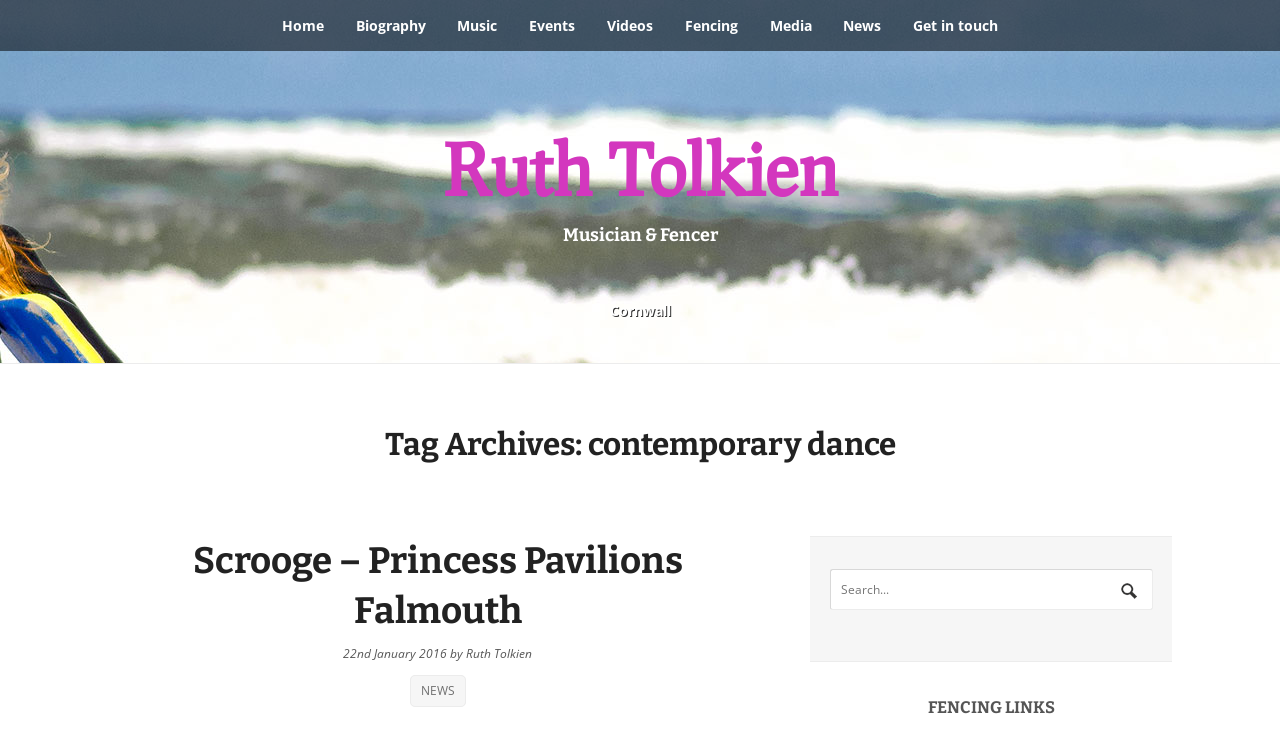

--- FILE ---
content_type: text/html; charset=UTF-8
request_url: https://ruthtolkien.com/tag/contemporary-dance/
body_size: 13156
content:
<!DOCTYPE html>
<html lang="en-GB">
<head>
<meta charset="UTF-8" />
<meta http-equiv="Content-Type" content="text/html; charset=UTF-8" />
<link rel="pingback" href="https://ruthtolkien.com/xmlrpc.php" />
<meta name='robots' content='index, follow, max-image-preview:large, max-snippet:-1, max-video-preview:-1' />
<title>contemporary dance Archives - Ruth Tolkien</title>
<link rel="canonical" href="https://ruthtolkien.com/tag/contemporary-dance/" />
<meta property="og:locale" content="en_GB" />
<meta property="og:type" content="article" />
<meta property="og:title" content="contemporary dance Archives - Ruth Tolkien" />
<meta property="og:url" content="https://ruthtolkien.com/tag/contemporary-dance/" />
<meta property="og:site_name" content="Ruth Tolkien" />
<meta property="og:image" content="https://ruthtolkien.com/wp-content/uploads/2015/10/425335_10200719082972140_1478921831_n.jpg" />
<meta property="og:image:width" content="906" />
<meta property="og:image:height" content="556" />
<meta property="og:image:type" content="image/jpeg" />
<meta name="twitter:card" content="summary_large_image" />
<meta name="twitter:site" content="@ruthtolkien" />
<script type="application/ld+json" class="yoast-schema-graph">{"@context":"https://schema.org","@graph":[{"@type":"CollectionPage","@id":"https://ruthtolkien.com/tag/contemporary-dance/","url":"https://ruthtolkien.com/tag/contemporary-dance/","name":"contemporary dance Archives - Ruth Tolkien","isPartOf":{"@id":"https://ruthtolkien.com/#website"},"primaryImageOfPage":{"@id":"https://ruthtolkien.com/tag/contemporary-dance/#primaryimage"},"image":{"@id":"https://ruthtolkien.com/tag/contemporary-dance/#primaryimage"},"thumbnailUrl":"https://ruthtolkien.com/wp-content/uploads/2016/01/11340_JzDS9b.jpg","breadcrumb":{"@id":"https://ruthtolkien.com/tag/contemporary-dance/#breadcrumb"},"inLanguage":"en-GB"},{"@type":"ImageObject","inLanguage":"en-GB","@id":"https://ruthtolkien.com/tag/contemporary-dance/#primaryimage","url":"https://ruthtolkien.com/wp-content/uploads/2016/01/11340_JzDS9b.jpg","contentUrl":"https://ruthtolkien.com/wp-content/uploads/2016/01/11340_JzDS9b.jpg","width":550,"height":213,"caption":"Scrooge - Cornwall Dance School"},{"@type":"BreadcrumbList","@id":"https://ruthtolkien.com/tag/contemporary-dance/#breadcrumb","itemListElement":[{"@type":"ListItem","position":1,"name":"Home","item":"https://ruthtolkien.com/"},{"@type":"ListItem","position":2,"name":"contemporary dance"}]},{"@type":"WebSite","@id":"https://ruthtolkien.com/#website","url":"https://ruthtolkien.com/","name":"Ruth Tolkien","description":"Musician &amp; Fencer","publisher":{"@id":"https://ruthtolkien.com/#/schema/person/4955f6e15c7e8d233f4ccb1f8dcb75d3"},"potentialAction":[{"@type":"SearchAction","target":{"@type":"EntryPoint","urlTemplate":"https://ruthtolkien.com/?s={search_term_string}"},"query-input":{"@type":"PropertyValueSpecification","valueRequired":true,"valueName":"search_term_string"}}],"inLanguage":"en-GB"},{"@type":["Person","Organization"],"@id":"https://ruthtolkien.com/#/schema/person/4955f6e15c7e8d233f4ccb1f8dcb75d3","name":"Ruth Tolkien","image":{"@type":"ImageObject","inLanguage":"en-GB","@id":"https://ruthtolkien.com/#/schema/person/image/","url":"https://ruthtolkien.com/wp-content/uploads/2015/10/cropped-425335_10200719082972140_1478921831_n.jpg","contentUrl":"https://ruthtolkien.com/wp-content/uploads/2015/10/cropped-425335_10200719082972140_1478921831_n.jpg","width":512,"height":512,"caption":"Ruth Tolkien"},"logo":{"@id":"https://ruthtolkien.com/#/schema/person/image/"},"description":"Ruth Tolkien is a blind fencer, ranked 186, who competes in sighted tournaments in the UK. She is also an accomplished singer songwriter and musician. Her great grandfather was JRR Tolkien, author of Lord of the Rings.","sameAs":["https://ruthtolkien.com","https://www.facebook.com/TolkienRMR/","https://www.instagram.com/ruthtolkien","https://x.com/ruthtolkien","https://soundcloud.com/ruthtolkien"]}]}</script>
<link rel='dns-prefetch' href='//stats.wp.com' />
<link rel="alternate" type="application/rss+xml" title="Ruth Tolkien &raquo; Feed" href="https://ruthtolkien.com/feed/" />
<link rel="alternate" type="application/rss+xml" title="Ruth Tolkien &raquo; Comments Feed" href="https://ruthtolkien.com/comments/feed/" />
<link rel="alternate" type="application/rss+xml" title="Ruth Tolkien &raquo; contemporary dance Tag Feed" href="https://ruthtolkien.com/tag/contemporary-dance/feed/" />
<style id='wp-img-auto-sizes-contain-inline-css' type='text/css'>
img:is([sizes=auto i],[sizes^="auto," i]){contain-intrinsic-size:3000px 1500px}
/*# sourceURL=wp-img-auto-sizes-contain-inline-css */
</style>
<style id='wp-block-library-inline-css' type='text/css'>
:root{--wp-block-synced-color:#7a00df;--wp-block-synced-color--rgb:122,0,223;--wp-bound-block-color:var(--wp-block-synced-color);--wp-editor-canvas-background:#ddd;--wp-admin-theme-color:#007cba;--wp-admin-theme-color--rgb:0,124,186;--wp-admin-theme-color-darker-10:#006ba1;--wp-admin-theme-color-darker-10--rgb:0,107,160.5;--wp-admin-theme-color-darker-20:#005a87;--wp-admin-theme-color-darker-20--rgb:0,90,135;--wp-admin-border-width-focus:2px}@media (min-resolution:192dpi){:root{--wp-admin-border-width-focus:1.5px}}.wp-element-button{cursor:pointer}:root .has-very-light-gray-background-color{background-color:#eee}:root .has-very-dark-gray-background-color{background-color:#313131}:root .has-very-light-gray-color{color:#eee}:root .has-very-dark-gray-color{color:#313131}:root .has-vivid-green-cyan-to-vivid-cyan-blue-gradient-background{background:linear-gradient(135deg,#00d084,#0693e3)}:root .has-purple-crush-gradient-background{background:linear-gradient(135deg,#34e2e4,#4721fb 50%,#ab1dfe)}:root .has-hazy-dawn-gradient-background{background:linear-gradient(135deg,#faaca8,#dad0ec)}:root .has-subdued-olive-gradient-background{background:linear-gradient(135deg,#fafae1,#67a671)}:root .has-atomic-cream-gradient-background{background:linear-gradient(135deg,#fdd79a,#004a59)}:root .has-nightshade-gradient-background{background:linear-gradient(135deg,#330968,#31cdcf)}:root .has-midnight-gradient-background{background:linear-gradient(135deg,#020381,#2874fc)}:root{--wp--preset--font-size--normal:16px;--wp--preset--font-size--huge:42px}.has-regular-font-size{font-size:1em}.has-larger-font-size{font-size:2.625em}.has-normal-font-size{font-size:var(--wp--preset--font-size--normal)}.has-huge-font-size{font-size:var(--wp--preset--font-size--huge)}.has-text-align-center{text-align:center}.has-text-align-left{text-align:left}.has-text-align-right{text-align:right}.has-fit-text{white-space:nowrap!important}#end-resizable-editor-section{display:none}.aligncenter{clear:both}.items-justified-left{justify-content:flex-start}.items-justified-center{justify-content:center}.items-justified-right{justify-content:flex-end}.items-justified-space-between{justify-content:space-between}.screen-reader-text{border:0;clip-path:inset(50%);height:1px;margin:-1px;overflow:hidden;padding:0;position:absolute;width:1px;word-wrap:normal!important}.screen-reader-text:focus{background-color:#ddd;clip-path:none;color:#444;display:block;font-size:1em;height:auto;left:5px;line-height:normal;padding:15px 23px 14px;text-decoration:none;top:5px;width:auto;z-index:100000}html :where(.has-border-color){border-style:solid}html :where([style*=border-top-color]){border-top-style:solid}html :where([style*=border-right-color]){border-right-style:solid}html :where([style*=border-bottom-color]){border-bottom-style:solid}html :where([style*=border-left-color]){border-left-style:solid}html :where([style*=border-width]){border-style:solid}html :where([style*=border-top-width]){border-top-style:solid}html :where([style*=border-right-width]){border-right-style:solid}html :where([style*=border-bottom-width]){border-bottom-style:solid}html :where([style*=border-left-width]){border-left-style:solid}html :where(img[class*=wp-image-]){height:auto;max-width:100%}:where(figure){margin:0 0 1em}html :where(.is-position-sticky){--wp-admin--admin-bar--position-offset:var(--wp-admin--admin-bar--height,0px)}@media screen and (max-width:600px){html :where(.is-position-sticky){--wp-admin--admin-bar--position-offset:0px}}
/*# sourceURL=wp-block-library-inline-css */
</style><style id='global-styles-inline-css' type='text/css'>
:root{--wp--preset--aspect-ratio--square: 1;--wp--preset--aspect-ratio--4-3: 4/3;--wp--preset--aspect-ratio--3-4: 3/4;--wp--preset--aspect-ratio--3-2: 3/2;--wp--preset--aspect-ratio--2-3: 2/3;--wp--preset--aspect-ratio--16-9: 16/9;--wp--preset--aspect-ratio--9-16: 9/16;--wp--preset--color--black: #000000;--wp--preset--color--cyan-bluish-gray: #abb8c3;--wp--preset--color--white: #ffffff;--wp--preset--color--pale-pink: #f78da7;--wp--preset--color--vivid-red: #cf2e2e;--wp--preset--color--luminous-vivid-orange: #ff6900;--wp--preset--color--luminous-vivid-amber: #fcb900;--wp--preset--color--light-green-cyan: #7bdcb5;--wp--preset--color--vivid-green-cyan: #00d084;--wp--preset--color--pale-cyan-blue: #8ed1fc;--wp--preset--color--vivid-cyan-blue: #0693e3;--wp--preset--color--vivid-purple: #9b51e0;--wp--preset--gradient--vivid-cyan-blue-to-vivid-purple: linear-gradient(135deg,rgb(6,147,227) 0%,rgb(155,81,224) 100%);--wp--preset--gradient--light-green-cyan-to-vivid-green-cyan: linear-gradient(135deg,rgb(122,220,180) 0%,rgb(0,208,130) 100%);--wp--preset--gradient--luminous-vivid-amber-to-luminous-vivid-orange: linear-gradient(135deg,rgb(252,185,0) 0%,rgb(255,105,0) 100%);--wp--preset--gradient--luminous-vivid-orange-to-vivid-red: linear-gradient(135deg,rgb(255,105,0) 0%,rgb(207,46,46) 100%);--wp--preset--gradient--very-light-gray-to-cyan-bluish-gray: linear-gradient(135deg,rgb(238,238,238) 0%,rgb(169,184,195) 100%);--wp--preset--gradient--cool-to-warm-spectrum: linear-gradient(135deg,rgb(74,234,220) 0%,rgb(151,120,209) 20%,rgb(207,42,186) 40%,rgb(238,44,130) 60%,rgb(251,105,98) 80%,rgb(254,248,76) 100%);--wp--preset--gradient--blush-light-purple: linear-gradient(135deg,rgb(255,206,236) 0%,rgb(152,150,240) 100%);--wp--preset--gradient--blush-bordeaux: linear-gradient(135deg,rgb(254,205,165) 0%,rgb(254,45,45) 50%,rgb(107,0,62) 100%);--wp--preset--gradient--luminous-dusk: linear-gradient(135deg,rgb(255,203,112) 0%,rgb(199,81,192) 50%,rgb(65,88,208) 100%);--wp--preset--gradient--pale-ocean: linear-gradient(135deg,rgb(255,245,203) 0%,rgb(182,227,212) 50%,rgb(51,167,181) 100%);--wp--preset--gradient--electric-grass: linear-gradient(135deg,rgb(202,248,128) 0%,rgb(113,206,126) 100%);--wp--preset--gradient--midnight: linear-gradient(135deg,rgb(2,3,129) 0%,rgb(40,116,252) 100%);--wp--preset--font-size--small: 13px;--wp--preset--font-size--medium: 20px;--wp--preset--font-size--large: 36px;--wp--preset--font-size--x-large: 42px;--wp--preset--spacing--20: 0.44rem;--wp--preset--spacing--30: 0.67rem;--wp--preset--spacing--40: 1rem;--wp--preset--spacing--50: 1.5rem;--wp--preset--spacing--60: 2.25rem;--wp--preset--spacing--70: 3.38rem;--wp--preset--spacing--80: 5.06rem;--wp--preset--shadow--natural: 6px 6px 9px rgba(0, 0, 0, 0.2);--wp--preset--shadow--deep: 12px 12px 50px rgba(0, 0, 0, 0.4);--wp--preset--shadow--sharp: 6px 6px 0px rgba(0, 0, 0, 0.2);--wp--preset--shadow--outlined: 6px 6px 0px -3px rgb(255, 255, 255), 6px 6px rgb(0, 0, 0);--wp--preset--shadow--crisp: 6px 6px 0px rgb(0, 0, 0);}:where(.is-layout-flex){gap: 0.5em;}:where(.is-layout-grid){gap: 0.5em;}body .is-layout-flex{display: flex;}.is-layout-flex{flex-wrap: wrap;align-items: center;}.is-layout-flex > :is(*, div){margin: 0;}body .is-layout-grid{display: grid;}.is-layout-grid > :is(*, div){margin: 0;}:where(.wp-block-columns.is-layout-flex){gap: 2em;}:where(.wp-block-columns.is-layout-grid){gap: 2em;}:where(.wp-block-post-template.is-layout-flex){gap: 1.25em;}:where(.wp-block-post-template.is-layout-grid){gap: 1.25em;}.has-black-color{color: var(--wp--preset--color--black) !important;}.has-cyan-bluish-gray-color{color: var(--wp--preset--color--cyan-bluish-gray) !important;}.has-white-color{color: var(--wp--preset--color--white) !important;}.has-pale-pink-color{color: var(--wp--preset--color--pale-pink) !important;}.has-vivid-red-color{color: var(--wp--preset--color--vivid-red) !important;}.has-luminous-vivid-orange-color{color: var(--wp--preset--color--luminous-vivid-orange) !important;}.has-luminous-vivid-amber-color{color: var(--wp--preset--color--luminous-vivid-amber) !important;}.has-light-green-cyan-color{color: var(--wp--preset--color--light-green-cyan) !important;}.has-vivid-green-cyan-color{color: var(--wp--preset--color--vivid-green-cyan) !important;}.has-pale-cyan-blue-color{color: var(--wp--preset--color--pale-cyan-blue) !important;}.has-vivid-cyan-blue-color{color: var(--wp--preset--color--vivid-cyan-blue) !important;}.has-vivid-purple-color{color: var(--wp--preset--color--vivid-purple) !important;}.has-black-background-color{background-color: var(--wp--preset--color--black) !important;}.has-cyan-bluish-gray-background-color{background-color: var(--wp--preset--color--cyan-bluish-gray) !important;}.has-white-background-color{background-color: var(--wp--preset--color--white) !important;}.has-pale-pink-background-color{background-color: var(--wp--preset--color--pale-pink) !important;}.has-vivid-red-background-color{background-color: var(--wp--preset--color--vivid-red) !important;}.has-luminous-vivid-orange-background-color{background-color: var(--wp--preset--color--luminous-vivid-orange) !important;}.has-luminous-vivid-amber-background-color{background-color: var(--wp--preset--color--luminous-vivid-amber) !important;}.has-light-green-cyan-background-color{background-color: var(--wp--preset--color--light-green-cyan) !important;}.has-vivid-green-cyan-background-color{background-color: var(--wp--preset--color--vivid-green-cyan) !important;}.has-pale-cyan-blue-background-color{background-color: var(--wp--preset--color--pale-cyan-blue) !important;}.has-vivid-cyan-blue-background-color{background-color: var(--wp--preset--color--vivid-cyan-blue) !important;}.has-vivid-purple-background-color{background-color: var(--wp--preset--color--vivid-purple) !important;}.has-black-border-color{border-color: var(--wp--preset--color--black) !important;}.has-cyan-bluish-gray-border-color{border-color: var(--wp--preset--color--cyan-bluish-gray) !important;}.has-white-border-color{border-color: var(--wp--preset--color--white) !important;}.has-pale-pink-border-color{border-color: var(--wp--preset--color--pale-pink) !important;}.has-vivid-red-border-color{border-color: var(--wp--preset--color--vivid-red) !important;}.has-luminous-vivid-orange-border-color{border-color: var(--wp--preset--color--luminous-vivid-orange) !important;}.has-luminous-vivid-amber-border-color{border-color: var(--wp--preset--color--luminous-vivid-amber) !important;}.has-light-green-cyan-border-color{border-color: var(--wp--preset--color--light-green-cyan) !important;}.has-vivid-green-cyan-border-color{border-color: var(--wp--preset--color--vivid-green-cyan) !important;}.has-pale-cyan-blue-border-color{border-color: var(--wp--preset--color--pale-cyan-blue) !important;}.has-vivid-cyan-blue-border-color{border-color: var(--wp--preset--color--vivid-cyan-blue) !important;}.has-vivid-purple-border-color{border-color: var(--wp--preset--color--vivid-purple) !important;}.has-vivid-cyan-blue-to-vivid-purple-gradient-background{background: var(--wp--preset--gradient--vivid-cyan-blue-to-vivid-purple) !important;}.has-light-green-cyan-to-vivid-green-cyan-gradient-background{background: var(--wp--preset--gradient--light-green-cyan-to-vivid-green-cyan) !important;}.has-luminous-vivid-amber-to-luminous-vivid-orange-gradient-background{background: var(--wp--preset--gradient--luminous-vivid-amber-to-luminous-vivid-orange) !important;}.has-luminous-vivid-orange-to-vivid-red-gradient-background{background: var(--wp--preset--gradient--luminous-vivid-orange-to-vivid-red) !important;}.has-very-light-gray-to-cyan-bluish-gray-gradient-background{background: var(--wp--preset--gradient--very-light-gray-to-cyan-bluish-gray) !important;}.has-cool-to-warm-spectrum-gradient-background{background: var(--wp--preset--gradient--cool-to-warm-spectrum) !important;}.has-blush-light-purple-gradient-background{background: var(--wp--preset--gradient--blush-light-purple) !important;}.has-blush-bordeaux-gradient-background{background: var(--wp--preset--gradient--blush-bordeaux) !important;}.has-luminous-dusk-gradient-background{background: var(--wp--preset--gradient--luminous-dusk) !important;}.has-pale-ocean-gradient-background{background: var(--wp--preset--gradient--pale-ocean) !important;}.has-electric-grass-gradient-background{background: var(--wp--preset--gradient--electric-grass) !important;}.has-midnight-gradient-background{background: var(--wp--preset--gradient--midnight) !important;}.has-small-font-size{font-size: var(--wp--preset--font-size--small) !important;}.has-medium-font-size{font-size: var(--wp--preset--font-size--medium) !important;}.has-large-font-size{font-size: var(--wp--preset--font-size--large) !important;}.has-x-large-font-size{font-size: var(--wp--preset--font-size--x-large) !important;}
/*# sourceURL=global-styles-inline-css */
</style>
<style id='classic-theme-styles-inline-css' type='text/css'>
/*! This file is auto-generated */
.wp-block-button__link{color:#fff;background-color:#32373c;border-radius:9999px;box-shadow:none;text-decoration:none;padding:calc(.667em + 2px) calc(1.333em + 2px);font-size:1.125em}.wp-block-file__button{background:#32373c;color:#fff;text-decoration:none}
/*# sourceURL=/wp-includes/css/classic-themes.min.css */
</style>
<!-- <link rel='stylesheet' id='mpp_gutenberg-css' href='https://ruthtolkien.com/wp-content/plugins/metronet-profile-picture/dist/blocks.style.build.css?ver=2.6.3' type='text/css' media='all' /> -->
<!-- <link rel='stylesheet' id='juiz_last_tweet_widget-css' href='https://ruthtolkien.com/wp-content/plugins/juiz-last-tweet-widget/css/juiz_last_tweet_flat_light.css?ver=1.3.8' type='text/css' media='all' /> -->
<!-- <link rel='stylesheet' id='woothemes-features-layout-css' href='https://ruthtolkien.com/wp-content/plugins/features-by-woothemes/assets/css/layout.css?ver=1.0.0' type='text/css' media='all' /> -->
<!-- <link rel='stylesheet' id='woodojo_tabs-css' href='https://ruthtolkien.com/wp-content/plugins/woodojo/bundled/woodojo-tabs/assets/css/style.css?ver=6.9' type='text/css' media='all' /> -->
<!-- <link rel='stylesheet' id='theme-stylesheet-css' href='https://ruthtolkien.com/wp-content/themes/theonepager/style.css?ver=1.3.3' type='text/css' media='all' /> -->
<!-- <link rel='stylesheet' id='woo-layout-css' href='https://ruthtolkien.com/wp-content/themes/theonepager/css/layout.css?ver=1.3.3' type='text/css' media='all' /> -->
<link rel="stylesheet" type="text/css" href="//ruthtolkien.com/wp-content/cache/wpfc-minified/esr04ii1/by4ag.css" media="all"/>
<script src='//ruthtolkien.com/wp-content/cache/wpfc-minified/qx82gls3/by4ag.js' type="text/javascript"></script>
<!-- <script type="text/javascript" src="https://ruthtolkien.com/wp-includes/js/jquery/jquery.min.js?ver=3.7.1" id="jquery-core-js"></script> -->
<!-- <script type="text/javascript" src="https://ruthtolkien.com/wp-includes/js/jquery/jquery-migrate.min.js?ver=3.4.1" id="jquery-migrate-js"></script> -->
<!-- <script type="text/javascript" src="https://ruthtolkien.com/wp-content/themes/theonepager/includes/js/third-party.js?ver=6.9" id="third-party-js"></script> -->
<script type="text/javascript" id="general-js-extra">
/* <![CDATA[ */
var wooi18n = {"missingFields":"Some fields have been left empty. Please fill in all fields and try again.","mobileMenu":"Select a page"};
//# sourceURL=general-js-extra
/* ]]> */
</script>
<script src='//ruthtolkien.com/wp-content/cache/wpfc-minified/6v4a6i78/by4aj.js' type="text/javascript"></script>
<!-- <script type="text/javascript" src="https://ruthtolkien.com/wp-content/themes/theonepager/includes/js/general.js?ver=6.9" id="general-js"></script> -->
<!-- <script type="text/javascript" src="https://ruthtolkien.com/wp-content/plugins/woodojo/bundled/woodojo-tabs/assets/js/functions.js?ver=1.0.0" id="woodojo_tabs-js"></script> -->
<link rel="preconnect" href="https://www.youtube.com"> <link rel="preconnect" href="https://i.ytimg.com"> <link rel="preconnect" href="https://i9.ytimg.com"> <link rel="preconnect" href="https://s.ytimg.com">
<link rel="preconnect" href="https://player.vimeo.com"> <link rel="preconnect" href="https://i.vimeocdn.com"> <link rel="preconnect" href="https://f.vimeocdn.com">
<style type="text/css"><!--
--></style><style type="text/css"><!--
--></style>	<style>img#wpstats{display:none}</style>
<meta name="viewport" content="width=device-width, initial-scale=1">
<style type="text/css">
#header  {
background-image: url(https://ruthtolkien.com/wp-content/uploads/2015/10/Ruth-Tolkien-surfing-header-web.jpg);
background-repeat: no-repeat;
background-position: top center;
background-attachment: scroll;
}
#header p { font:bold 1em/1em 'Open Sans', arial, sans-serif;color:#ffffff; }
#header p  {
text-shadow: 1px 1px 0 #333333;
}
</style>
<!--[if lt IE 9]>
<script src="https://html5shim.googlecode.com/svn/trunk/html5.js"></script>
<![endif]-->
<link rel="icon" href="https://ruthtolkien.com/wp-content/uploads/2015/10/cropped-425335_10200719082972140_1478921831_n-32x32.jpg" sizes="32x32" />
<link rel="icon" href="https://ruthtolkien.com/wp-content/uploads/2015/10/cropped-425335_10200719082972140_1478921831_n-192x192.jpg" sizes="192x192" />
<link rel="apple-touch-icon" href="https://ruthtolkien.com/wp-content/uploads/2015/10/cropped-425335_10200719082972140_1478921831_n-180x180.jpg" />
<meta name="msapplication-TileImage" content="https://ruthtolkien.com/wp-content/uploads/2015/10/cropped-425335_10200719082972140_1478921831_n-270x270.jpg" />
<style type="text/css">@font-face {font-family:Prociono;font-style:normal;font-weight:400;src:url(/cf-fonts/s/prociono/5.0.19/latin/400/normal.woff2);unicode-range:U+0000-00FF,U+0131,U+0152-0153,U+02BB-02BC,U+02C6,U+02DA,U+02DC,U+0304,U+0308,U+0329,U+2000-206F,U+2074,U+20AC,U+2122,U+2191,U+2193,U+2212,U+2215,U+FEFF,U+FFFD;font-display:swap;}@font-face {font-family:Bitter;font-style:normal;font-weight:400;src:url(/cf-fonts/s/bitter/5.0.16/cyrillic/400/normal.woff2);unicode-range:U+0301,U+0400-045F,U+0490-0491,U+04B0-04B1,U+2116;font-display:swap;}@font-face {font-family:Bitter;font-style:normal;font-weight:400;src:url(/cf-fonts/s/bitter/5.0.16/latin/400/normal.woff2);unicode-range:U+0000-00FF,U+0131,U+0152-0153,U+02BB-02BC,U+02C6,U+02DA,U+02DC,U+0304,U+0308,U+0329,U+2000-206F,U+2074,U+20AC,U+2122,U+2191,U+2193,U+2212,U+2215,U+FEFF,U+FFFD;font-display:swap;}@font-face {font-family:Bitter;font-style:normal;font-weight:400;src:url(/cf-fonts/s/bitter/5.0.16/cyrillic-ext/400/normal.woff2);unicode-range:U+0460-052F,U+1C80-1C88,U+20B4,U+2DE0-2DFF,U+A640-A69F,U+FE2E-FE2F;font-display:swap;}@font-face {font-family:Bitter;font-style:normal;font-weight:400;src:url(/cf-fonts/s/bitter/5.0.16/vietnamese/400/normal.woff2);unicode-range:U+0102-0103,U+0110-0111,U+0128-0129,U+0168-0169,U+01A0-01A1,U+01AF-01B0,U+0300-0301,U+0303-0304,U+0308-0309,U+0323,U+0329,U+1EA0-1EF9,U+20AB;font-display:swap;}@font-face {font-family:Bitter;font-style:normal;font-weight:400;src:url(/cf-fonts/s/bitter/5.0.16/latin-ext/400/normal.woff2);unicode-range:U+0100-02AF,U+0304,U+0308,U+0329,U+1E00-1E9F,U+1EF2-1EFF,U+2020,U+20A0-20AB,U+20AD-20CF,U+2113,U+2C60-2C7F,U+A720-A7FF;font-display:swap;}@font-face {font-family:Bitter;font-style:italic;font-weight:400;src:url(/cf-fonts/s/bitter/5.0.16/latin/400/italic.woff2);unicode-range:U+0000-00FF,U+0131,U+0152-0153,U+02BB-02BC,U+02C6,U+02DA,U+02DC,U+0304,U+0308,U+0329,U+2000-206F,U+2074,U+20AC,U+2122,U+2191,U+2193,U+2212,U+2215,U+FEFF,U+FFFD;font-display:swap;}@font-face {font-family:Bitter;font-style:italic;font-weight:400;src:url(/cf-fonts/s/bitter/5.0.16/latin-ext/400/italic.woff2);unicode-range:U+0100-02AF,U+0304,U+0308,U+0329,U+1E00-1E9F,U+1EF2-1EFF,U+2020,U+20A0-20AB,U+20AD-20CF,U+2113,U+2C60-2C7F,U+A720-A7FF;font-display:swap;}@font-face {font-family:Bitter;font-style:italic;font-weight:400;src:url(/cf-fonts/s/bitter/5.0.16/cyrillic-ext/400/italic.woff2);unicode-range:U+0460-052F,U+1C80-1C88,U+20B4,U+2DE0-2DFF,U+A640-A69F,U+FE2E-FE2F;font-display:swap;}@font-face {font-family:Bitter;font-style:italic;font-weight:400;src:url(/cf-fonts/s/bitter/5.0.16/vietnamese/400/italic.woff2);unicode-range:U+0102-0103,U+0110-0111,U+0128-0129,U+0168-0169,U+01A0-01A1,U+01AF-01B0,U+0300-0301,U+0303-0304,U+0308-0309,U+0323,U+0329,U+1EA0-1EF9,U+20AB;font-display:swap;}@font-face {font-family:Bitter;font-style:italic;font-weight:400;src:url(/cf-fonts/s/bitter/5.0.16/cyrillic/400/italic.woff2);unicode-range:U+0301,U+0400-045F,U+0490-0491,U+04B0-04B1,U+2116;font-display:swap;}@font-face {font-family:Bitter;font-style:normal;font-weight:700;src:url(/cf-fonts/s/bitter/5.0.16/latin/700/normal.woff2);unicode-range:U+0000-00FF,U+0131,U+0152-0153,U+02BB-02BC,U+02C6,U+02DA,U+02DC,U+0304,U+0308,U+0329,U+2000-206F,U+2074,U+20AC,U+2122,U+2191,U+2193,U+2212,U+2215,U+FEFF,U+FFFD;font-display:swap;}@font-face {font-family:Bitter;font-style:normal;font-weight:700;src:url(/cf-fonts/s/bitter/5.0.16/cyrillic/700/normal.woff2);unicode-range:U+0301,U+0400-045F,U+0490-0491,U+04B0-04B1,U+2116;font-display:swap;}@font-face {font-family:Bitter;font-style:normal;font-weight:700;src:url(/cf-fonts/s/bitter/5.0.16/latin-ext/700/normal.woff2);unicode-range:U+0100-02AF,U+0304,U+0308,U+0329,U+1E00-1E9F,U+1EF2-1EFF,U+2020,U+20A0-20AB,U+20AD-20CF,U+2113,U+2C60-2C7F,U+A720-A7FF;font-display:swap;}@font-face {font-family:Bitter;font-style:normal;font-weight:700;src:url(/cf-fonts/s/bitter/5.0.16/cyrillic-ext/700/normal.woff2);unicode-range:U+0460-052F,U+1C80-1C88,U+20B4,U+2DE0-2DFF,U+A640-A69F,U+FE2E-FE2F;font-display:swap;}@font-face {font-family:Bitter;font-style:normal;font-weight:700;src:url(/cf-fonts/s/bitter/5.0.16/vietnamese/700/normal.woff2);unicode-range:U+0102-0103,U+0110-0111,U+0128-0129,U+0168-0169,U+01A0-01A1,U+01AF-01B0,U+0300-0301,U+0303-0304,U+0308-0309,U+0323,U+0329,U+1EA0-1EF9,U+20AB;font-display:swap;}@font-face {font-family:Open Sans;font-style:normal;font-weight:300;src:url(/cf-fonts/s/open-sans/5.0.20/latin/300/normal.woff2);unicode-range:U+0000-00FF,U+0131,U+0152-0153,U+02BB-02BC,U+02C6,U+02DA,U+02DC,U+0304,U+0308,U+0329,U+2000-206F,U+2074,U+20AC,U+2122,U+2191,U+2193,U+2212,U+2215,U+FEFF,U+FFFD;font-display:swap;}@font-face {font-family:Open Sans;font-style:normal;font-weight:300;src:url(/cf-fonts/s/open-sans/5.0.20/vietnamese/300/normal.woff2);unicode-range:U+0102-0103,U+0110-0111,U+0128-0129,U+0168-0169,U+01A0-01A1,U+01AF-01B0,U+0300-0301,U+0303-0304,U+0308-0309,U+0323,U+0329,U+1EA0-1EF9,U+20AB;font-display:swap;}@font-face {font-family:Open Sans;font-style:normal;font-weight:300;src:url(/cf-fonts/s/open-sans/5.0.20/latin-ext/300/normal.woff2);unicode-range:U+0100-02AF,U+0304,U+0308,U+0329,U+1E00-1E9F,U+1EF2-1EFF,U+2020,U+20A0-20AB,U+20AD-20CF,U+2113,U+2C60-2C7F,U+A720-A7FF;font-display:swap;}@font-face {font-family:Open Sans;font-style:normal;font-weight:300;src:url(/cf-fonts/s/open-sans/5.0.20/hebrew/300/normal.woff2);unicode-range:U+0590-05FF,U+200C-2010,U+20AA,U+25CC,U+FB1D-FB4F;font-display:swap;}@font-face {font-family:Open Sans;font-style:normal;font-weight:300;src:url(/cf-fonts/s/open-sans/5.0.20/greek-ext/300/normal.woff2);unicode-range:U+1F00-1FFF;font-display:swap;}@font-face {font-family:Open Sans;font-style:normal;font-weight:300;src:url(/cf-fonts/s/open-sans/5.0.20/greek/300/normal.woff2);unicode-range:U+0370-03FF;font-display:swap;}@font-face {font-family:Open Sans;font-style:normal;font-weight:300;src:url(/cf-fonts/s/open-sans/5.0.20/cyrillic-ext/300/normal.woff2);unicode-range:U+0460-052F,U+1C80-1C88,U+20B4,U+2DE0-2DFF,U+A640-A69F,U+FE2E-FE2F;font-display:swap;}@font-face {font-family:Open Sans;font-style:normal;font-weight:300;src:url(/cf-fonts/s/open-sans/5.0.20/cyrillic/300/normal.woff2);unicode-range:U+0301,U+0400-045F,U+0490-0491,U+04B0-04B1,U+2116;font-display:swap;}@font-face {font-family:Open Sans;font-style:italic;font-weight:300;src:url(/cf-fonts/s/open-sans/5.0.20/cyrillic/300/italic.woff2);unicode-range:U+0301,U+0400-045F,U+0490-0491,U+04B0-04B1,U+2116;font-display:swap;}@font-face {font-family:Open Sans;font-style:italic;font-weight:300;src:url(/cf-fonts/s/open-sans/5.0.20/latin/300/italic.woff2);unicode-range:U+0000-00FF,U+0131,U+0152-0153,U+02BB-02BC,U+02C6,U+02DA,U+02DC,U+0304,U+0308,U+0329,U+2000-206F,U+2074,U+20AC,U+2122,U+2191,U+2193,U+2212,U+2215,U+FEFF,U+FFFD;font-display:swap;}@font-face {font-family:Open Sans;font-style:italic;font-weight:300;src:url(/cf-fonts/s/open-sans/5.0.20/hebrew/300/italic.woff2);unicode-range:U+0590-05FF,U+200C-2010,U+20AA,U+25CC,U+FB1D-FB4F;font-display:swap;}@font-face {font-family:Open Sans;font-style:italic;font-weight:300;src:url(/cf-fonts/s/open-sans/5.0.20/latin-ext/300/italic.woff2);unicode-range:U+0100-02AF,U+0304,U+0308,U+0329,U+1E00-1E9F,U+1EF2-1EFF,U+2020,U+20A0-20AB,U+20AD-20CF,U+2113,U+2C60-2C7F,U+A720-A7FF;font-display:swap;}@font-face {font-family:Open Sans;font-style:italic;font-weight:300;src:url(/cf-fonts/s/open-sans/5.0.20/greek/300/italic.woff2);unicode-range:U+0370-03FF;font-display:swap;}@font-face {font-family:Open Sans;font-style:italic;font-weight:300;src:url(/cf-fonts/s/open-sans/5.0.20/greek-ext/300/italic.woff2);unicode-range:U+1F00-1FFF;font-display:swap;}@font-face {font-family:Open Sans;font-style:italic;font-weight:300;src:url(/cf-fonts/s/open-sans/5.0.20/vietnamese/300/italic.woff2);unicode-range:U+0102-0103,U+0110-0111,U+0128-0129,U+0168-0169,U+01A0-01A1,U+01AF-01B0,U+0300-0301,U+0303-0304,U+0308-0309,U+0323,U+0329,U+1EA0-1EF9,U+20AB;font-display:swap;}@font-face {font-family:Open Sans;font-style:italic;font-weight:300;src:url(/cf-fonts/s/open-sans/5.0.20/cyrillic-ext/300/italic.woff2);unicode-range:U+0460-052F,U+1C80-1C88,U+20B4,U+2DE0-2DFF,U+A640-A69F,U+FE2E-FE2F;font-display:swap;}@font-face {font-family:Open Sans;font-style:normal;font-weight:400;src:url(/cf-fonts/s/open-sans/5.0.20/latin/400/normal.woff2);unicode-range:U+0000-00FF,U+0131,U+0152-0153,U+02BB-02BC,U+02C6,U+02DA,U+02DC,U+0304,U+0308,U+0329,U+2000-206F,U+2074,U+20AC,U+2122,U+2191,U+2193,U+2212,U+2215,U+FEFF,U+FFFD;font-display:swap;}@font-face {font-family:Open Sans;font-style:normal;font-weight:400;src:url(/cf-fonts/s/open-sans/5.0.20/latin-ext/400/normal.woff2);unicode-range:U+0100-02AF,U+0304,U+0308,U+0329,U+1E00-1E9F,U+1EF2-1EFF,U+2020,U+20A0-20AB,U+20AD-20CF,U+2113,U+2C60-2C7F,U+A720-A7FF;font-display:swap;}@font-face {font-family:Open Sans;font-style:normal;font-weight:400;src:url(/cf-fonts/s/open-sans/5.0.20/cyrillic/400/normal.woff2);unicode-range:U+0301,U+0400-045F,U+0490-0491,U+04B0-04B1,U+2116;font-display:swap;}@font-face {font-family:Open Sans;font-style:normal;font-weight:400;src:url(/cf-fonts/s/open-sans/5.0.20/vietnamese/400/normal.woff2);unicode-range:U+0102-0103,U+0110-0111,U+0128-0129,U+0168-0169,U+01A0-01A1,U+01AF-01B0,U+0300-0301,U+0303-0304,U+0308-0309,U+0323,U+0329,U+1EA0-1EF9,U+20AB;font-display:swap;}@font-face {font-family:Open Sans;font-style:normal;font-weight:400;src:url(/cf-fonts/s/open-sans/5.0.20/cyrillic-ext/400/normal.woff2);unicode-range:U+0460-052F,U+1C80-1C88,U+20B4,U+2DE0-2DFF,U+A640-A69F,U+FE2E-FE2F;font-display:swap;}@font-face {font-family:Open Sans;font-style:normal;font-weight:400;src:url(/cf-fonts/s/open-sans/5.0.20/greek/400/normal.woff2);unicode-range:U+0370-03FF;font-display:swap;}@font-face {font-family:Open Sans;font-style:normal;font-weight:400;src:url(/cf-fonts/s/open-sans/5.0.20/greek-ext/400/normal.woff2);unicode-range:U+1F00-1FFF;font-display:swap;}@font-face {font-family:Open Sans;font-style:normal;font-weight:400;src:url(/cf-fonts/s/open-sans/5.0.20/hebrew/400/normal.woff2);unicode-range:U+0590-05FF,U+200C-2010,U+20AA,U+25CC,U+FB1D-FB4F;font-display:swap;}@font-face {font-family:Open Sans;font-style:italic;font-weight:400;src:url(/cf-fonts/s/open-sans/5.0.20/latin-ext/400/italic.woff2);unicode-range:U+0100-02AF,U+0304,U+0308,U+0329,U+1E00-1E9F,U+1EF2-1EFF,U+2020,U+20A0-20AB,U+20AD-20CF,U+2113,U+2C60-2C7F,U+A720-A7FF;font-display:swap;}@font-face {font-family:Open Sans;font-style:italic;font-weight:400;src:url(/cf-fonts/s/open-sans/5.0.20/hebrew/400/italic.woff2);unicode-range:U+0590-05FF,U+200C-2010,U+20AA,U+25CC,U+FB1D-FB4F;font-display:swap;}@font-face {font-family:Open Sans;font-style:italic;font-weight:400;src:url(/cf-fonts/s/open-sans/5.0.20/greek/400/italic.woff2);unicode-range:U+0370-03FF;font-display:swap;}@font-face {font-family:Open Sans;font-style:italic;font-weight:400;src:url(/cf-fonts/s/open-sans/5.0.20/cyrillic-ext/400/italic.woff2);unicode-range:U+0460-052F,U+1C80-1C88,U+20B4,U+2DE0-2DFF,U+A640-A69F,U+FE2E-FE2F;font-display:swap;}@font-face {font-family:Open Sans;font-style:italic;font-weight:400;src:url(/cf-fonts/s/open-sans/5.0.20/greek-ext/400/italic.woff2);unicode-range:U+1F00-1FFF;font-display:swap;}@font-face {font-family:Open Sans;font-style:italic;font-weight:400;src:url(/cf-fonts/s/open-sans/5.0.20/vietnamese/400/italic.woff2);unicode-range:U+0102-0103,U+0110-0111,U+0128-0129,U+0168-0169,U+01A0-01A1,U+01AF-01B0,U+0300-0301,U+0303-0304,U+0308-0309,U+0323,U+0329,U+1EA0-1EF9,U+20AB;font-display:swap;}@font-face {font-family:Open Sans;font-style:italic;font-weight:400;src:url(/cf-fonts/s/open-sans/5.0.20/latin/400/italic.woff2);unicode-range:U+0000-00FF,U+0131,U+0152-0153,U+02BB-02BC,U+02C6,U+02DA,U+02DC,U+0304,U+0308,U+0329,U+2000-206F,U+2074,U+20AC,U+2122,U+2191,U+2193,U+2212,U+2215,U+FEFF,U+FFFD;font-display:swap;}@font-face {font-family:Open Sans;font-style:italic;font-weight:400;src:url(/cf-fonts/s/open-sans/5.0.20/cyrillic/400/italic.woff2);unicode-range:U+0301,U+0400-045F,U+0490-0491,U+04B0-04B1,U+2116;font-display:swap;}@font-face {font-family:Open Sans;font-style:normal;font-weight:600;src:url(/cf-fonts/s/open-sans/5.0.20/cyrillic-ext/600/normal.woff2);unicode-range:U+0460-052F,U+1C80-1C88,U+20B4,U+2DE0-2DFF,U+A640-A69F,U+FE2E-FE2F;font-display:swap;}@font-face {font-family:Open Sans;font-style:normal;font-weight:600;src:url(/cf-fonts/s/open-sans/5.0.20/greek-ext/600/normal.woff2);unicode-range:U+1F00-1FFF;font-display:swap;}@font-face {font-family:Open Sans;font-style:normal;font-weight:600;src:url(/cf-fonts/s/open-sans/5.0.20/latin/600/normal.woff2);unicode-range:U+0000-00FF,U+0131,U+0152-0153,U+02BB-02BC,U+02C6,U+02DA,U+02DC,U+0304,U+0308,U+0329,U+2000-206F,U+2074,U+20AC,U+2122,U+2191,U+2193,U+2212,U+2215,U+FEFF,U+FFFD;font-display:swap;}@font-face {font-family:Open Sans;font-style:normal;font-weight:600;src:url(/cf-fonts/s/open-sans/5.0.20/latin-ext/600/normal.woff2);unicode-range:U+0100-02AF,U+0304,U+0308,U+0329,U+1E00-1E9F,U+1EF2-1EFF,U+2020,U+20A0-20AB,U+20AD-20CF,U+2113,U+2C60-2C7F,U+A720-A7FF;font-display:swap;}@font-face {font-family:Open Sans;font-style:normal;font-weight:600;src:url(/cf-fonts/s/open-sans/5.0.20/hebrew/600/normal.woff2);unicode-range:U+0590-05FF,U+200C-2010,U+20AA,U+25CC,U+FB1D-FB4F;font-display:swap;}@font-face {font-family:Open Sans;font-style:normal;font-weight:600;src:url(/cf-fonts/s/open-sans/5.0.20/cyrillic/600/normal.woff2);unicode-range:U+0301,U+0400-045F,U+0490-0491,U+04B0-04B1,U+2116;font-display:swap;}@font-face {font-family:Open Sans;font-style:normal;font-weight:600;src:url(/cf-fonts/s/open-sans/5.0.20/vietnamese/600/normal.woff2);unicode-range:U+0102-0103,U+0110-0111,U+0128-0129,U+0168-0169,U+01A0-01A1,U+01AF-01B0,U+0300-0301,U+0303-0304,U+0308-0309,U+0323,U+0329,U+1EA0-1EF9,U+20AB;font-display:swap;}@font-face {font-family:Open Sans;font-style:normal;font-weight:600;src:url(/cf-fonts/s/open-sans/5.0.20/greek/600/normal.woff2);unicode-range:U+0370-03FF;font-display:swap;}@font-face {font-family:Open Sans;font-style:italic;font-weight:600;src:url(/cf-fonts/s/open-sans/5.0.20/latin-ext/600/italic.woff2);unicode-range:U+0100-02AF,U+0304,U+0308,U+0329,U+1E00-1E9F,U+1EF2-1EFF,U+2020,U+20A0-20AB,U+20AD-20CF,U+2113,U+2C60-2C7F,U+A720-A7FF;font-display:swap;}@font-face {font-family:Open Sans;font-style:italic;font-weight:600;src:url(/cf-fonts/s/open-sans/5.0.20/greek/600/italic.woff2);unicode-range:U+0370-03FF;font-display:swap;}@font-face {font-family:Open Sans;font-style:italic;font-weight:600;src:url(/cf-fonts/s/open-sans/5.0.20/greek-ext/600/italic.woff2);unicode-range:U+1F00-1FFF;font-display:swap;}@font-face {font-family:Open Sans;font-style:italic;font-weight:600;src:url(/cf-fonts/s/open-sans/5.0.20/cyrillic-ext/600/italic.woff2);unicode-range:U+0460-052F,U+1C80-1C88,U+20B4,U+2DE0-2DFF,U+A640-A69F,U+FE2E-FE2F;font-display:swap;}@font-face {font-family:Open Sans;font-style:italic;font-weight:600;src:url(/cf-fonts/s/open-sans/5.0.20/hebrew/600/italic.woff2);unicode-range:U+0590-05FF,U+200C-2010,U+20AA,U+25CC,U+FB1D-FB4F;font-display:swap;}@font-face {font-family:Open Sans;font-style:italic;font-weight:600;src:url(/cf-fonts/s/open-sans/5.0.20/vietnamese/600/italic.woff2);unicode-range:U+0102-0103,U+0110-0111,U+0128-0129,U+0168-0169,U+01A0-01A1,U+01AF-01B0,U+0300-0301,U+0303-0304,U+0308-0309,U+0323,U+0329,U+1EA0-1EF9,U+20AB;font-display:swap;}@font-face {font-family:Open Sans;font-style:italic;font-weight:600;src:url(/cf-fonts/s/open-sans/5.0.20/cyrillic/600/italic.woff2);unicode-range:U+0301,U+0400-045F,U+0490-0491,U+04B0-04B1,U+2116;font-display:swap;}@font-face {font-family:Open Sans;font-style:italic;font-weight:600;src:url(/cf-fonts/s/open-sans/5.0.20/latin/600/italic.woff2);unicode-range:U+0000-00FF,U+0131,U+0152-0153,U+02BB-02BC,U+02C6,U+02DA,U+02DC,U+0304,U+0308,U+0329,U+2000-206F,U+2074,U+20AC,U+2122,U+2191,U+2193,U+2212,U+2215,U+FEFF,U+FFFD;font-display:swap;}@font-face {font-family:Open Sans;font-style:normal;font-weight:700;src:url(/cf-fonts/s/open-sans/5.0.20/greek-ext/700/normal.woff2);unicode-range:U+1F00-1FFF;font-display:swap;}@font-face {font-family:Open Sans;font-style:normal;font-weight:700;src:url(/cf-fonts/s/open-sans/5.0.20/cyrillic-ext/700/normal.woff2);unicode-range:U+0460-052F,U+1C80-1C88,U+20B4,U+2DE0-2DFF,U+A640-A69F,U+FE2E-FE2F;font-display:swap;}@font-face {font-family:Open Sans;font-style:normal;font-weight:700;src:url(/cf-fonts/s/open-sans/5.0.20/latin/700/normal.woff2);unicode-range:U+0000-00FF,U+0131,U+0152-0153,U+02BB-02BC,U+02C6,U+02DA,U+02DC,U+0304,U+0308,U+0329,U+2000-206F,U+2074,U+20AC,U+2122,U+2191,U+2193,U+2212,U+2215,U+FEFF,U+FFFD;font-display:swap;}@font-face {font-family:Open Sans;font-style:normal;font-weight:700;src:url(/cf-fonts/s/open-sans/5.0.20/cyrillic/700/normal.woff2);unicode-range:U+0301,U+0400-045F,U+0490-0491,U+04B0-04B1,U+2116;font-display:swap;}@font-face {font-family:Open Sans;font-style:normal;font-weight:700;src:url(/cf-fonts/s/open-sans/5.0.20/latin-ext/700/normal.woff2);unicode-range:U+0100-02AF,U+0304,U+0308,U+0329,U+1E00-1E9F,U+1EF2-1EFF,U+2020,U+20A0-20AB,U+20AD-20CF,U+2113,U+2C60-2C7F,U+A720-A7FF;font-display:swap;}@font-face {font-family:Open Sans;font-style:normal;font-weight:700;src:url(/cf-fonts/s/open-sans/5.0.20/vietnamese/700/normal.woff2);unicode-range:U+0102-0103,U+0110-0111,U+0128-0129,U+0168-0169,U+01A0-01A1,U+01AF-01B0,U+0300-0301,U+0303-0304,U+0308-0309,U+0323,U+0329,U+1EA0-1EF9,U+20AB;font-display:swap;}@font-face {font-family:Open Sans;font-style:normal;font-weight:700;src:url(/cf-fonts/s/open-sans/5.0.20/greek/700/normal.woff2);unicode-range:U+0370-03FF;font-display:swap;}@font-face {font-family:Open Sans;font-style:normal;font-weight:700;src:url(/cf-fonts/s/open-sans/5.0.20/hebrew/700/normal.woff2);unicode-range:U+0590-05FF,U+200C-2010,U+20AA,U+25CC,U+FB1D-FB4F;font-display:swap;}@font-face {font-family:Open Sans;font-style:italic;font-weight:700;src:url(/cf-fonts/s/open-sans/5.0.20/cyrillic-ext/700/italic.woff2);unicode-range:U+0460-052F,U+1C80-1C88,U+20B4,U+2DE0-2DFF,U+A640-A69F,U+FE2E-FE2F;font-display:swap;}@font-face {font-family:Open Sans;font-style:italic;font-weight:700;src:url(/cf-fonts/s/open-sans/5.0.20/cyrillic/700/italic.woff2);unicode-range:U+0301,U+0400-045F,U+0490-0491,U+04B0-04B1,U+2116;font-display:swap;}@font-face {font-family:Open Sans;font-style:italic;font-weight:700;src:url(/cf-fonts/s/open-sans/5.0.20/vietnamese/700/italic.woff2);unicode-range:U+0102-0103,U+0110-0111,U+0128-0129,U+0168-0169,U+01A0-01A1,U+01AF-01B0,U+0300-0301,U+0303-0304,U+0308-0309,U+0323,U+0329,U+1EA0-1EF9,U+20AB;font-display:swap;}@font-face {font-family:Open Sans;font-style:italic;font-weight:700;src:url(/cf-fonts/s/open-sans/5.0.20/latin-ext/700/italic.woff2);unicode-range:U+0100-02AF,U+0304,U+0308,U+0329,U+1E00-1E9F,U+1EF2-1EFF,U+2020,U+20A0-20AB,U+20AD-20CF,U+2113,U+2C60-2C7F,U+A720-A7FF;font-display:swap;}@font-face {font-family:Open Sans;font-style:italic;font-weight:700;src:url(/cf-fonts/s/open-sans/5.0.20/greek/700/italic.woff2);unicode-range:U+0370-03FF;font-display:swap;}@font-face {font-family:Open Sans;font-style:italic;font-weight:700;src:url(/cf-fonts/s/open-sans/5.0.20/greek-ext/700/italic.woff2);unicode-range:U+1F00-1FFF;font-display:swap;}@font-face {font-family:Open Sans;font-style:italic;font-weight:700;src:url(/cf-fonts/s/open-sans/5.0.20/hebrew/700/italic.woff2);unicode-range:U+0590-05FF,U+200C-2010,U+20AA,U+25CC,U+FB1D-FB4F;font-display:swap;}@font-face {font-family:Open Sans;font-style:italic;font-weight:700;src:url(/cf-fonts/s/open-sans/5.0.20/latin/700/italic.woff2);unicode-range:U+0000-00FF,U+0131,U+0152-0153,U+02BB-02BC,U+02C6,U+02DA,U+02DC,U+0304,U+0308,U+0329,U+2000-206F,U+2074,U+20AC,U+2122,U+2191,U+2193,U+2212,U+2215,U+FEFF,U+FFFD;font-display:swap;}@font-face {font-family:Open Sans;font-style:normal;font-weight:800;src:url(/cf-fonts/s/open-sans/5.0.20/cyrillic/800/normal.woff2);unicode-range:U+0301,U+0400-045F,U+0490-0491,U+04B0-04B1,U+2116;font-display:swap;}@font-face {font-family:Open Sans;font-style:normal;font-weight:800;src:url(/cf-fonts/s/open-sans/5.0.20/hebrew/800/normal.woff2);unicode-range:U+0590-05FF,U+200C-2010,U+20AA,U+25CC,U+FB1D-FB4F;font-display:swap;}@font-face {font-family:Open Sans;font-style:normal;font-weight:800;src:url(/cf-fonts/s/open-sans/5.0.20/vietnamese/800/normal.woff2);unicode-range:U+0102-0103,U+0110-0111,U+0128-0129,U+0168-0169,U+01A0-01A1,U+01AF-01B0,U+0300-0301,U+0303-0304,U+0308-0309,U+0323,U+0329,U+1EA0-1EF9,U+20AB;font-display:swap;}@font-face {font-family:Open Sans;font-style:normal;font-weight:800;src:url(/cf-fonts/s/open-sans/5.0.20/latin/800/normal.woff2);unicode-range:U+0000-00FF,U+0131,U+0152-0153,U+02BB-02BC,U+02C6,U+02DA,U+02DC,U+0304,U+0308,U+0329,U+2000-206F,U+2074,U+20AC,U+2122,U+2191,U+2193,U+2212,U+2215,U+FEFF,U+FFFD;font-display:swap;}@font-face {font-family:Open Sans;font-style:normal;font-weight:800;src:url(/cf-fonts/s/open-sans/5.0.20/cyrillic-ext/800/normal.woff2);unicode-range:U+0460-052F,U+1C80-1C88,U+20B4,U+2DE0-2DFF,U+A640-A69F,U+FE2E-FE2F;font-display:swap;}@font-face {font-family:Open Sans;font-style:normal;font-weight:800;src:url(/cf-fonts/s/open-sans/5.0.20/greek/800/normal.woff2);unicode-range:U+0370-03FF;font-display:swap;}@font-face {font-family:Open Sans;font-style:normal;font-weight:800;src:url(/cf-fonts/s/open-sans/5.0.20/greek-ext/800/normal.woff2);unicode-range:U+1F00-1FFF;font-display:swap;}@font-face {font-family:Open Sans;font-style:normal;font-weight:800;src:url(/cf-fonts/s/open-sans/5.0.20/latin-ext/800/normal.woff2);unicode-range:U+0100-02AF,U+0304,U+0308,U+0329,U+1E00-1E9F,U+1EF2-1EFF,U+2020,U+20A0-20AB,U+20AD-20CF,U+2113,U+2C60-2C7F,U+A720-A7FF;font-display:swap;}@font-face {font-family:Open Sans;font-style:italic;font-weight:800;src:url(/cf-fonts/s/open-sans/5.0.20/latin-ext/800/italic.woff2);unicode-range:U+0100-02AF,U+0304,U+0308,U+0329,U+1E00-1E9F,U+1EF2-1EFF,U+2020,U+20A0-20AB,U+20AD-20CF,U+2113,U+2C60-2C7F,U+A720-A7FF;font-display:swap;}@font-face {font-family:Open Sans;font-style:italic;font-weight:800;src:url(/cf-fonts/s/open-sans/5.0.20/hebrew/800/italic.woff2);unicode-range:U+0590-05FF,U+200C-2010,U+20AA,U+25CC,U+FB1D-FB4F;font-display:swap;}@font-face {font-family:Open Sans;font-style:italic;font-weight:800;src:url(/cf-fonts/s/open-sans/5.0.20/latin/800/italic.woff2);unicode-range:U+0000-00FF,U+0131,U+0152-0153,U+02BB-02BC,U+02C6,U+02DA,U+02DC,U+0304,U+0308,U+0329,U+2000-206F,U+2074,U+20AC,U+2122,U+2191,U+2193,U+2212,U+2215,U+FEFF,U+FFFD;font-display:swap;}@font-face {font-family:Open Sans;font-style:italic;font-weight:800;src:url(/cf-fonts/s/open-sans/5.0.20/cyrillic-ext/800/italic.woff2);unicode-range:U+0460-052F,U+1C80-1C88,U+20B4,U+2DE0-2DFF,U+A640-A69F,U+FE2E-FE2F;font-display:swap;}@font-face {font-family:Open Sans;font-style:italic;font-weight:800;src:url(/cf-fonts/s/open-sans/5.0.20/greek/800/italic.woff2);unicode-range:U+0370-03FF;font-display:swap;}@font-face {font-family:Open Sans;font-style:italic;font-weight:800;src:url(/cf-fonts/s/open-sans/5.0.20/cyrillic/800/italic.woff2);unicode-range:U+0301,U+0400-045F,U+0490-0491,U+04B0-04B1,U+2116;font-display:swap;}@font-face {font-family:Open Sans;font-style:italic;font-weight:800;src:url(/cf-fonts/s/open-sans/5.0.20/greek-ext/800/italic.woff2);unicode-range:U+1F00-1FFF;font-display:swap;}@font-face {font-family:Open Sans;font-style:italic;font-weight:800;src:url(/cf-fonts/s/open-sans/5.0.20/vietnamese/800/italic.woff2);unicode-range:U+0102-0103,U+0110-0111,U+0128-0129,U+0168-0169,U+01A0-01A1,U+01AF-01B0,U+0300-0301,U+0303-0304,U+0308-0309,U+0323,U+0329,U+1EA0-1EF9,U+20AB;font-display:swap;}</style>
<style type="text/css">
body #wrapper #header .site-title a {font:bold 70px/1em 'Prociono', arial, sans-serif;color:#d337be;}
body #wrapper #header .site-description {font:bold 18px/1em 'Bitter', arial, sans-serif;color:#ffffff;}
</style>
<!-- <link href="https://ruthtolkien.com/wp-content/themes/theonepager/styles/grey_red.css" rel="stylesheet" type="text/css" /> -->
<link rel="stylesheet" type="text/css" href="//ruthtolkien.com/wp-content/cache/wpfc-minified/dtk5s0at/by4a0.css" media="all"/>
<link rel="shortcut icon" href="https://ruthtolkien.com/wp-content/uploads/2015/10/favicon.png"/>
<style type="text/css">
#logo img { display:none; } .site-title { display:block !important; }
.site-description { display:block !important; }
.cookie-notice-container {
width: auto;
}
</style>
<!-- <link href="https://ruthtolkien.com/wp-content/themes/theonepager/functions/css/shortcodes.css" rel="stylesheet" type="text/css" /> -->
<!-- <link href="https://ruthtolkien.com/wp-content/themes/theonepager/custom.css" rel="stylesheet" type="text/css" /> -->
<link rel="stylesheet" type="text/css" href="//ruthtolkien.com/wp-content/cache/wpfc-minified/lz1l4qrl/by4a0.css" media="all"/>
</head>
<body data-rsssl=1 class="archive tag tag-contemporary-dance tag-26 wp-theme-theonepager cookies-not-set unknown alt-style-grey_red has-top-nav two-col-left">
<div id="wrapper">
<div id="top">
<nav id="site-navigation" class="main-navigation col-full" role="navigation" aria-label="Primary Navigation">
<button class="menu-toggle" aria-controls="site-navigation" aria-expanded="false"><span>Menu</span></button>
<div class="primary-navigation"><ul id="top-nav" class="nav"><li id="menu-item-14" class="menu-item menu-item-type-custom menu-item-object-custom menu-item-14"><a href="#wrapper">Home</a></li>
<li id="menu-item-13" class="menu-item menu-item-type-custom menu-item-object-custom menu-item-13"><a href="#text-2">Biography</a></li>
<li id="menu-item-20" class="menu-item menu-item-type-custom menu-item-object-custom menu-item-home menu-item-20"><a href="https://ruthtolkien.com/#page-content">Music</a></li>
<li id="menu-item-17" class="menu-item menu-item-type-custom menu-item-object-custom menu-item-home menu-item-17"><a href="https://ruthtolkien.com/#woothemes_features-2">Events</a></li>
<li id="menu-item-18" class="menu-item menu-item-type-custom menu-item-object-custom menu-item-home menu-item-18"><a href="https://ruthtolkien.com/#text-5">Videos</a></li>
<li id="menu-item-16" class="menu-item menu-item-type-custom menu-item-object-custom menu-item-home menu-item-16"><a href="https://ruthtolkien.com/#text-4">Fencing</a></li>
<li id="menu-item-21" class="menu-item menu-item-type-custom menu-item-object-custom menu-item-home menu-item-21"><a href="https://ruthtolkien.com/#woothemes_features-3">Media</a></li>
<li id="menu-item-19" class="menu-item menu-item-type-custom menu-item-object-custom menu-item-home menu-item-19"><a href="https://ruthtolkien.com/#posts-timeline">News</a></li>
<li id="menu-item-15" class="menu-item menu-item-type-custom menu-item-object-custom menu-item-home menu-item-15"><a href="https://ruthtolkien.com/#contact-area">Get in touch</a></li>
</ul></div>			<div class="menu"><ul>
<li ><a href="https://ruthtolkien.com/">Home</a></li><li class="page_item page-item-36"><a href="https://ruthtolkien.com/ruth-tolkien-singer-songwriter/">Ruth Tolkien Singer Songwriter</a></li>
</ul></div>
</nav>
</div>
<header id="header">
<div class="col-full">
<div id="hgroup">
<h1 class="site-title"><a href="https://ruthtolkien.com/">Ruth Tolkien</a></h1>
<h2 class="site-description">Musician &amp; Fencer</h2>
</div>
<p>Cornwall</p>
</div>
</header>
<div id="content">
<div class="col-full">
<header class="archive-header">
<h1>Tag Archives: contemporary dance</h1>
</header>
<section id="main" class="col-left"> 
<div class="fix"></div>
<article class="post-92 post type-post status-publish format-standard has-post-thumbnail hentry category-news tag-contemporary-dance tag-cornwall tag-cornwall-dance-school tag-dance tag-ruth-tolkien tag-tolkien">
<header>
<h1><a href="https://ruthtolkien.com/2016/01/22/a-contemporary-christmas-carol-at-princess-pavilions-falmouth/" rel="bookmark" title="Scrooge &#8211; Princess Pavilions Falmouth">Scrooge &#8211; Princess Pavilions Falmouth</a></h1>
<span class="post-date-author"><strong class="post-date">22nd January 2016</strong> by <strong class="post-author"><a href="https://ruthtolkien.com/author/ruthtolkien/" title="Posts by Ruth Tolkien" rel="author">Ruth Tolkien</a></strong></span>
<span class="post-category"><a href="https://ruthtolkien.com/category/news/" rel="category tag">News</a></span>
</header>
<a href="https://ruthtolkien.com/2016/01/22/a-contemporary-christmas-carol-at-princess-pavilions-falmouth/"  title="Scrooge &#8211; Princess Pavilions Falmouth"><img src="https://ruthtolkien.com/wp-content/uploads/2016/01/11340_JzDS9b-100x100.jpg" alt="Scrooge - Cornwall Dance School"  width="100"  height="100" title="Scrooge &#8211; Princess Pavilions Falmouth" class="woo-image thumbnail aligncenter" /></a>
<section class="entry">
<p>Cornwall Dance School Christmas Show 13/12/15: Scrooge – a contemporary Christmas Carol (Princess Pavilions Falmouth) From beginning to end, the dance show itself, the process of practise, rehearsal and even ending up waking myself up literally dancing in my sleep, will always be one of my most beautiful and treasured memories. The first dance show [&hellip;]</p>
</section>
<footer class="post-more">
<span class="comments">
<a href="https://ruthtolkien.com/2016/01/22/a-contemporary-christmas-carol-at-princess-pavilions-falmouth/#respond">Leave a comment</a>			</span>
<span class="post-more-sep">&bull;</span>
<span class="read-more"><a href="https://ruthtolkien.com/2016/01/22/a-contemporary-christmas-carol-at-princess-pavilions-falmouth/" title="Continue Reading &rarr;">Continue Reading &rarr;</a></span>
</footer>
</article>			
<article class="post-76 post type-post status-publish format-standard has-post-thumbnail hentry category-news tag-contemporary-dance tag-cornwall tag-cornwall-school-of-dance tag-dance tag-eden-project tag-ruth-tolkien tag-street tag-tolkien">
<header>
<h1><a href="https://ruthtolkien.com/2015/10/28/dance-at-cornwall-school-of-dance/" rel="bookmark" title="Dance at Cornwall School of Dance">Dance at Cornwall School of Dance</a></h1>
<span class="post-date-author"><strong class="post-date">28th October 2015</strong> by <strong class="post-author"><a href="https://ruthtolkien.com/author/ruthtolkien/" title="Posts by Ruth Tolkien" rel="author">Ruth Tolkien</a></strong></span>
<span class="post-category"><a href="https://ruthtolkien.com/category/news/" rel="category tag">News</a></span>
</header>
<a href="https://ruthtolkien.com/2015/10/28/dance-at-cornwall-school-of-dance/"  title="Dance at Cornwall School of Dance"><img src="https://ruthtolkien.com/wp-content/uploads/2015/10/10408126_10152778914730954_6220127608125228455_n-100x100.jpg" alt="Ruth Tolkien contemporary and street dance"  width="100"  height="100" title="Dance at Cornwall School of Dance" class="woo-image thumbnail aligncenter" /></a>
<section class="entry">
<p>After doing ballet and tap fairly briefly as a child, this year I decided I’d enough of longing to do it properly! Determined to make another memory from a nagging dream, I joined Cornwall School of Dance in early February 2015. Learning both Contemporary dance and Street, in mid- March along with many others from [&hellip;]</p>
</section>
<footer class="post-more">
<span class="comments">
<a href="https://ruthtolkien.com/2015/10/28/dance-at-cornwall-school-of-dance/#respond">Leave a comment</a>			</span>
<span class="post-more-sep">&bull;</span>
<span class="read-more"><a href="https://ruthtolkien.com/2015/10/28/dance-at-cornwall-school-of-dance/" title="Continue Reading &rarr;">Continue Reading &rarr;</a></span>
</footer>
</article>			
</section>
<aside id="sidebar" class="col-right">
<div class="primary">
<div id="search-2" class="widget widget_search"><div class="search_main fix"><form role="search" class="searchform" method="get" id="searchform" class="searchform" action="https://ruthtolkien.com/">
<div>
<label class="screen-reader-text" for="s">Search for:</label>
<input type="text" value="" name="s" class="field s" placeholder="Search..." id="s" />
<input type="submit" class="search-submit" id="searchsubmit" value="Search" />
</div>
</form></div></div><div id="custom_html-2" class="widget_text widget widget_custom_html"><div class="textwidget custom-html-widget"><h3>Fencing links</h3>
<ul>
<li><a href="http://www.bristol247.com/channel/sport/other-sport/features/chance-encounter-with-uks-only-blind-fencer" target="_blank">Chance encounter with UK's only blind fencer</a></li>
<li><a href="https://www.facebook.com/BBCOutlook/photos/a.154854212901.115816.149887627901/10153649112452902/?type=3" target="_blank">BBC World Service feature on Facebook</a></li>
<li><a href="http://www.trurofencing.com/" target="_blank">Truro Fencing Club</a></li>
<li><a href="http://www.fencingarchive.net/fencer/49747" target="_blank">Ruth Tolkien on Fencing Archive</a></li> 
<li><a href="http://www.britishfencing.com/rankings/womens-foil-senior-rankings/" target="_blank">Senior Womens Foil Rankings on British Fencing</a></li>
<li><a href="http://www.welshfencing.org.uk/index.php/current-entries#women-s-foil" target="_blank">Welsh Open 2015</a></li>
</ul>
<h3>Ruth Tolkien links</h3>
<ul>
<li><a href="http://news.bbc.co.uk/1/hi/education/specials/exams99/430141.stm" target="_blank">BBC News 1999 - record GCSE results</a></li>
<li><a href="http://www.highbeam.com/doc/1G1-60496299.html" target="_blank">Birmingham Post 1999 - student praised by principal</a></li>
</ul>
<h3>Tweets about Ruth Tolkien</h3>
<blockquote class="twitter-tweet" lang="en"><p lang="en" dir="ltr"><a href="https://twitter.com/RuthTolkien">@RuthTolkien</a> Just heard your pm interview...what an inspiration you are! A very merry Christmas to you! :-)</p>&mdash; Professor Jack Darcy (@DarcyComedy) <a href="https://twitter.com/DarcyComedy/status/680119708088188928">December 24, 2015</a></blockquote>
<script async src="//platform.twitter.com/widgets.js" charset="utf-8"></script>
<blockquote class="twitter-tweet" lang="en"><p lang="en" dir="ltr"><a href="https://twitter.com/RuthTolkien">@RuthTolkien</a>  I gave up longsword fighting  because  of failing sight. You&#39;ve inspired me to start anew! And I shoot arrows! <a href="https://twitter.com/hashtag/bbcpm?src=hash">#bbcpm</a></p>&mdash; Chris Tandy (@Hugh_Amye) <a href="https://twitter.com/Hugh_Amye/status/680097575983251456">December 24, 2015</a></blockquote>
<script async src="//platform.twitter.com/widgets.js" charset="utf-8"></script>
<blockquote class="twitter-tweet" lang="en"><p lang="en" dir="ltr"><a href="https://twitter.com/RuthTolkien">@RuthTolkien</a> Just been listening to your fascinating story on <a href="https://twitter.com/BBCPM">@BBCPM</a> You also have a laugh I could listen to for ever ? Happy Christmas!</p>&mdash; Paul Taylor-Greaves (@ptg1973) <a href="https://twitter.com/ptg1973/status/680086278663237632">December 24, 2015</a></blockquote>
<script async src="//platform.twitter.com/widgets.js" charset="utf-8"></script>
<blockquote class="twitter-tweet" lang="en"><p lang="en" dir="ltr"><a href="https://twitter.com/RuthTolkien">@RuthTolkien</a> <a href="https://twitter.com/BBCRadio4">@BBCRadio4</a> <a href="https://twitter.com/BBCPM">@BBCPM</a> Hang on, she&#39;s not just a fencer. She&#39;s a drummer, guitar teacher &amp; archer as well.</p>&mdash; Tom Bigwood (@thetombigwood) <a href="https://twitter.com/thetombigwood/status/680084459891363842">December 24, 2015</a></blockquote>
<script async src="//platform.twitter.com/widgets.js" charset="utf-8"></script>
<blockquote class="twitter-tweet" lang="en">
<p dir="ltr" lang="pt">[FAMÍLIA TOLKIEN] - Acredita-se que Ruth Tolkien seja a única esgrimista cega do Reino Unido que compete contra... <a href="https://t.co/PyINf3EOV2">https://t.co/PyINf3EOV2</a></p>
— Tolkien Brasil (@TolkienBrasil) <a href="https://twitter.com/TolkienBrasil/status/658671430897410048">October 26, 2015</a></blockquote>
<blockquote class="twitter-tweet" lang="en">TIL that Ruth Tolkien is believed to be the only blind fencer in the UK who competes against sighte… <a href="https://t.co/dtOGfZEUuy">https://t.co/dtOGfZEUuy</a> — Education Topics (@education_us) <a href="https://twitter.com/education_us/status/658748267300130817">October 26, 2015</a></blockquote>
<script src="//platform.twitter.com/widgets.js" async="" charset="utf-8"></script>
<blockquote class="twitter-tweet" lang="en">
Great story on Ruth Tolkien, Truro's visually impaired foilist - <a href="http://t.co/VniUhqRUOl">http://t.co/VniUhqRUOl</a>
— Truro Fencing Club (@trurofencing) <a href="https://twitter.com/trurofencing/status/647881298669895681">September 26, 2015</a>
</blockquote>
<blockquote class="twitter-tweet" lang="en">
Congrats to Truro v.i. fencer Ruth Tolkien on achieving grade 9! Incredible determination &amp; courage, &amp; amazing level of technique, footwork
— Truro Fencing Club (@trurofencing) <a href="https://twitter.com/trurofencing/status/387726974074253312">October 8, 2013</a>
</blockquote>
<script src="//platform.twitter.com/widgets.js" async="" charset="utf-8"></script><script src="//platform.twitter.com/widgets.js" async="" charset="utf-8"></script>
</div></div>		           
</div>        
</aside>
</div>
</div>
<section id="footer-widgets">
<div class="col-full col-2 fix">
<div class="block footer-widget-1">
<div id="woodojo_tabs-2" class="widget widget_woodojo_tabs"><h3>Tabs</h3><div class="tabbable tabs-above">
<ul class="nav nav-tabs">
<li class="tab-heading-latest first active"><a href="#tab-pane-latest">Latest</a></li>
<li class="tab-heading-popular"><a href="#tab-pane-popular">Popular</a></li>
<li class="tab-heading-comments"><a href="#tab-pane-comments">Comments</a></li>
<li class="tab-heading-tags last"><a href="#tab-pane-tags">Tags</a></li>
</ul>
<div class="tab-content image-align-left">
<div id="tab-pane-latest" class="tab-pane tab-pane-latest first active">
<ul class="latest">
<li>
<a href="https://ruthtolkien.com/2019/03/03/london-longsword-academy-and-centre-of-horseback-combat/"  title="London Longsword Academy and Centre of Horseback Combat"><img src="https://ruthtolkien.com/wp-content/uploads/2019/03/CENTRE-FOR-HORSEBACK-COMBAT-21-10-2018-25-45x45.jpg" alt="CENTRE FOR HORSEBACK COMBAT 21 10 2018 (25)"  width="45"  height="45" title="London Longsword Academy and Centre of Horseback Combat" class="woo-image thumbnail" /></a><a title="London Longsword Academy and Centre of Horseback Combat" href="https://ruthtolkien.com/2019/03/03/london-longsword-academy-and-centre-of-horseback-combat/">London Longsword Academy and Centre of Horseback Combat</a>
<span class="meta">3rd March 2019</span>
</li>
<li>
<a href="https://ruthtolkien.com/2017/08/05/boxes/"  title="Boxes"><img src="https://ruthtolkien.com/wp-content/uploads/2017/08/pexels-photo-264771-45x45.jpeg" alt="Boxes"  width="45"  height="45" title="Boxes" class="woo-image thumbnail" /></a><a title="Boxes" href="https://ruthtolkien.com/2017/08/05/boxes/">Boxes</a>
<span class="meta">5th August 2017</span>
</li>
<li>
<a href="https://ruthtolkien.com/2016/06/05/wellington-open-fencing-2016/"  title="The Wellington Open Fencing 2016"><img src="https://ruthtolkien.com/wp-content/uploads/2016/06/009-45x45.jpg" alt="Ruth Tolkien fencing Wellington Open 2016"  width="45"  height="45" title="The Wellington Open Fencing 2016" class="woo-image thumbnail" /></a><a title="The Wellington Open Fencing 2016" href="https://ruthtolkien.com/2016/06/05/wellington-open-fencing-2016/">The Wellington Open Fencing 2016</a>
<span class="meta">5th June 2016</span>
</li>
<li>
<a href="https://ruthtolkien.com/2016/06/05/riding-rda/"  title="Ruth Tolkien riding at the RDA County Day 2016"><img src="https://ruthtolkien.com/wp-content/uploads/2016/06/DSCN0566-45x45.jpg" alt="Ruth Tolkien rising at the RDA County Day 2016"  width="45"  height="45" title="Ruth Tolkien riding at the RDA County Day 2016" class="woo-image thumbnail" /></a><a title="Ruth Tolkien riding at the RDA County Day 2016" href="https://ruthtolkien.com/2016/06/05/riding-rda/">Ruth Tolkien riding at the RDA County Day 2016</a>
<span class="meta">5th June 2016</span>
</li>
<li>
<a href="https://ruthtolkien.com/2016/06/05/british-fencing-senior-nationals-2016/"  title="British Fencing Senior Nationals 2016"><img src="https://ruthtolkien.com/wp-content/uploads/2016/06/nationals-45x45.jpg" alt="Ruth Tolkien British National Fencing 2016"  width="45"  height="45" title="British Fencing Senior Nationals 2016" class="woo-image thumbnail" /></a><a title="British Fencing Senior Nationals 2016" href="https://ruthtolkien.com/2016/06/05/british-fencing-senior-nationals-2016/">British Fencing Senior Nationals 2016</a>
<span class="meta">5th June 2016</span>
</li>
</ul>
</div>
<div id="tab-pane-popular" class="tab-pane tab-pane-popular">
<ul class="popular">
<li>
<a href="https://ruthtolkien.com/2019/03/03/london-longsword-academy-and-centre-of-horseback-combat/"  title="London Longsword Academy and Centre of Horseback Combat"><img src="https://ruthtolkien.com/wp-content/uploads/2019/03/CENTRE-FOR-HORSEBACK-COMBAT-21-10-2018-25-45x45.jpg" alt="CENTRE FOR HORSEBACK COMBAT 21 10 2018 (25)"  width="45"  height="45" title="London Longsword Academy and Centre of Horseback Combat" class="woo-image thumbnail" /></a><a title="London Longsword Academy and Centre of Horseback Combat" href="https://ruthtolkien.com/2019/03/03/london-longsword-academy-and-centre-of-horseback-combat/">London Longsword Academy and Centre of Horseback Combat</a>
<span class="meta">3rd March 2019</span>
</li>
<li>
<a href="https://ruthtolkien.com/2015/10/28/the-bristol-open-fencing-40th-anniversary-2015/"  title="The Bristol Open Fencing 40th Anniversary 2015"><img src="https://ruthtolkien.com/wp-content/uploads/2015/10/1-45x45.jpg" alt="Bristol Open Fencing 2015 Ruth Tolkien"  width="45"  height="45" title="The Bristol Open Fencing 40th Anniversary 2015" class="woo-image thumbnail" /></a><a title="The Bristol Open Fencing 40th Anniversary 2015" href="https://ruthtolkien.com/2015/10/28/the-bristol-open-fencing-40th-anniversary-2015/">The Bristol Open Fencing 40th Anniversary 2015</a>
<span class="meta">28th October 2015</span>
</li>
<li>
<a href="https://ruthtolkien.com/2015/10/28/horse-riding-in-cornwall/"  title="Horse Riding in Cornwall"><img src="https://ruthtolkien.com/wp-content/uploads/2015/10/376860_2351654224086_1032051647_2641326_1433516605_n-45x45.jpg" alt="Ruth Tolkien horse riding in Cornwall"  width="45"  height="45" title="Horse Riding in Cornwall" class="woo-image thumbnail" /></a><a title="Horse Riding in Cornwall" href="https://ruthtolkien.com/2015/10/28/horse-riding-in-cornwall/">Horse Riding in Cornwall</a>
<span class="meta">28th October 2015</span>
</li>
<li>
<a href="https://ruthtolkien.com/2015/10/28/dance-at-cornwall-school-of-dance/"  title="Dance at Cornwall School of Dance"><img src="https://ruthtolkien.com/wp-content/uploads/2015/10/10408126_10152778914730954_6220127608125228455_n-45x45.jpg" alt="Ruth Tolkien contemporary and street dance"  width="45"  height="45" title="Dance at Cornwall School of Dance" class="woo-image thumbnail" /></a><a title="Dance at Cornwall School of Dance" href="https://ruthtolkien.com/2015/10/28/dance-at-cornwall-school-of-dance/">Dance at Cornwall School of Dance</a>
<span class="meta">28th October 2015</span>
</li>
<li>
<a href="https://ruthtolkien.com/2015/12/24/welsh-open-fencing-2015-womens-foil-event/"  title="Fencing &#8211; Welsh Open 2015 womens foil event"><img src="https://ruthtolkien.com/wp-content/uploads/2015/12/038-45x45.jpg" alt="Ruth Tolkien Welsh Open Fencing Foil"  width="45"  height="45" title="Fencing &#8211; Welsh Open 2015 womens foil event" class="woo-image thumbnail" /></a><a title="Fencing &#8211; Welsh Open 2015 womens foil event" href="https://ruthtolkien.com/2015/12/24/welsh-open-fencing-2015-womens-foil-event/">Fencing &#8211; Welsh Open 2015 womens foil event</a>
<span class="meta">24th December 2015</span>
</li>
</ul>
</div>
<div id="tab-pane-comments" class="tab-pane tab-pane-comments">
</div>
<div id="tab-pane-tags" class="tab-pane tab-pane-tags last">
<a href="https://ruthtolkien.com/tag/2016/" class="tag-cloud-link tag-link-39 tag-link-position-1" style="font-size: 13.945945945946pt;" aria-label="2016 (2 items)">2016</a>
<a href="https://ruthtolkien.com/tag/acoustic/" class="tag-cloud-link tag-link-12 tag-link-position-2" style="font-size: 12pt;" aria-label="acoustic (1 item)">acoustic</a>
<a href="https://ruthtolkien.com/tag/birmingham-open-fencing/" class="tag-cloud-link tag-link-38 tag-link-position-3" style="font-size: 12pt;" aria-label="Birmingham Open Fencing (1 item)">Birmingham Open Fencing</a>
<a href="https://ruthtolkien.com/tag/blind/" class="tag-cloud-link tag-link-40 tag-link-position-4" style="font-size: 13.945945945946pt;" aria-label="blind (2 items)">blind</a>
<a href="https://ruthtolkien.com/tag/boxes/" class="tag-cloud-link tag-link-45 tag-link-position-5" style="font-size: 12pt;" aria-label="boxes (1 item)">boxes</a>
<a href="https://ruthtolkien.com/tag/bristol-open/" class="tag-cloud-link tag-link-16 tag-link-position-6" style="font-size: 12pt;" aria-label="Bristol Open (1 item)">Bristol Open</a>
<a href="https://ruthtolkien.com/tag/british-national/" class="tag-cloud-link tag-link-41 tag-link-position-7" style="font-size: 12pt;" aria-label="British National (1 item)">British National</a>
<a href="https://ruthtolkien.com/tag/bruce-dickinson/" class="tag-cloud-link tag-link-31 tag-link-position-8" style="font-size: 12pt;" aria-label="Bruce Dickinson (1 item)">Bruce Dickinson</a>
<a href="https://ruthtolkien.com/tag/chariot/" class="tag-cloud-link tag-link-23 tag-link-position-9" style="font-size: 12pt;" aria-label="chariot (1 item)">chariot</a>
<a href="https://ruthtolkien.com/tag/competition/" class="tag-cloud-link tag-link-19 tag-link-position-10" style="font-size: 12pt;" aria-label="competition (1 item)">competition</a>
<a href="https://ruthtolkien.com/tag/contemporary-dance/" class="tag-cloud-link tag-link-26 tag-link-position-11" style="font-size: 13.945945945946pt;" aria-label="contemporary dance (2 items)">contemporary dance</a>
<a href="https://ruthtolkien.com/tag/cornwall/" class="tag-cloud-link tag-link-21 tag-link-position-12" style="font-size: 15.243243243243pt;" aria-label="cornwall (3 items)">cornwall</a>
<a href="https://ruthtolkien.com/tag/cornwall-dance-school/" class="tag-cloud-link tag-link-37 tag-link-position-13" style="font-size: 12pt;" aria-label="Cornwall Dance School (1 item)">Cornwall Dance School</a>
<a href="https://ruthtolkien.com/tag/cornwall-school-of-dance/" class="tag-cloud-link tag-link-25 tag-link-position-14" style="font-size: 12pt;" aria-label="Cornwall School of Dance (1 item)">Cornwall School of Dance</a>
<a href="https://ruthtolkien.com/tag/dance/" class="tag-cloud-link tag-link-24 tag-link-position-15" style="font-size: 13.945945945946pt;" aria-label="dance (2 items)">dance</a>
<a href="https://ruthtolkien.com/tag/de/" class="tag-cloud-link tag-link-32 tag-link-position-16" style="font-size: 12pt;" aria-label="DE (1 item)">DE</a>
<a href="https://ruthtolkien.com/tag/dogtanian/" class="tag-cloud-link tag-link-33 tag-link-position-17" style="font-size: 12pt;" aria-label="Dogtanian (1 item)">Dogtanian</a>
<a href="https://ruthtolkien.com/tag/drums/" class="tag-cloud-link tag-link-15 tag-link-position-18" style="font-size: 12pt;" aria-label="drums (1 item)">drums</a>
<a href="https://ruthtolkien.com/tag/eden-project/" class="tag-cloud-link tag-link-28 tag-link-position-19" style="font-size: 12pt;" aria-label="Eden Project (1 item)">Eden Project</a>
<a href="https://ruthtolkien.com/tag/fencing/" class="tag-cloud-link tag-link-17 tag-link-position-20" style="font-size: 17.189189189189pt;" aria-label="fencing (5 items)">fencing</a>
<a href="https://ruthtolkien.com/tag/fleetwood-mac/" class="tag-cloud-link tag-link-9 tag-link-position-21" style="font-size: 13.945945945946pt;" aria-label="Fleetwood Mac (2 items)">Fleetwood Mac</a>
<a href="https://ruthtolkien.com/tag/foil/" class="tag-cloud-link tag-link-30 tag-link-position-22" style="font-size: 13.945945945946pt;" aria-label="Foil (2 items)">Foil</a>
<a href="https://ruthtolkien.com/tag/guitar/" class="tag-cloud-link tag-link-14 tag-link-position-23" style="font-size: 12pt;" aria-label="guitar (1 item)">guitar</a>
<a href="https://ruthtolkien.com/tag/horse/" class="tag-cloud-link tag-link-22 tag-link-position-24" style="font-size: 12pt;" aria-label="horse (1 item)">horse</a>
<a href="https://ruthtolkien.com/tag/horse-riding/" class="tag-cloud-link tag-link-20 tag-link-position-25" style="font-size: 12pt;" aria-label="horse riding (1 item)">horse riding</a>
<a href="https://ruthtolkien.com/tag/led-zeppelin/" class="tag-cloud-link tag-link-34 tag-link-position-26" style="font-size: 12pt;" aria-label="Led Zeppelin (1 item)">Led Zeppelin</a>
<a href="https://ruthtolkien.com/tag/lunge/" class="tag-cloud-link tag-link-36 tag-link-position-27" style="font-size: 12pt;" aria-label="lunge (1 item)">lunge</a>
<a href="https://ruthtolkien.com/tag/mick-fleetwood/" class="tag-cloud-link tag-link-35 tag-link-position-28" style="font-size: 12pt;" aria-label="Mick Fleetwood (1 item)">Mick Fleetwood</a>
<a href="https://ruthtolkien.com/tag/mick-fleetwoood/" class="tag-cloud-link tag-link-10 tag-link-position-29" style="font-size: 12pt;" aria-label="Mick Fleetwoood (1 item)">Mick Fleetwoood</a>
<a href="https://ruthtolkien.com/tag/music/" class="tag-cloud-link tag-link-11 tag-link-position-30" style="font-size: 12pt;" aria-label="music (1 item)">music</a>
<a href="https://ruthtolkien.com/tag/rda-county-day-2016/" class="tag-cloud-link tag-link-43 tag-link-position-31" style="font-size: 12pt;" aria-label="RDA County Day 2016 (1 item)">RDA County Day 2016</a>
<a href="https://ruthtolkien.com/tag/riding/" class="tag-cloud-link tag-link-42 tag-link-position-32" style="font-size: 12pt;" aria-label="riding (1 item)">riding</a>
<a href="https://ruthtolkien.com/tag/ruth-tolkien/" class="tag-cloud-link tag-link-7 tag-link-position-33" style="font-size: 20pt;" aria-label="Ruth Tolkien (10 items)">Ruth Tolkien</a>
<a href="https://ruthtolkien.com/tag/singer-songwriter/" class="tag-cloud-link tag-link-13 tag-link-position-34" style="font-size: 12pt;" aria-label="singer songwriter (1 item)">singer songwriter</a>
<a href="https://ruthtolkien.com/tag/street/" class="tag-cloud-link tag-link-27 tag-link-position-35" style="font-size: 12pt;" aria-label="street (1 item)">street</a>
<a href="https://ruthtolkien.com/tag/tolkien/" class="tag-cloud-link tag-link-8 tag-link-position-36" style="font-size: 17.189189189189pt;" aria-label="Tolkien (5 items)">Tolkien</a>
<a href="https://ruthtolkien.com/tag/tournament/" class="tag-cloud-link tag-link-18 tag-link-position-37" style="font-size: 12pt;" aria-label="tournament (1 item)">tournament</a>
<a href="https://ruthtolkien.com/tag/wellington-open/" class="tag-cloud-link tag-link-44 tag-link-position-38" style="font-size: 12pt;" aria-label="Wellington Open (1 item)">Wellington Open</a>
<a href="https://ruthtolkien.com/tag/welsh-open/" class="tag-cloud-link tag-link-29 tag-link-position-39" style="font-size: 12pt;" aria-label="Welsh Open (1 item)">Welsh Open</a></div>
</div>
</div>
</div>			</div>
<div class="block footer-widget-2">
<div id="woo_subscribe-3" class="widget widget_woo_subscribe">					<aside id="connect" class="fix fr">
<h3>Subscribe</h3>
<div>
<div class="social">
<a href="https://ruthtolkien.com/feed/" class="subscribe" title="RSS"></a>
<a href="https://www.flickr.com/photos/38752168@N06/" class="flickr" title="Flickr"></a>
</div>
</div>
</aside>
</div>					</div>
</div>
</section>
<footer id="footer" class="with-logo">
<div class="col-full">
<div id="copyright" class="footer-section">
Ruth Tolkien © 2019. All Rights Reserved. 			</div>
<div id="footer-logo" class="footer-section">
<a href="https://ruthtolkien.com/" title="Musician &amp; Fencer">
<img src="https://ruthtolkien.com/wp-content/uploads/2015/10/425335_10200719082972140_1478921831_n.jpg" alt="Ruth Tolkien" />
</a>
</div>
<div id="credit" class="footer-section">
<p>Website designed by <a title="Tom Tolkien Web Design | Education Management | Consultant" href="https://thomastolkien.wordpress.com" target="_blank">Tom Tolkien</a></p>			</div>
</div>
</footer>
</div>
<script type="speculationrules">
{"prefetch":[{"source":"document","where":{"and":[{"href_matches":"/*"},{"not":{"href_matches":["/wp-*.php","/wp-admin/*","/wp-content/uploads/*","/wp-content/*","/wp-content/plugins/*","/wp-content/themes/theonepager/*","/*\\?(.+)"]}},{"not":{"selector_matches":"a[rel~=\"nofollow\"]"}},{"not":{"selector_matches":".no-prefetch, .no-prefetch a"}}]},"eagerness":"conservative"}]}
</script>
<script>
(function(i,s,o,g,r,a,m){i['GoogleAnalyticsObject']=r;i[r]=i[r]||function(){
(i[r].q=i[r].q||[]).push(arguments)},i[r].l=1*new Date();a=s.createElement(o),
m=s.getElementsByTagName(o)[0];a.async=1;a.src=g;m.parentNode.insertBefore(a,m)
})(window,document,'script','//www.google-analytics.com/analytics.js','ga');
ga('create', 'UA-69054752-1', 'auto');
ga('send', 'pageview');
</script>
<!--[if lt IE 9]>
<script src="https://ruthtolkien.com/wp-content/themes/theonepager/includes/js/respond.js"></script>
<![endif]-->
<script type="text/javascript" src="https://ruthtolkien.com/wp-content/plugins/metronet-profile-picture/js/mpp-frontend.js?ver=2.6.3" id="mpp_gutenberg_tabs-js"></script>
<script type="text/javascript" src="https://ruthtolkien.com/wp-content/plugins/velocity/core/js/velocity.min.js?ver=1.2.1" id="velocity-js"></script>
<script type="text/javascript" src="https://ruthtolkien.com/wp-content/themes/theonepager/includes/js/navigation.min.js?ver=20120206" id="navigation-js"></script>
<script type="text/javascript" id="jetpack-stats-js-before">
/* <![CDATA[ */
_stq = window._stq || [];
_stq.push([ "view", JSON.parse("{\"v\":\"ext\",\"blog\":\"101434847\",\"post\":\"0\",\"tz\":\"0\",\"srv\":\"ruthtolkien.com\",\"arch_tag\":\"contemporary-dance\",\"arch_results\":\"2\",\"j\":\"1:15.3.1\"}") ]);
_stq.push([ "clickTrackerInit", "101434847", "0" ]);
//# sourceURL=jetpack-stats-js-before
/* ]]> */
</script>
<script type="text/javascript" src="https://stats.wp.com/e-202602.js" id="jetpack-stats-js" defer="defer" data-wp-strategy="defer"></script>
<script defer src="https://static.cloudflareinsights.com/beacon.min.js/vcd15cbe7772f49c399c6a5babf22c1241717689176015" integrity="sha512-ZpsOmlRQV6y907TI0dKBHq9Md29nnaEIPlkf84rnaERnq6zvWvPUqr2ft8M1aS28oN72PdrCzSjY4U6VaAw1EQ==" data-cf-beacon='{"version":"2024.11.0","token":"c0b784e5b8bb41c2a79dcf36e90ed3d8","r":1,"server_timing":{"name":{"cfCacheStatus":true,"cfEdge":true,"cfExtPri":true,"cfL4":true,"cfOrigin":true,"cfSpeedBrain":true},"location_startswith":null}}' crossorigin="anonymous"></script>
</body>
</html><!-- WP Fastest Cache file was created in 0.480 seconds, on 6th January 2026 @ 12:22 am --><!-- via php -->

--- FILE ---
content_type: text/css
request_url: https://ruthtolkien.com/wp-content/cache/wpfc-minified/esr04ii1/by4ag.css
body_size: 24511
content:
.post-content .mpp-profile-wrap h1,.post-content .mpp-profile-wrap h2,.post-content .mpp-profile-wrap h3,.post-content .mpp-profile-wrap h4,.post-content .mpp-profile-wrap h5,.post-content .mpp-profile-wrap h6,.post-content .mpp-enhanced-profile-wrap h1,.post-content .mpp-enhanced-profile-wrap h2,.post-content .mpp-enhanced-profile-wrap h3,.post-content .mpp-enhanced-profile-wrap h4,.post-content .mpp-enhanced-profile-wrap h5,.post-content .mpp-enhanced-profile-wrap h6{clear:none}.post-content .mpp-profile-wrap h2,.post-content .mpp-enhanced-profile-wrap h2{margin:0;margin-bottom:10px}.post-content .mpp-profile-wrap p,.post-content .mpp-enhanced-profile-wrap p{margin-bottom:10px}.mpp-profile-wrap{margin:0 auto;padding:3%;border-radius:5px;margin-bottom:1.2em;margin-bottom:20px;line-height:1.3}.mpp-profile-wrap.round .mpp-profile-image-wrapper{border-radius:50%;overflow:hidden}.mpp-profile-wrap.round .mpp-profile-image-wrapper img{border-radius:50%}.mpp-profile-wrap h1,.mpp-profile-wrap h2,.mpp-profile-wrap h3,.mpp-profile-wrap h4,.mpp-profile-wrap h5,.mpp-profile-wrap h6{clear:none}.mpp-profile-wrap h2{margin-top:0;margin-bottom:10px}.mpp-profile-wrap h2:before{display:none}.mpp-profile-wrap .mpp-profile-image-wrapper{position:relative;float:left;line-height:1.1;z-index:1000;background:#ddd;position:relative;min-width:150px;min-height:150px;max-width:150px;max-height:150px;width:100%;margin-right:20px;margin-bottom:20px}.mpp-profile-wrap .mpp-profile-image-wrapper button{position:relative;min-width:150px;min-height:150px;max-width:150px;max-height:150px;z-index:1000}.mpp-profile-wrap .mpp-profile-image-wrapper .mpp-profile-image-square{position:relative;top:0;left:0;height:100%;width:100%;z-index:5}.mpp-profile-wrap .mpp-profile-image-wrapper .mpp-profile-image-square img{height:100%;width:100%;position:relative;z-index:5}.mpp-profile-wrap .mpp-profile-image-wrapper .mpp-content-wrap{display:block;padding:0 15px 0 15px;-ms-flex:3 0 0px;flex:3 0 0}.mpp-profile-wrap .mpp-profile-image-wrapper .mpp-profile-name{font:1.4em;line-height:1.2}@media only screen and (max-width: 600px){.mpp-profile-wrap .mpp-profile-image-wrapper{flex:auto}}.mpp-profile-wrap .mpp-gutenberg-view-posts{clear:both;padding-top:20px}.mpp-profile-wrap .mpp-profile-view-posts{clear:both;display:block;width:100%;text-align:center;padding:10px 20px;background-color:#cf6d38;color:#fff}.mpp-profile-wrap .mpp-profile-view-posts a,.mpp-profile-wrap .mpp-profile-view-posts a:hover,.mpp-profile-wrap .mpp-profile-view-posts a:visited{display:block;width:100%;height:100%;color:#fff;text-decoration:none}.mpp-enhanced-profile-wrap.regular{position:relative;margin:0 auto;line-height:1.5}.mpp-enhanced-profile-wrap.regular.round .mpp-profile-image-wrapper{border-radius:50%;overflow:hidden}.mpp-enhanced-profile-wrap.regular.round .mpp-profile-image-wrapper img{border-radius:50%}.mpp-enhanced-profile-wrap.regular h1,.mpp-enhanced-profile-wrap.regular h2,.mpp-enhanced-profile-wrap.regular h3,.mpp-enhanced-profile-wrap.regular h4,.mpp-enhanced-profile-wrap.regular h5,.mpp-enhanced-profile-wrap.regular h6{clear:none}.mpp-enhanced-profile-wrap.regular h2:before{display:none}.mpp-enhanced-profile-wrap.regular .mpp-profile-image-wrapper{position:relative;float:left;line-height:1.1;z-index:1000;background:#ddd;position:relative;min-width:150px;min-height:150px;max-width:150px;max-height:150px;width:100%;margin-right:20px;margin-bottom:20px}@media only screen and (max-width: 400px){.mpp-enhanced-profile-wrap.regular .mpp-profile-image-wrapper{float:none;text-align:center;margin:0 auto}}.mpp-enhanced-profile-wrap.regular .mpp-profile-image-wrapper button{position:relative;min-width:150px;min-height:150px;max-width:150px;max-height:150px;z-index:1000}.mpp-enhanced-profile-wrap.regular .mpp-profile-image-wrapper .mpp-profile-image-square{position:relative;top:0;left:0;height:100%;width:100%;z-index:5}.mpp-enhanced-profile-wrap.regular .mpp-profile-image-wrapper .mpp-profile-image-square img{height:100%;width:100%;position:relative;z-index:5}.mpp-enhanced-profile-wrap.regular .mpp-profile-image-wrapper .mpp-content-wrap{display:block;padding:0 15px 0 15px;-ms-flex:3 0 0px;flex:3 0 0}@media only screen and (max-width: 400px){.mpp-enhanced-profile-wrap.regular .mpp-profile-image-wrapper .mpp-content-wrap{display:block;text-align:center;margin:0 auto}}.mpp-enhanced-profile-wrap.regular .mpp-profile-image-wrapper .mpp-profile-name{font:1.4em;line-height:1.2}@media only screen and (max-width: 600px){.mpp-enhanced-profile-wrap.regular .mpp-profile-image-wrapper{flex:auto}}@media only screen and (max-width: 400px){.mpp-enhanced-profile-wrap.regular .mpp-content-wrap{display:block;text-align:center;margin:0 auto}}.mpp-enhanced-profile-wrap.regular .mpp-gutenberg-view-posts{clear:both}.mpp-enhanced-profile-wrap.regular .mpp-gutenberg-view-posts:after{content:"";display:table;clear:both}.mpp-enhanced-profile-wrap.regular .mpp-profile-view-posts{clear:both;display:block;float:left;text-align:center;padding:10px 20px;margin-top:20px;margin-right:20px;background-color:#cf6d38;color:#fff}.mpp-enhanced-profile-wrap.regular .mpp-profile-view-posts a,.mpp-enhanced-profile-wrap.regular .mpp-profile-view-posts a:hover,.mpp-enhanced-profile-wrap.regular .mpp-profile-view-posts a:visited{display:block;width:100%;height:100%;color:#fff;text-decoration:none}.mpp-enhanced-profile-wrap.regular .mpp-profile-view-posts:after{content:"";display:table;clear:both}@media only screen and (max-width: 400px){.mpp-enhanced-profile-wrap.regular .mpp-profile-view-posts{display:block;width:90%;margin:0 auto;text-align:center;margin-bottom:10px}}.mpp-enhanced-profile-wrap.regular .mpp-profile-view-website{display:block;float:left;text-align:center;padding:10px 20px;margin-top:20px;background-color:#333;color:#fff}.mpp-enhanced-profile-wrap.regular .mpp-profile-view-website a,.mpp-enhanced-profile-wrap.regular .mpp-profile-view-website a:hover,.mpp-enhanced-profile-wrap.regular .mpp-profile-view-website a:visited{display:block;width:100%;height:100%;color:#fff;text-decoration:none}@media only screen and (max-width: 400px){.mpp-enhanced-profile-wrap.regular .mpp-profile-view-website{display:block;width:90%;margin:0 auto;text-align:center;margin-bottom:10px}}.mpp-profile-wrap.mt-font-size-10,.mpp-enhanced-profile-wrap.regular .mt-font-size-10,.mpp-enhanced-profile-wrap.profile .mt-font-size-10,.mpp-enhanced-profile-wrap.compact .mt-font-size-10,.mpp-profile-text.mt-font-size-10{font-size:10px}.mpp-profile-wrap.mt-font-size-10 p,.mpp-profile-wrap.mt-font-size-10 div,.mpp-enhanced-profile-wrap.regular .mt-font-size-10 p,.mpp-enhanced-profile-wrap.regular .mt-font-size-10 div,.mpp-enhanced-profile-wrap.profile .mt-font-size-10 p,.mpp-enhanced-profile-wrap.profile .mt-font-size-10 div,.mpp-enhanced-profile-wrap.compact .mt-font-size-10 p,.mpp-enhanced-profile-wrap.compact .mt-font-size-10 div,.mpp-profile-text.mt-font-size-10 p,.mpp-profile-text.mt-font-size-10 div{font-size:10px}.mpp-profile-wrap.mt-font-size-11,.mpp-enhanced-profile-wrap.regular .mt-font-size-11,.mpp-enhanced-profile-wrap.profile .mt-font-size-11,.mpp-enhanced-profile-wrap.compact .mt-font-size-11,.mpp-profile-text.mt-font-size-11{font-size:11px}.mpp-profile-wrap.mt-font-size-11 p,.mpp-profile-wrap.mt-font-size-11 div,.mpp-enhanced-profile-wrap.regular .mt-font-size-11 p,.mpp-enhanced-profile-wrap.regular .mt-font-size-11 div,.mpp-enhanced-profile-wrap.profile .mt-font-size-11 p,.mpp-enhanced-profile-wrap.profile .mt-font-size-11 div,.mpp-enhanced-profile-wrap.compact .mt-font-size-11 p,.mpp-enhanced-profile-wrap.compact .mt-font-size-11 div,.mpp-profile-text.mt-font-size-11 p,.mpp-profile-text.mt-font-size-11 div{font-size:11px}.mpp-profile-wrap.mt-font-size-12,.mpp-enhanced-profile-wrap.regular .mt-font-size-12,.mpp-enhanced-profile-wrap.profile .mt-font-size-12,.mpp-enhanced-profile-wrap.compact .mt-font-size-12,.mpp-profile-text.mt-font-size-12{font-size:12px}.mpp-profile-wrap.mt-font-size-12 p,.mpp-profile-wrap.mt-font-size-12 div,.mpp-enhanced-profile-wrap.regular .mt-font-size-12 p,.mpp-enhanced-profile-wrap.regular .mt-font-size-12 div,.mpp-enhanced-profile-wrap.profile .mt-font-size-12 p,.mpp-enhanced-profile-wrap.profile .mt-font-size-12 div,.mpp-enhanced-profile-wrap.compact .mt-font-size-12 p,.mpp-enhanced-profile-wrap.compact .mt-font-size-12 div,.mpp-profile-text.mt-font-size-12 p,.mpp-profile-text.mt-font-size-12 div{font-size:12px}.mpp-profile-wrap.mt-font-size-13,.mpp-enhanced-profile-wrap.regular .mt-font-size-13,.mpp-enhanced-profile-wrap.profile .mt-font-size-13,.mpp-enhanced-profile-wrap.compact .mt-font-size-13,.mpp-profile-text.mt-font-size-13{font-size:13px}.mpp-profile-wrap.mt-font-size-13 p,.mpp-profile-wrap.mt-font-size-13 div,.mpp-enhanced-profile-wrap.regular .mt-font-size-13 p,.mpp-enhanced-profile-wrap.regular .mt-font-size-13 div,.mpp-enhanced-profile-wrap.profile .mt-font-size-13 p,.mpp-enhanced-profile-wrap.profile .mt-font-size-13 div,.mpp-enhanced-profile-wrap.compact .mt-font-size-13 p,.mpp-enhanced-profile-wrap.compact .mt-font-size-13 div,.mpp-profile-text.mt-font-size-13 p,.mpp-profile-text.mt-font-size-13 div{font-size:13px}.mpp-profile-wrap.mt-font-size-14,.mpp-enhanced-profile-wrap.regular .mt-font-size-14,.mpp-enhanced-profile-wrap.profile .mt-font-size-14,.mpp-enhanced-profile-wrap.compact .mt-font-size-14,.mpp-profile-text.mt-font-size-14{font-size:14px}.mpp-profile-wrap.mt-font-size-14 p,.mpp-profile-wrap.mt-font-size-14 div,.mpp-enhanced-profile-wrap.regular .mt-font-size-14 p,.mpp-enhanced-profile-wrap.regular .mt-font-size-14 div,.mpp-enhanced-profile-wrap.profile .mt-font-size-14 p,.mpp-enhanced-profile-wrap.profile .mt-font-size-14 div,.mpp-enhanced-profile-wrap.compact .mt-font-size-14 p,.mpp-enhanced-profile-wrap.compact .mt-font-size-14 div,.mpp-profile-text.mt-font-size-14 p,.mpp-profile-text.mt-font-size-14 div{font-size:14px}.mpp-profile-wrap.mt-font-size-15,.mpp-enhanced-profile-wrap.regular .mt-font-size-15,.mpp-enhanced-profile-wrap.profile .mt-font-size-15,.mpp-enhanced-profile-wrap.compact .mt-font-size-15,.mpp-profile-text.mt-font-size-15{font-size:15px}.mpp-profile-wrap.mt-font-size-15 p,.mpp-profile-wrap.mt-font-size-15 div,.mpp-enhanced-profile-wrap.regular .mt-font-size-15 p,.mpp-enhanced-profile-wrap.regular .mt-font-size-15 div,.mpp-enhanced-profile-wrap.profile .mt-font-size-15 p,.mpp-enhanced-profile-wrap.profile .mt-font-size-15 div,.mpp-enhanced-profile-wrap.compact .mt-font-size-15 p,.mpp-enhanced-profile-wrap.compact .mt-font-size-15 div,.mpp-profile-text.mt-font-size-15 p,.mpp-profile-text.mt-font-size-15 div{font-size:15px}.mpp-profile-wrap.mt-font-size-16,.mpp-enhanced-profile-wrap.regular .mt-font-size-16,.mpp-enhanced-profile-wrap.profile .mt-font-size-16,.mpp-enhanced-profile-wrap.compact .mt-font-size-16,.mpp-profile-text.mt-font-size-16{font-size:16px}.mpp-profile-wrap.mt-font-size-16 p,.mpp-profile-wrap.mt-font-size-16 div,.mpp-enhanced-profile-wrap.regular .mt-font-size-16 p,.mpp-enhanced-profile-wrap.regular .mt-font-size-16 div,.mpp-enhanced-profile-wrap.profile .mt-font-size-16 p,.mpp-enhanced-profile-wrap.profile .mt-font-size-16 div,.mpp-enhanced-profile-wrap.compact .mt-font-size-16 p,.mpp-enhanced-profile-wrap.compact .mt-font-size-16 div,.mpp-profile-text.mt-font-size-16 p,.mpp-profile-text.mt-font-size-16 div{font-size:16px}.mpp-profile-wrap.mt-font-size-17,.mpp-enhanced-profile-wrap.regular .mt-font-size-17,.mpp-enhanced-profile-wrap.profile .mt-font-size-17,.mpp-enhanced-profile-wrap.compact .mt-font-size-17,.mpp-profile-text.mt-font-size-17{font-size:17px}.mpp-profile-wrap.mt-font-size-17 p,.mpp-profile-wrap.mt-font-size-17 div,.mpp-enhanced-profile-wrap.regular .mt-font-size-17 p,.mpp-enhanced-profile-wrap.regular .mt-font-size-17 div,.mpp-enhanced-profile-wrap.profile .mt-font-size-17 p,.mpp-enhanced-profile-wrap.profile .mt-font-size-17 div,.mpp-enhanced-profile-wrap.compact .mt-font-size-17 p,.mpp-enhanced-profile-wrap.compact .mt-font-size-17 div,.mpp-profile-text.mt-font-size-17 p,.mpp-profile-text.mt-font-size-17 div{font-size:17px}.mpp-profile-wrap.mt-font-size-18,.mpp-enhanced-profile-wrap.regular .mt-font-size-18,.mpp-enhanced-profile-wrap.profile .mt-font-size-18,.mpp-enhanced-profile-wrap.compact .mt-font-size-18,.mpp-profile-text.mt-font-size-18{font-size:18px}.mpp-profile-wrap.mt-font-size-18 p,.mpp-profile-wrap.mt-font-size-18 div,.mpp-enhanced-profile-wrap.regular .mt-font-size-18 p,.mpp-enhanced-profile-wrap.regular .mt-font-size-18 div,.mpp-enhanced-profile-wrap.profile .mt-font-size-18 p,.mpp-enhanced-profile-wrap.profile .mt-font-size-18 div,.mpp-enhanced-profile-wrap.compact .mt-font-size-18 p,.mpp-enhanced-profile-wrap.compact .mt-font-size-18 div,.mpp-profile-text.mt-font-size-18 p,.mpp-profile-text.mt-font-size-18 div{font-size:18px}.mpp-profile-wrap.mt-font-size-19,.mpp-enhanced-profile-wrap.regular .mt-font-size-19,.mpp-enhanced-profile-wrap.profile .mt-font-size-19,.mpp-enhanced-profile-wrap.compact .mt-font-size-19,.mpp-profile-text.mt-font-size-19{font-size:19px}.mpp-profile-wrap.mt-font-size-19 p,.mpp-profile-wrap.mt-font-size-19 div,.mpp-enhanced-profile-wrap.regular .mt-font-size-19 p,.mpp-enhanced-profile-wrap.regular .mt-font-size-19 div,.mpp-enhanced-profile-wrap.profile .mt-font-size-19 p,.mpp-enhanced-profile-wrap.profile .mt-font-size-19 div,.mpp-enhanced-profile-wrap.compact .mt-font-size-19 p,.mpp-enhanced-profile-wrap.compact .mt-font-size-19 div,.mpp-profile-text.mt-font-size-19 p,.mpp-profile-text.mt-font-size-19 div{font-size:19px}.mpp-profile-wrap.mt-font-size-20,.mpp-enhanced-profile-wrap.regular .mt-font-size-20,.mpp-enhanced-profile-wrap.profile .mt-font-size-20,.mpp-enhanced-profile-wrap.compact .mt-font-size-20,.mpp-profile-text.mt-font-size-20{font-size:20px}.mpp-profile-wrap.mt-font-size-20 p,.mpp-profile-wrap.mt-font-size-20 div,.mpp-enhanced-profile-wrap.regular .mt-font-size-20 p,.mpp-enhanced-profile-wrap.regular .mt-font-size-20 div,.mpp-enhanced-profile-wrap.profile .mt-font-size-20 p,.mpp-enhanced-profile-wrap.profile .mt-font-size-20 div,.mpp-enhanced-profile-wrap.compact .mt-font-size-20 p,.mpp-enhanced-profile-wrap.compact .mt-font-size-20 div,.mpp-profile-text.mt-font-size-20 p,.mpp-profile-text.mt-font-size-20 div{font-size:20px}.mpp-profile-wrap.mt-font-size-21,.mpp-enhanced-profile-wrap.regular .mt-font-size-21,.mpp-enhanced-profile-wrap.profile .mt-font-size-21,.mpp-enhanced-profile-wrap.compact .mt-font-size-21,.mpp-profile-text.mt-font-size-21{font-size:21px}.mpp-profile-wrap.mt-font-size-21 p,.mpp-profile-wrap.mt-font-size-21 div,.mpp-enhanced-profile-wrap.regular .mt-font-size-21 p,.mpp-enhanced-profile-wrap.regular .mt-font-size-21 div,.mpp-enhanced-profile-wrap.profile .mt-font-size-21 p,.mpp-enhanced-profile-wrap.profile .mt-font-size-21 div,.mpp-enhanced-profile-wrap.compact .mt-font-size-21 p,.mpp-enhanced-profile-wrap.compact .mt-font-size-21 div,.mpp-profile-text.mt-font-size-21 p,.mpp-profile-text.mt-font-size-21 div{font-size:21px}.mpp-profile-wrap.mt-font-size-22,.mpp-enhanced-profile-wrap.regular .mt-font-size-22,.mpp-enhanced-profile-wrap.profile .mt-font-size-22,.mpp-enhanced-profile-wrap.compact .mt-font-size-22,.mpp-profile-text.mt-font-size-22{font-size:22px}.mpp-profile-wrap.mt-font-size-22 p,.mpp-profile-wrap.mt-font-size-22 div,.mpp-enhanced-profile-wrap.regular .mt-font-size-22 p,.mpp-enhanced-profile-wrap.regular .mt-font-size-22 div,.mpp-enhanced-profile-wrap.profile .mt-font-size-22 p,.mpp-enhanced-profile-wrap.profile .mt-font-size-22 div,.mpp-enhanced-profile-wrap.compact .mt-font-size-22 p,.mpp-enhanced-profile-wrap.compact .mt-font-size-22 div,.mpp-profile-text.mt-font-size-22 p,.mpp-profile-text.mt-font-size-22 div{font-size:22px}.mpp-profile-wrap.mt-font-size-23,.mpp-enhanced-profile-wrap.regular .mt-font-size-23,.mpp-enhanced-profile-wrap.profile .mt-font-size-23,.mpp-enhanced-profile-wrap.compact .mt-font-size-23,.mpp-profile-text.mt-font-size-23{font-size:23px}.mpp-profile-wrap.mt-font-size-23 p,.mpp-profile-wrap.mt-font-size-23 div,.mpp-enhanced-profile-wrap.regular .mt-font-size-23 p,.mpp-enhanced-profile-wrap.regular .mt-font-size-23 div,.mpp-enhanced-profile-wrap.profile .mt-font-size-23 p,.mpp-enhanced-profile-wrap.profile .mt-font-size-23 div,.mpp-enhanced-profile-wrap.compact .mt-font-size-23 p,.mpp-enhanced-profile-wrap.compact .mt-font-size-23 div,.mpp-profile-text.mt-font-size-23 p,.mpp-profile-text.mt-font-size-23 div{font-size:23px}.mpp-profile-wrap.mt-font-size-24,.mpp-enhanced-profile-wrap.regular .mt-font-size-24,.mpp-enhanced-profile-wrap.profile .mt-font-size-24,.mpp-enhanced-profile-wrap.compact .mt-font-size-24,.mpp-profile-text.mt-font-size-24{font-size:24px}.mpp-profile-wrap.mt-font-size-24 p,.mpp-profile-wrap.mt-font-size-24 div,.mpp-enhanced-profile-wrap.regular .mt-font-size-24 p,.mpp-enhanced-profile-wrap.regular .mt-font-size-24 div,.mpp-enhanced-profile-wrap.profile .mt-font-size-24 p,.mpp-enhanced-profile-wrap.profile .mt-font-size-24 div,.mpp-enhanced-profile-wrap.compact .mt-font-size-24 p,.mpp-enhanced-profile-wrap.compact .mt-font-size-24 div,.mpp-profile-text.mt-font-size-24 p,.mpp-profile-text.mt-font-size-24 div{font-size:24px}.mpp-social{margin-top:15px}.mpp-social svg{max-width:32px;max-height:32px;margin-right:10px}.mpp-social a,.mpp-social a:hover,.mpp-social a:visited{text-decoration:none !important}.mpp-social{clear:both}.mpp-social svg.icon-twitter{fill:#00aced}.mpp-social svg.icon-amazon{fill:#000000}.mpp-social svg.icon-behance{fill:#0692e9}.mpp-social svg.icon-blogger{fill:#fb8f3d}.mpp-social svg.icon-codepen{fill:#000000}.mpp-social svg.icon-dribble{fill:#F46899}.mpp-social svg.icon-dropbox{fill:#018BD3}.mpp-social svg.icon-eventbrite{fill:#f6682F}.mpp-social svg.icon-facebook{fill:#3b5998}.mpp-social svg.icon-flickr{fill:#ff0084}.mpp-social svg.icon-foursquare{fill:#0072b1}.mpp-social svg.icon-ghost{fill:#000000}.mpp-social svg.icon-github{fill:#070709}.mpp-social svg.icon-google-plus{fill:#CF3D2E}.mpp-social svg.icon-instagram{fill:#A1755C}.mpp-social svg.icon-linkedin{fill:#0085AE}.mpp-social svg.icon-feed{fill:#f26522}.mpp-social svg.icon-medium{fill:#000000}.mpp-social svg.icon-path{fill:#000000}.mpp-social svg.icon-pinterest{fill:#CC2127}.mpp-social svg.icon-pocket{fill:#000000}.mpp-social svg.icon-polldaddy{fill:#bc0b0b}.mpp-social svg.icon-reddit{fill:#000000}.mpp-social svg.icon-skype{fill:#01AEF2}.mpp-social svg.icon-spotify{fill:#1ed760}.mpp-social svg.icon-squarespace{fill:#000000}.mpp-social svg.icon-stumbleupon{fill:#EB4823}.mpp-social svg.icon-telegram{fill:#000000}.mpp-social svg.icon-tumblr-alt{fill:#314E6C}.mpp-social svg.icon-twitch{fill:#4b367c}.mpp-social svg.icon-twitter-alt{fill:#00aced}.mpp-social svg.icon-vimeo{fill:#1ab7ea}.mpp-social svg.icon-wordpress{fill:#21759b}.mpp-social svg.icon-youtube{fill:#bb0000}.mpp-enhanced-profile-wrap.profile{padding:10px}.mpp-enhanced-profile-wrap.profile h2{margin:0;font-size:.8em;font-weight:normal;margin-bottom:5px}.mpp-enhanced-profile-wrap.profile h2:before{display:none}@media only screen and (max-width: 400px){.mpp-enhanced-profile-wrap.profile h2{text-align:center}}.mpp-enhanced-profile-wrap.profile.round .profile-avatar{border-radius:50%}.mpp-enhanced-profile-wrap.profile .mpp-profile-image-wrapper{position:relative;float:left;line-height:1;z-index:1000;min-width:150px;min-height:150px;max-width:150px;max-height:150px;margin-right:15px}@media only screen and (max-width: 400px){.mpp-enhanced-profile-wrap.profile .mpp-profile-image-wrapper{float:none;text-align:center;margin:0 auto}}.mpp-enhanced-profile-wrap.profile .mpp-profile-meta{clear:both;margin:10px 0}.mpp-enhanced-profile-wrap.profile .mpp-profile-meta:after{content:"";display:table;clear:both}.mpp-enhanced-profile-wrap.profile .alignleft{max-width:none;float:left}@media only screen and (max-width: 400px){.mpp-enhanced-profile-wrap.profile .alignleft{float:none;text-align:center;margin:0 auto}}.mpp-enhanced-profile-wrap.profile .alignright{max-width:none}@media only screen and (max-width: 400px){.mpp-enhanced-profile-wrap.profile .alignright{float:none;text-align:center;margin:0 auto}}.mpp-author-tabbed{padding:10px}.mpp-author-tabbed:after{content:"";display:table;clear:both}.mpp-author-tabbed .mpp-social{margin-top:0}.mpp-author-tabbed .mpp-author-social-wrapper{margin-bottom:10px}.mpp-author-tabbed .mpp-author-social-wrapper:after{content:"";display:table;clear:both}.mpp-author-tabbed h1,.mpp-author-tabbed h2,.mpp-author-tabbed h3,.mpp-author-tabbed h4,.mpp-author-tabbed h5,.mpp-author-tabbed h6{clear:none}.mpp-author-tabbed h2{font-size:.8em;font-weight:normal;margin-bottom:5px}.mpp-author-tabbed h2:before{display:none}.mpp-author-tabbed .mpp-tab-wrapper{clear:both}.mpp-author-tabbed .mpp-author-heading{float:left}@media only screen and (max-width: 600px){.mpp-author-tabbed .mpp-author-heading{float:none;text-align:center;margin:0 auto;width:90%}}.mpp-author-tabbed .mpp-author-social{float:right}@media only screen and (max-width: 600px){.mpp-author-tabbed .mpp-author-social{float:none;text-align:center;margin:0 auto}}.mpp-author-tabbed .mpp-author-heading .mpp-author-profile-heading{display:inline-block;background:#42737b;color:#fff;padding:10px 20px;font-size:14px;text-transform:uppercase}@media only screen and (max-width: 600px){.mpp-author-tabbed .mpp-author-heading .mpp-author-profile-heading{display:block;margin-bottom:10px}}.mpp-author-tabbed .mpp-author-profile-sub-heading{font-size:14px;line-height:1.1;max-width:150px;text-align:center}.mpp-author-tabbed.round .profile-avatar{border-radius:50%}.mpp-author-tabbed .mpp-profile-image-wrapper{clear:both;position:relative;float:left;line-height:1;z-index:1000;margin-right:30px}.mpp-author-tabbed .mpp-profile-image-wrapper img{min-width:150px;min-height:150px;max-height:150px;max-width:150px}.mpp-author-tabbed .mpp-profile-meta{clear:both;margin:10px 0}.mpp-author-tabbed .mpp-profile-meta:after{content:"";display:table;clear:both}.mpp-author-tabbed .mpp-author-profile-title{color:gray;text-transform:uppercase;font-size:12px}.mpp-author-tabbed .mpp-tabbed-profile-information:after{content:"";display:table;clear:both}.mpp-author-tabbed .mpp-tab{display:none}.mpp-author-tabbed .mpp-tab-active{display:block}.mpp-author-tabbed ul.mpp-author-tabs{position:relative;list-style-type:none;margin:0;padding:0;text-align:center}.mpp-author-tabbed ul.mpp-author-tabs li{cursor:pointer;position:relative;display:inline-block;min-width:200px;background:#42737b;margin:0 5px 0 0;text-align:center;margin-right:10px;color:#fff;padding:10px 20px;font-size:16px}@media only screen and (max-width: 500px){.mpp-author-tabbed ul.mpp-author-tabs li{width:100%;display:block}}.mpp-author-tabbed ul.mpp-author-tabs li.active:after{content:"";display:block;position:absolute;bottom:-10px;left:calc(50% - 10px);border-top:10px solid #42737b;border-top-color:#42737b;border-left:10px solid transparent;border-right:10px solid transparent}@media only screen and (max-width: 500px){.mpp-author-tabbed ul.mpp-author-tabs li.active:after{display:none}}.mpp-author-tabbed ul.mpp-author-tabs li:last-child{margin-right:0}.mpp-author-tabbed ul.mpp-author-tabs li.mpp-tab-posts{background:#30424b}.mpp-author-tabbed ul.mpp-author-tabs li.mpp-tab-posts.active:after{border-top:10px solid #30424b;border-top-color:#30424b}.mpp-author-tabbed ul.mpp-author-tab-content{list-style-type:none;margin:0;padding:0}.mpp-author-tabbed ul.mpp-author-tab-content li{margin:0}.mpp-author-tabbed ul.mpp-author-tab-content.white a,.mpp-author-tabbed ul.mpp-author-tab-content.white a:hover,.mpp-author-tabbed ul.mpp-author-tab-content.white a:visited{display:block;background:#fff;border:1px solid #f2f2f2;padding:10px 20px;text-decoration:none;color:#333}.mpp-author-tabbed ul.mpp-author-tab-content.white a:hover{background:#f2f2f2}.mpp-author-tabbed ul.mpp-author-tab-content.light a,.mpp-author-tabbed ul.mpp-author-tab-content.light a:hover,.mpp-author-tabbed ul.mpp-author-tab-content.light a:visited{display:block;background:#f7f7f7;border:1px solid #dedede;padding:10px 20px;text-decoration:none;color:#333}.mpp-author-tabbed ul.mpp-author-tab-content.light a:hover{background:#dedede}.mpp-author-tabbed ul.mpp-author-tab-content.black a,.mpp-author-tabbed ul.mpp-author-tab-content.black a:hover,.mpp-author-tabbed ul.mpp-author-tab-content.black a:visited{display:block;background:#333;color:#fff;border:1px solid #1a1a1a;padding:10px 20px;text-decoration:none}.mpp-author-tabbed ul.mpp-author-tab-content.black a:hover{background:#1a1a1a}.mpp-author-tabbed ul.mpp-author-tab-content.magenta a,.mpp-author-tabbed ul.mpp-author-tab-content.magenta a:hover,.mpp-author-tabbed ul.mpp-author-tab-content.magenta a:visited{display:block;background:#f0f;color:#fff;border:1px solid #c0c;padding:10px 20px;text-decoration:none}.mpp-author-tabbed ul.mpp-author-tab-content.magenta a:hover{background:#c0c}.mpp-author-tabbed ul.mpp-author-tab-content.blue a,.mpp-author-tabbed ul.mpp-author-tab-content.blue a:hover,.mpp-author-tabbed ul.mpp-author-tab-content.blue a:visited{display:block;background:#0009c1;color:#fff;border:1px solid #00078e;padding:10px 20px;text-decoration:none}.mpp-author-tabbed ul.mpp-author-tab-content.blue a:hover{background:#00078e}.mpp-author-tabbed ul.mpp-author-tab-content.green a,.mpp-author-tabbed ul.mpp-author-tab-content.green a:hover,.mpp-author-tabbed ul.mpp-author-tab-content.green a:visited{display:block;background:#03ac27;color:#fff;border:1px solid #027a1c;padding:10px 20px;text-decoration:none}.mpp-author-tabbed ul.mpp-author-tab-content.green a:hover{background:#027a1c}.mpp-enhanced-profile-wrap.compact{text-align:center;padding:10px;max-width:400px;margin:0 auto;line-height:1.1}.mpp-enhanced-profile-wrap.compact.center{margin:0 auto}.mpp-enhanced-profile-wrap.compact.left{margin-left:0}.mpp-enhanced-profile-wrap.compact.right{margin-right:0}.mpp-enhanced-profile-wrap.compact .mpp-social svg{margin-right:0}.mpp-enhanced-profile-wrap.compact h2{font-size:.8em;font-weight:normal;margin-bottom:5px}.mpp-enhanced-profile-wrap.compact h2:before{display:none}.mpp-enhanced-profile-wrap.compact.round .profile-avatar{border-radius:50%}.mpp-enhanced-profile-wrap.compact .mpp-profile-image-wrapper{position:relative;text-align:center;line-height:1;z-index:1000;min-width:150px;min-height:150px;max-width:150px;max-height:150px;margin:0 auto}.mpp-enhanced-profile-wrap.compact .mpp-profile-text{line-height:1.1}.mpp-enhanced-profile-wrap.compact .mpp-compact-meta{clear:both;margin:10px 0}.mpp-enhanced-profile-wrap.compact .mpp-compact-meta:after{content:"";display:table;clear:both}.mpp-enhanced-profile-wrap.compact .mpp-profile-view-posts{clear:both;display:block;text-align:center;padding:10px 20px;margin-top:20px;margin-right:20px;background-color:#cf6d38;color:#fff;margin-bottom:10px}.mpp-enhanced-profile-wrap.compact .mpp-profile-view-posts a,.mpp-enhanced-profile-wrap.compact .mpp-profile-view-posts a:hover,.mpp-enhanced-profile-wrap.compact .mpp-profile-view-posts a:visited{display:block;width:100%;height:100%;color:#fff;text-decoration:none}.mpp-enhanced-profile-wrap.compact .mpp-profile-view-posts:after{content:"";display:table;clear:both}.mpp-enhanced-profile-wrap.compact .mpp-profile-view-website{display:block;text-align:center;padding:10px 20px;margin-top:20px;background-color:#333;color:#fff}.mpp-enhanced-profile-wrap.compact .mpp-profile-view-website a,.mpp-enhanced-profile-wrap.compact .mpp-profile-view-website a:hover,.mpp-enhanced-profile-wrap.compact .mpp-profile-view-website a:visited{display:block;width:100%;height:100%;color:#fff;text-decoration:none}.juiz_last_tweet_widget {overflow: visible!important;}
.juiz_last_tweet_widget .juiz_last_tweet_inside { -webkit-hyphens:none;-moz-hyphens:none;hyphens:none;position:relative!important;margin-top: 2.8em;}
.juiz_last_tweet_widget * {-webkit-box-sizing:content-box;-moz-box-sizing:content-box;box-sizing:content-box;}
.juiz_last_tweet_widget .juiz_last_tweet_inside .juiz_last_tweet_tweetlist,.juiz_last_tweet_widget .juiz_last_tweet_inside .juiz_last_tweet_follow_us {line-height:normal;}
.juiz_last_tweet_inside{color:#535353;color:rgba(0,0,0,.7);background-color:#efede4;}
.juiz_last_tweet_inside .juiz_last_tweet_tweetlist{position:relative;padding:41px 15px 18px;margin:0;}
.juiz_last_tweet_inside .juiz_last_tweet_item{display:block;list-style:none;background:none}
.juiz_last_tweet_inside .juiz_last_tweet_item+.juiz_last_tweet_item{padding-top:22px;}
.juiz_last_tweet_inside .user_avatar{position:absolute;left:50%;top:-20px;height:48px;width:48px;margin-left:-26px;border-radius:50%;border:2px solid #f2f2f2;border:2px solid rgba(255,255,255,.8);box-shadow:0 0 8px rgba(0,0,0,.4)}
.juiz_last_tweet_inside .user_avatar a img{border:0 none;max-width:100%;border-radius:50%}
.juiz_last_tweet_inside .juiz_lt_content{display:block;padding-bottom:5px;line-height:1.5em;word-wrap:break-word}
.juiz_last_tweet_widget div.juiz_last_tweet_inside a{text-decoration:none;-webkit-transition:color .2s;transition:color .2s;}
.juiz_last_tweet_widget div.juiz_last_tweet_inside a:hover, .juiz_last_tweet_widget div.juiz_last_tweet_inside a:focus{color: #000;outline:none;}
.juiz_last_tweet_widget div.juiz_last_tweet_inside a:focus{text-decoration:underline;}
div.juiz_last_tweet_inside .juiz_lt_content a{padding:0;background:transparent;color:#2f2f2f;color:rgba(0,0,0,.82);text-decoration:none;}
.juiz_last_tweet_inside .juiz_last_tweet_footer_item {display:block;background:#525252;background:rgba(0,0,0,.25);}
.juiz_last_tweet_inside .juiz_last_tweet_metadata{color:#a1a1a1;color:rgba(0,0,0,.6);font-style:normal;padding:5px 10px;font-size: 10px;display:block;}
div.juiz_last_tweet_inside .juiz_last_tweet_metadata a{color:#999; color:rgba(0,0,0,.7);}
.juiz_last_tweet_inside .juiz_action_links {display:block;padding:6px 10px 4px;font-size:.7em; text-align:left;background:#363636;background:rgba(0,0,0,.25);}
.juiz_last_tweet_inside .juiz_action_links a { opacity:.5;-webkit-transition:opacity .5s;transition:opacity .5s;}
.juiz_last_tweet_inside .juiz_action_links:hover a {opacity:1;}
div.juiz_last_tweet_inside .juiz_action_links a {display:inline-block;text-indent:-9999px;width:22px;height:16px;background:transparent url(//ruthtolkien.com/wp-content/plugins/juiz-last-tweet-widget/img/sprite.png) 2px 0 scroll no-repeat;-webkit-transition:background .25s;transition:background .25s;}
.juiz_last_tweet_inside .juiz_action_links .juiz_ltw_sep + a { margin-left: 10px;}
.juiz_last_tweet_inside .juiz_action_links .juiz_al_retweet{background-position: 0 -17px}
.juiz_last_tweet_inside .juiz_action_links .juiz_al_fav{width:18px;background-position: 0 -37px}
.juiz_last_tweet_inside .juiz_action_links a:hover,.juiz_last_tweet_inside .juiz_action_links a:focus {background-position: -21px 0;}
.juiz_last_tweet_inside .juiz_action_links .juiz_al_retweet:hover,.juiz_last_tweet_inside .juiz_action_links .juiz_al_retweet:focus{background-position: -27px -17px}
.juiz_last_tweet_inside .juiz_action_links .juiz_al_fav:hover,.juiz_last_tweet_inside .juiz_action_links .juiz_al_fav:focus{background-position: -21px -37px}
.juiz_last_tweet_inside .juiz_ltw_sep {display:none;}
.juiz_last_tweet_widget div.juiz_last_tweet_inside .juiz_last_tweet_follow_us{min-height:36px;margin:0;padding:5px 10px 5px 57px;background: url(//ruthtolkien.com/wp-content/plugins/juiz-last-tweet-widget/img/twitter-b.png) 16px 11px no-repeat;background-color:#d4d4d4; background-color:rgba(0,0,0,.1);font-size:11px;color:#a1a1a1;color:rgba(0,0,0,.6);}
div.juiz_last_tweet_inside .juiz_last_tweet_follow_us a {color:#999; color:rgba(0,0,0,.7);}
.juiz_last_tweet_widget .hasjs .juiz_last_tweet_item {padding:0; margin:0;}
.juiz_last_tweet_inside .user_avatar a:after {content: attr(title);position: absolute;left: -9999px;opacity:0;-webkit-transition:opacity .4s;transition:opacity .4s;}
.juiz_last_tweet_inside .user_avatar a:focus:after {content:attr(title);position:absolute;left:72px;top:15px;width:58%;padding:5px;background: #000;color:#FFF;font-size:11px;opacity:.9;z-index:3;}.clearfix {
zoom: 1;
}
.clearfix:before,
.clearfix:after {
content: "";
display: table;
}
.clearfix:after {
clear: both;
}
.widget_woothemes_features {
margin: 0;
zoom: 1;
}
.widget_woothemes_features:before,
.widget_woothemes_features:after {
content: "";
display: table;
}
.widget_woothemes_features:after {
clear: both;
}
.widget_woothemes_features > h3 {
margin: 0 0 .8em;
}
.widget_woothemes_features .feature {
display: block;
text-align: center;
margin-bottom: 2em;
}
.widget_woothemes_features .feature h3 a {
color: inherit;
}
.widget_woothemes_features .feature img {
float: none;
margin: 0 auto 1em auto;
border: none;
}
.widget_woothemes_features .feature .feature-title {
margin: 0 0 .8em;
padding: 0;
font-size: 1.2em;
border: none;
}
@media only screen and (min-width: 980px) {
#main .widget_woothemes_features .columns-1 .feature {
width: 100%;
text-align: left;
}
#main .widget_woothemes_features .columns-1 .feature img {
float: left;
margin: 0 2em 0 1em;
}
#main .widget_woothemes_features .columns-2 .feature {
width: 47%;
text-align: left;
}
#main .widget_woothemes_features .columns-2 .feature img {
float: left;
margin: 0 2em 0 1em;
}
#main .widget_woothemes_features .columns-3 .feature {
width: 30%;
text-align: center;
}
#main .widget_woothemes_features .columns-3 .feature img {
float: none;
}
#main .widget_woothemes_features .columns-4 .feature {
width: 21%;
text-align: center;
}
#main .widget_woothemes_features .columns-4 .feature img {
float: none;
}
#main .widget_woothemes_features .columns-5 .feature {
width: 16%;
text-align: center;
}
#main .widget_woothemes_features .columns-5 .feature img {
float: none;
}
#main .widget_woothemes_features .columns-6 .feature {
width: 12.4%;
text-align: center;
}
#main .widget_woothemes_features .columns-6 .feature img {
float: none;
}
#main .widget_woothemes_features .feature {
float: left;
margin-right: 5%;
}
#main .widget_woothemes_features .feature.last {
margin-right: 0;
}
#main .widget_woothemes_features .feature .feature-content {
overflow: hidden;
}
#sidebar .widget_woothemes_features .columns-2 .feature,
#sidebar .widget_woothemes_features .columns-3 .feature,
#sidebar .widget_woothemes_features .columns-4 .feature,
#sidebar .widget_woothemes_features .columns-5 .feature,
#sidebar .widget_woothemes_features .columns-6 .feature {
width: 100%;
float: none;
margin-right: 0;
clear: both;
}
}body .tabbable { *zoom: 1; }
body .tabbable .nav { list-style: none; margin: 0; padding: 0; margin-bottom: 18px; }
body .tabbable .nav li { list-style: none; display: block; float: left; clear: none; margin: 0; padding: 0; margin-bottom: -1px; }
body .tabbable .nav li a { margin: 0; padding: 0; text-decoration: none; padding: 0.5em 1em; margin-right: 2px; line-height: 14px; border: 1px solid transparent; -webkit-border-radius: 4px 4px 0 0; -moz-border-radius: 4px 4px 0 0; border-radius: 4px 4px 0 0; }
body .tabbable .nav li a:hover { background: #EEEEEE; border-color: #eeeeee #eeeeee #dddddd; }
body .tabbable .tab-content { clear: both; }
body .tabbable .clearfix { *zoom: 1; }
body .tabbable .clearfix:before, body .tabbable .clearfix:after { display: table; content: ""; }
body .tabbable .clearfix:after { clear: both; }
body .tabbable .nav-tabs { *zoom: 1; }
body .tabbable .nav-tabs:before,
body .tabbable .nav-tabs:after { display: table; content: ""; }
body .tabbable .nav-tabs:after { clear: both; } body .tabbable .nav-tabs { border-bottom: 1px solid #ddd; }
body .tabbable .nav-tabs > .active > a, body .tabbable .nav-tabs > .active > a:hover { color: #555555; background-color: #ffffff; border: 1px solid #ddd; border-bottom-color: transparent; cursor: default; }
body .tabbable:before, body .tabbable:after { display: table; content: ""; }
body .tabbable:after { clear: both; }
body .tabbable .tab-content { overflow: hidden; }
body .tabbable .tab-content > .tab-pane { display: none; }
body .tabbable .tab-content > .active { display: block; }
body .tabbable .tab-pane li { overflow: hidden; list-style: none; margin-bottom: 0.5em; }
body .tabbable .meta, body .tabbable .comment-content { display: block; } body .tabbable .nav-stacked > li { float: none; }
body .tabbable .nav-stacked > li > a { margin-right: 0; }
body .tabbable .nav-tabs.nav-stacked { border-bottom: 0; }
body .tabbable .nav-tabs.nav-stacked > li > a { border: 1px solid #ddd; -webkit-border-radius: 0; -moz-border-radius: 0; border-radius: 0; }
body .tabbable .nav-tabs.nav-stacked > li:first-child > a { -webkit-border-radius: 4px 4px 0 0; -moz-border-radius: 4px 4px 0 0; border-radius: 4px 4px 0 0; }
body .tabbable .nav-tabs.nav-stacked > li:last-child > a { -webkit-border-radius: 0 0 4px 4px; -moz-border-radius: 0 0 4px 4px; border-radius: 0 0 4px 4px; }
body .tabbable .nav-tabs.nav-stacked > li > a:hover { border-color: #ddd; z-index: 2; }  body .tabbable.tabs-below .nav-tabs { border-top: 1px solid #ddd; }
body .tabbable.tabs-below .nav-tabs > li { margin-top: -1px; margin-bottom: 0; }
body .tabbable.tabs-below .nav-tabs > li > a { -webkit-border-radius: 0 0 4px 4px; -moz-border-radius: 0 0 4px 4px; border-radius: 0 0 4px 4px; }
body .tabbable.tabs-below .nav-tabs, body .tabbable.tabs-right .nav-tabs, body .tabbable.tabs-left .nav-tabs { border-bottom: 0; }
body .tabbable.tabs-below .nav-tabs > li > a:hover { border-bottom-color: transparent; border-top-color: #ddd; }
body .tabbable.tabs-below .nav-tabs .active > a, body .tabs-below .nav-tabs .active > a:hover { border-color: transparent #ddd #ddd #ddd; } body .tabbable.tabs-left .nav-tabs > li, body .tabs-right .nav-tabs > li { float: none; }
body .tabbable.tabs-left .nav-tabs > li > a, body .tabs-right .nav-tabs > li > a { min-width: 74px; margin-right: 0; margin-bottom: 3px; }
body .tabbable.tabs-left .nav-tabs { float: left; margin-right: 19px; border-right: 1px solid #ddd; }
body .tabbable.tabs-left .nav-tabs > li > a { margin-right: -1px; -webkit-border-radius: 4px 0 0 4px; -moz-border-radius: 4px 0 0 4px; border-radius: 4px 0 0 4px; }
body .tabbable.tabs-left .nav-tabs > li > a:hover { border-color: #eeeeee #dddddd #eeeeee #eeeeee; }
body .tabbable.tabs-left .nav-tabs .active > a, body .tabs-left .nav-tabs .active > a:hover { border-color: #ddd transparent #ddd #ddd; *border-right-color: #ffffff; }
body .tabbable.tabs-left .tab-content { clear: none; } body .tabbable.tabs-right .nav-tabs { float: right; margin-left: 19px; border-left: 1px solid #ddd; }
body .tabbable.tabs-right .nav-tabs > li > a { margin-left: -1px; -webkit-border-radius: 0 4px 4px 0; -moz-border-radius: 0 4px 4px 0; border-radius: 0 4px 4px 0; }
body .tabbable.tabs-right .nav-tabs > li > a:hover { border-color: #eeeeee #eeeeee #eeeeee #dddddd; }
body .tabbable.tabs-right .nav-tabs .active > a, body .tabbable.tabs-right .nav-tabs .active > a:hover { border-color: #ddd #ddd #ddd transparent; *border-left-color: #ffffff; }
body .tabbable.tabs-right .tab-content { clear: none; }  body .tabbable .image-align-left .thumbnail, body .tabbable .image-align-left .photo { float: left; margin-right: 0.8em; } body .tabbable .image-align-right .thumbnail, body .tabbable .image-align-right .photo { float: right; margin-left: 0.8em; } body .tabbable .tab-pane ul  { margin: 0; padding: 5px; }
body .tabbable .tab-pane ul li a  { padding: 0; line-height: 1; }
body .tabbable .tab-pane.tab-pane-tags  { text-align: center; }html,
body,
div,
span,
applet,
object,
iframe,
h1,
h2,
h3,
h4,
h5,
h6,
p,
blockquote,
pre,
a,
abbr,
acronym,
address,
big,
cite,
code,
del,
dfn,
em,
img,
ins,
kbd,
q,
s,
samp,
small,
strike,
strong,
sub,
sup,
tt,
var,
b,
u,
i,
center,
dl,
dt,
dd,
ol,
ul,
li,
fieldset,
form,
label,
legend,
table,
caption,
tbody,
tfoot,
thead,
tr,
th,
td,
article,
aside,
canvas,
details,
embed,
figure,
figcaption,
footer,
header,
hgroup,
menu,
nav,
output,
ruby,
section,
summary,
time,
mark,
audio,
video {
margin: 0;
padding: 0;
border: 0;
font-size: 100%;
vertical-align: baseline;
} article,
aside,
details,
figcaption,
figure,
footer,
header,
hgroup,
menu,
nav,
section {
display: block;
}
blockquote,
q {
quotes: none;
}
blockquote:before,
blockquote:after,
q:before,
q:after {
content: '';
content: none;
}
table {
border-collapse: collapse;
border-spacing: 0;
} label,
input[type="button"],
input[type="submit"],
input[type="image"],
button {
cursor: pointer;
} .ie7 img {
-ms-interpolation-mode: bicubic;
} textarea {
overflow: auto;
} button,
input,
select,
textarea {
margin: 0;
} pre {
white-space: pre;
white-space: pre-wrap;
word-wrap: break-word;
background: #f5f5f5;
border: 1px solid #dedede;
padding: 10px;
margin-bottom: 20px;
} pre,
code,
kbd,
samp {
font-family: monospace, sans-serif;
} a:hover,
a:active {
outline: none;
} sub,
sup {
font-size: 75%;
line-height: 0;
position: relative;
}
sup {
top: -0.5em;
}
sub {
bottom: -0.25em;
} .fix:before,
.fix:after,
.col-full:before,
.col-full:after {
content: "\0020";
display: block;
height: 0;
overflow: hidden;
}
.fix:after,
.col-full:after {
clear: both;
} .fix,
.col-full {
zoom: 1;
}       @-webkit-keyframes spin-360 {
from {
-webkit-transform: rotate(0); -moz-transform: rotate(0); -ms-transform: rotate(0); -o-transform: rotate(0); transform: rotate(0);
zoom: 1;
}
50% {
-webkit-transform: rotate(180deg); -moz-transform: rotate(180deg); -ms-transform: rotate(180deg); -o-transform: rotate(180deg); transform: rotate(180deg);
zoom: 1;
}
to {
-webkit-transform: rotate(0); -moz-transform: rotate(0); -ms-transform: rotate(0); -o-transform: rotate(0); transform: rotate(0);
zoom: 1;
}
}    html {
font-size: 62.5%;
}
body {
font-size: 1.4em;
line-height: 1.618;
color: #111111;
font-family: "Open Sans", sans-serif;
-webkit-text-size-adjust: 100%;
-ms-text-size-adjust: 100%;
text-rendering: optimizeLegibility;
-webkit-font-smoothing: antialiased;
}
img {
vertical-align: bottom;
max-width: 100%;
}
hr {
background-color: #dedede;
border: 0;
height: 1px;
margin-bottom: 1.618em;
}
a {
color: #00cbe9;
text-decoration: none;
}
a:hover {
color: #00a9c7;
text-decoration: underline;
}
a img {
-webkit-transition: opacity ease-out 0.1s;
-moz-transition: opacity ease-out 0.1s;
-ms-transition: opacity ease-out 0.1s;
-o-transition: opacity ease-out 0.1s;
transition: opacity ease-out 0.1s;
}
a img:hover {
opacity: 0.75;
}  h1,
h2,
h3,
h4,
h5,
h6 {
font-family: "Bitter", sans-serif;
color: #000000;
margin: 0 0 .618em;
}
h1 a,
h2 a,
h3 a,
h4 a,
h5 a,
h6 a {
text-decoration: none;
}
h1 a:hover,
h2 a:hover,
h3 a:hover,
h4 a:hover,
h5 a:hover,
h6 a:hover {
text-decoration: underline;
}
h1 {
font-size: 2.244em;
line-height: 1.387em;
}
h2 {
font-size: 1.618em;
line-height: 1.387em;
}
h3 {
font-size: 1.387em;
}
h4 {
font-size: 1em;
}
h5 {
font-size: 1em;
}
h6 {
font-size: 0.857em;
}
p {
-webkit-hyphens: auto;
-webkit-hyphenate-character: "\2010";
-webkit-hyphenate-limit-after: 1;
-webkit-hyphenate-limit-before: 3;
-moz-hyphens: manual;
orphans: 3;
widows: 3;
}
ul,
ol,
dl,
p,
table,
form,
pre,
hr {
margin: 0 0 1.618em 0;
}
li > ul,
li > ol {
margin: 0 0 0 1.618em;
}
dl dt {
font-weight: bold;
}
dl dd {
margin-bottom: 1.618em;
} @font-face {
font-family: 'Social';
font-weight: normal;
font-style: normal;
src: url(//ruthtolkien.com/wp-content/themes/theonepager/includes/fonts/social.eot);
src: url(//ruthtolkien.com/wp-content/themes/theonepager/includes/fonts/social.eot?#iefix) format('embedded-opentype'), url(//ruthtolkien.com/wp-content/themes/theonepager/includes/fonts/social.woff) format('woff'), url(//ruthtolkien.com/wp-content/themes/theonepager/includes/fonts/social.ttf) format('truetype'), url(//ruthtolkien.com/wp-content/themes/theonepager/includes/fonts/social.svg#WebSymbolsRegular) format('svg');
}
@font-face {
font-family: 'FontAwesome';
src: url(//ruthtolkien.com/wp-content/themes/theonepager/includes/fonts/fontawesome-webfont.eot);
src: url(//ruthtolkien.com/wp-content/themes/theonepager/includes/fonts/fontawesome-webfont.eot?#iefix) format('embedded-opentype'), url(//ruthtolkien.com/wp-content/themes/theonepager/includes/fonts/fontawesome-webfont.woff) format('woff'), url(//ruthtolkien.com/wp-content/themes/theonepager/includes/fonts/fontawesome-webfont.ttf) format('truetype'), url(//ruthtolkien.com/wp-content/themes/theonepager/includes/fonts/fontawesome-webfont.svg#FontAwesome) format('svg');
font-weight: normal;
font-style: normal;
}    #header,
#footer,
#top,
.widget_woo_component,
.home-widgets .widget,
#content,
#full-single-comments-area {
padding-left: 1.618em!important;
padding-right: 1.618em!important;
}
#featured-slider {
padding-left: 3em!important;
padding-right: 3em!important;
}
#wrapper {
position: relative;
}
#content {
padding: 4.236em 0;
}  ul.nav li a {
padding: .5em 1em;
display: block;
}
ul.nav li.current_page_item a,
ul.nav li.current_page_parent a,
ul.nav li.current-menu-ancestor a,
ul.nav li.current-cat a,
ul.nav li.li.current-menu-item a {
background: rgba(0, 0, 0, 0.7);
}
ul.nav li.current_page_item ul a,
ul.nav li.current_page_parent ul a,
ul.nav li.current-menu-ancestor ul a,
ul.nav li.current-cat ul a,
ul.nav li.li.current-menu-item ul a {
background: none;
}
#top {
background: #000;
background: rgba(0, 0, 0, 0.5);
width: 100%;
z-index: 9995;
-webkit-box-sizing: border-box; -moz-box-sizing: border-box; box-sizing: border-box; }
#top select {
margin: 1.618em 0;
width: 100%;
}
button.menu-toggle {
cursor: pointer;
text-align: left;
float: right;
position: relative;
border: 2px solid rgba(255, 255, 255, 0.7);
box-shadow: none;
border-radius: 2px;
background-image: none;
padding: 0.618047em 0.875em 0.618047em 2.61792em;
font-size: 0.875em;
background: transparent;
color: rgba(255, 255, 255, 0.7);
margin: 1em 0;
}
button.menu-toggle:hover {
background-image: none;
}
button.menu-toggle:before,
button.menu-toggle:after,
button.menu-toggle span:before {
content: "";
display: block;
height: 2px;
width: 14px;
position: absolute;
top: 50%;
left: 1em;
margin-top: -1px;
transition: all 0s ease 0s, all 0s ease 0s, all 0.2s ease 0s;
border-radius: 3px;
background: rgba(255, 255, 255, 0.7);
}
button.menu-toggle:before {
-webkit-transform: translateY(-4px);
-moz-transform: translateY(-4px);
-ms-transform: translateY(-4px);
-o-transform: translateY(-4px);
}
button.menu-toggle:after {
-webkit-transform: translateY(4px);
-moz-transform: translateY(4px);
-ms-transform: translateY(4px);
-o-transform: translateY(4px);
}
.toggled button.menu-toggle:before,
.toggled button.menu-toggle:after {
-webkit-transform: translateY(0);
-moz-transform: translateY(0);
-ms-transform: translateY(0);
-o-transform: translateY(0);
-webkit-transform: rotate(45deg);
-moz-transform: rotate(45deg);
-ms-transform: rotate(45deg);
-o-transform: rotate(45deg);
}
.toggled button.menu-toggle:after {
-webkit-transform: rotate(-45deg);
-moz-transform: rotate(-45deg);
-ms-transform: rotate(-45deg);
-o-transform: rotate(-45deg);
}
.toggled button.menu-toggle span:before {
opacity: 0;
}
.primary-navigation {
display: none;
}
.main-navigation:after {
content: "\0020";
display: block;
height: 0;
overflow: hidden;
clear: both;
}
.main-navigation div.menu {
display: none;
}
.main-navigation div.menu:last-child {
display: block;
}
.main-navigation .menu {
clear: both;
}
.handheld-navigation,
.nav-menu,
.main-navigation div.menu > ul:not(.nav-menu) {
overflow: hidden;
max-height: 0; transition: all 0ms ease, all 210ms ease;
}
.handheld-navigation {
clear: both;
}
.handheld-navigation ul {
margin: 0;
}
.main-navigation.toggled .handheld-navigation,
.main-navigation.toggled .menu > ul:not(.nav-menu),
.main-navigation.toggled ul[aria-expanded=true] {
max-height: 1750px;
}
.main-navigation ul {
margin-left: 0;
list-style: none;
margin-bottom: 0;
}
.main-navigation ul ul {
display: block;
margin-left: 1.41575em;
}
.main-navigation ul li a {
padding: 0.875em 0;
display: block;
}
.main-navigation ul li a:before {
content: "\f0f6";
font-family: 'FontAwesome';
display: inline-block;
font-size: 100%;
margin-right: .618em;
font-weight: normal;
line-height: 1em;
width: 1em;
content: '\f0f6';
margin-right: 0.540791em;
}
.admin-bar #top {
margin-top: 28px;
} body.has-top-nav #header {
padding-top: 9.505em;
}
#header {
margin: 0;
padding: 5.847em 0 1.618em;
clear: both;
position: relative;
text-align: center;
background: #999999;
border-bottom: 1px solid #dedede;
}
#header #logo,
#header #hgroup {
display: block;
margin-bottom: 4.236em;
}
#header .site-title,
#header .site-description {
color: #000;
display: none;
}
#header .site-title a,
#header .site-description a {
color: #000000;
text-transform: none;
font-weight: normal;
text-decoration: none;
}
#header .site-title a:hover,
#header .site-description a:hover {
text-decoration: underline;
}
#header .site-description {
color: #2b2b2b;
font-family: "Bitter", sans-serif;
font-style: italic;
}
#header p {
font-weight: 700;
color: #fff;
}
#header p a {
color: #fff;
text-decoration: underline;
}
#header p a:hover {
text-decoration: none;
}
@media only screen and (max-width: 768px) {
.admin-bar #top {
margin-top: 0;
}
#header p {
font-size: 1.25em!important;
line-height: 1.25!important;
}
} #sidebar {
clear: both;
overflow: hidden;
border-top: 1px solid #dedede;
}
#sidebar .secondary {
float: left;
margin-right: 20px;
}
#sidebar .secondary.last {
margin: 0;
} #footer {
padding: 3.631em 0;
color: #2b2b2b;
border-top: 1px solid #dedede;
}
#footer p {
margin: 0;
}
#footer .footer-section {
margin-bottom: 1em;
}
#footer-widgets {
border-top: 1px solid #dedede;
padding: 4.236em 0;
}    span.heading,
#respond h3 {
display: block;
font-size: .857em;
text-align: center;
text-transform: uppercase;
font-weight: normal;
font-family: "Open Sans", sans-serif;
}
#content.home-widgets {
padding: 0!important;  }
#content.home-widgets .widget_woo_component {
margin: 0;
padding: 4.236em 0;
border-bottom: 1px solid #dedede;
}
#content.home-widgets .widget_woo_component h2.widget-title {
margin-bottom: 1.618em;
text-align: center;
font-size: 1.618em;
}
#content.home-widgets .widget_woo_component:nth-child(2n) {
background: #f5f5f5;
}
#content.home-widgets .widget_woo_component:last-child {
border-bottom: none;
}
#content.home-widgets .widget_woodojo_tweets ul li {
margin-bottom: 2.618em;
}
#content.home-widgets .widget_woodojo_tweets .follow-link {
float: left;
width: 100%;
} #blog-posts .post header h1 {
font-size: 1.618em;
}
#blog-posts #sidebar {
margin-top: 3.631em;
} .widget_woothemes_features .feature {
width: 100%;
margin: 0 0 3.631em;
text-align: center;
}
.widget_woothemes_features .feature img {
float: none;
margin: 1em auto 1em;
} .widget_woothemes_testimonials .quote {
margin-bottom: 3.631em;
}
.widget_woothemes_testimonials .quote blockquote {
position: relative;
padding: 1.618em!important;
font-style: normal!important;
background: #fff;
quotes: none!important;
-webkit-border-radius: 5px;
border-radius: 5px;
-moz-background-clip: padding;
-webkit-background-clip: padding-box;
background-clip: padding-box;
border: 2px solid #f5f5f5;
}
.widget_woothemes_testimonials .quote blockquote:before {
content: '\201C';
}
.widget_woothemes_testimonials .quote blockquote:after {
content: '';
display: block;
width: 0;
height: 0;
border: 15px solid #f5f5f5;
border-color: #f5f5f5 transparent transparent transparent;
position: absolute;
left: 50%;
margin-left: -15px;
bottom: -30px;
}
.widget_woothemes_testimonials .quote cite {
display: block;
margin: 1.618em 0 0 0;
text-align: center;
font-style: normal;
font-weight: bold;
}
.widget_woothemes_testimonials .quote cite .excerpt,
.widget_woothemes_testimonials .quote cite .url {
display: block;
font-weight: normal;
font-size: .857em;
}
.widget_woothemes_testimonials .quote cite .url a {
color: #2b2b2b;
font-size: .857em;
}
.widget_woothemes_testimonials .quote img {
display: block;
margin: 2.618em auto 0;
-webkit-border-radius: 100%;
border-radius: 100%;
-moz-background-clip: padding;
-webkit-background-clip: padding-box;
background-clip: padding-box;
box-shadow: 0 0 0 3px #ffffff;
-webkit-box-shadow: 0 0 0 3px #ffffff;
}
.widget_woothemes_testimonials:nth-child(2n+2) blockquote {
border: none;
box-shadow: 0 2px 3px 1px rgba(0, 0, 0, 0.05);
-webkit-box-shadow: 0 2px 3px 1px rgba(0, 0, 0, 0.05);
}
.widget_woothemes_testimonials:nth-child(2n+2) blockquote:after {
content: '';
display: block;
width: 0;
height: 0;
border: 15px solid #ffffff;
border-color: #ffffff transparent transparent transparent;
position: absolute;
left: 50%;
margin-left: -15px;
bottom: -30px;
} #posts-timeline {
position: relative;
}
#posts-timeline:before {
content: '';
display: block;
position: absolute;
width: 10px;
bottom: 0;
left: 50%;
margin-left: -5px;
top: 27%;
background: #dedede;
}
#posts-timeline .col-full {
position: relative;
min-height: 400px;
}
#posts-timeline .timeline-post {
display: block;
margin-bottom: 3.631em;
color: #000000;
padding: 1em;
position: relative;
background: #e5e5e5;
text-align: center;
-webkit-border-radius: 5px;
border-radius: 5px;
-moz-background-clip: padding;
-webkit-background-clip: padding-box;
background-clip: padding-box;
-webkit-transition: top ease-in-out 0.2s;
-moz-transition: top ease-in-out 0.2s;
-ms-transition: top ease-in-out 0.2s;
-o-transition: top ease-in-out 0.2s;
transition: top ease-in-out 0.2s;
}
#posts-timeline .timeline-post .date {
font-size: .857em;
}
#posts-timeline .timeline-post .title {
font-size: 1.387em;
display: block;
font-family: "Bitter", sans-serif;
font-weight: 700;
}
#posts-timeline .timeline-post:hover {
text-decoration: none;
background: #cccccc;
box-shadow: 0 0 10px 0 #83efff;
-webkit-box-shadow: 0 0 10px 0 #83efff;
top: -0.53em;
}
#posts-timeline .timeline-post:nth-child(1n):before {
content: '';
display: block;
width: 0;
height: 0;
border: 15px solid #e5e5e5;
border-color: #e5e5e5 transparent transparent transparent;
position: absolute;
left: 50%;
margin-left: -15px;
bottom: -30px;
z-index: 1;
}
#posts-timeline .timeline-post:nth-child(1n):after {
content: '';
display: block;
width: 20px;
height: 20px;
background: #00cbe9;
-webkit-border-radius: 300px;
border-radius: 300px;
-moz-background-clip: padding;
-webkit-background-clip: padding-box;
background-clip: padding-box;
position: absolute;
left: 50%;
margin-left: -10px;
bottom: -28px;
z-index: 0;
}
#posts-timeline .timeline-post:nth-child(1n):hover:before {
border-color: #cccccc transparent transparent transparent;
}
#posts-timeline .timeline-post:nth-child(1n):hover:after {
background-color: #20f292;
} #home-hero h2.widget-title a {
color: #111111;
}
#home-hero .hero-product {
text-align: center;
}
#home-hero .hero-product .hero-image {
position: relative;
margin: 0 0 2.618em;
}
#home-hero .hero-product .hero-image .onsale {
position: absolute;
top: -22px;
left: 50%;
margin-left: -22px;
z-index: 9999;
}
#home-hero .hero-product .hero-image img {
height: auto;
-webkit-border-radius: 300px;
border-radius: 300px;
-moz-background-clip: padding;
-webkit-background-clip: padding-box;
background-clip: padding-box;
box-shadow: 0 0 0 3px #e5e5e5;
-webkit-box-shadow: 0 0 0 3px #e5e5e5;
}
#home-hero .hero-product .hero-image .price-wrap {
display: block;
margin: -1em 0 0;
position: relative;
z-index: 1;
}
#home-hero .hero-product .hero-image .price-wrap .price {
margin: 0 auto;
}
#home-hero .hero-product .hero-excerpt .button {
margin: 1em 1em 0;
padding: .53em 1.387em;
} #contact-area #connect {
text-align: center;
padding: 0;
border: none;
-webkit-border-radius: none;
-moz-border-radius: none;
border-radius: none;
-webkit-box-shadow: none;
-moz-box-shadow: none;
box-shadow: none;
}
#contact-area #connect .social a {
margin: 0 .857em .857em;
}
#contact-area #connect .social a span {
display: none;
}
#contact-area form textarea,
#contact-area form input {
padding: 1em 1.387em;
font-size: 1em;
color: #777777;
}
#contact-area form textarea:focus,
#contact-area form input:focus {
box-shadow: 0 0 10px 0 #83efff;
-webkit-box-shadow: 0 0 10px 0 #83efff;
color: #111111;
}
#contact-area form textarea {
margin: 0 0 1.618em;
width: 100%;
height: 403px;
}
#contact-area form .col-right {
float: none;
}
#contact-area form .col-right input {
width: 100%;
margin: 0 0 1em;
display: block;
}   #breadcrumbs {
margin-bottom: 4.236em;
padding: 1em;
border-bottom: 1px solid #dedede;
}
#breadcrumbs #breadcrumb,
#breadcrumbs .post .video {
margin-bottom: 1.618em;
}
.archive-header {
display: block;
float: left;
width: 100%;
margin: 0 0 2.618em;
padding: 0 0 1em;
text-align: center;
}
.archive-header .archive-rss a {
color: #111111;
}
.archive-header .archive-rss a:after {
font-family: 'FontAwesome';
display: inline-block;
font-size: 100%;
margin-left: .618em;
font-weight: normal;
line-height: 1em;
width: 1em;
text-align: right;
content: '\f09e';
}
.archive-description {
clear: both;
margin-bottom: 1.618em;
}
body.archive .post,
body.search .post,
body.page-template-template-blog-php .post,
body.archive .type-page,
body.search .type-page,
body.page-template-template-blog-php .type-page,
body.archive .type-feature,
body.search .type-feature,
body.page-template-template-blog-php .type-feature,
body.archive .type-testimonial,
body.search .type-testimonial,
body.page-template-template-blog-php .type-testimonial {
padding-bottom: 4.236em;
border-bottom: 1px solid #dedede;
}
.post,
.type-page,
.type-feature,
.type-testimonial,
.article-content {
margin: 0 0 4.236em; }
.post header,
.type-page header,
.type-feature header,
.type-testimonial header,
.article-content header {
margin: 0 0 2.618em;
text-align: center;
}
.post header h1,
.type-page header h1,
.type-feature header h1,
.type-testimonial header h1,
.article-content header h1 {
margin: 0 0 .202em;
font-size: 2.618em;
font-weight: bold;
}
.post header h1 a:link,
.type-page header h1 a:link,
.type-feature header h1 a:link,
.type-testimonial header h1 a:link,
.article-content header h1 a:link,
.post header h1 a:visited,
.type-page header h1 a:visited,
.type-feature header h1 a:visited,
.type-testimonial header h1 a:visited,
.article-content header h1 a:visited {
color: #000000;
}
.post .post-date-author,
.type-page .post-date-author,
.type-feature .post-date-author,
.type-testimonial .post-date-author,
.article-content .post-date-author {
display: block;
margin: 0 0 1.387em;
font-style: italic;
font-size: .857em;
}
.post .post-date-author strong,
.type-page .post-date-author strong,
.type-feature .post-date-author strong,
.type-testimonial .post-date-author strong,
.article-content .post-date-author strong {
font-weight: normal;
}
.post .post-date-author a,
.type-page .post-date-author a,
.type-feature .post-date-author a,
.type-testimonial .post-date-author a,
.article-content .post-date-author a {
color: #111111;
}
.post .post-category a,
.type-page .post-category a,
.type-feature .post-category a,
.type-testimonial .post-category a,
.article-content .post-category a {
margin: 0 .327em;
padding: .53em .857em;
background: #f5f5f5;
border: 1px solid #dedede;
color: #2b2b2b;
text-transform: uppercase;
font-size: .857em;
-webkit-border-radius: 5px;
border-radius: 5px;
-moz-background-clip: padding;
-webkit-background-clip: padding-box;
background-clip: padding-box;
}
.post .post-category a:hover,
.type-page .post-category a:hover,
.type-feature .post-category a:hover,
.type-testimonial .post-category a:hover,
.article-content .post-category a:hover {
text-decoration: none;
color: #111111;
border: 1px solid #c5c5c5;
}
.post .post-more,
.type-page .post-more,
.type-feature .post-more,
.type-testimonial .post-more,
.article-content .post-more {
clear: both;
text-align: center;
text-transform: uppercase;
font-size: .857em;
}
.post .post-more a,
.type-page .post-more a,
.type-feature .post-more a,
.type-testimonial .post-more a,
.article-content .post-more a {
color: #5e5e5e;
}
.post .post-more .comments a,
.type-page .post-more .comments a,
.type-feature .post-more .comments a,
.type-testimonial .post-more .comments a,
.article-content .post-more .comments a {
line-height: 1;
}
.post .post-more .comments a:before,
.type-page .post-more .comments a:before,
.type-feature .post-more .comments a:before,
.type-testimonial .post-more .comments a:before,
.article-content .post-more .comments a:before {
font-family: 'FontAwesome';
display: inline-block;
font-size: 100%;
margin-right: .618em;
font-weight: normal;
line-height: 1em;
width: 1em;
content: '\f075';
margin: 0 .236em 0 0;
}
.post p.tags,
.type-page p.tags,
.type-feature p.tags,
.type-testimonial p.tags,
.article-content p.tags {
width: 100%;
clear: both;
}
.post p.tags:before,
.type-page p.tags:before,
.type-feature p.tags:before,
.type-testimonial p.tags:before,
.article-content p.tags:before {
font-family: 'FontAwesome';
display: inline-block;
font-size: 100%;
margin-right: .618em;
font-weight: normal;
line-height: 1em;
width: 1em;
content: '\f02c';
}
.post .entry ul,
.type-page .entry ul,
.type-feature .entry ul,
.type-testimonial .entry ul,
.article-content .entry ul,
.post .entry ol,
.type-page .entry ol,
.type-feature .entry ol,
.type-testimonial .entry ol,
.article-content .entry ol {
margin-left: 1.618em;
}
.post .entry blockquote,
.type-page .entry blockquote,
.type-feature .entry blockquote,
.type-testimonial .entry blockquote,
.article-content .entry blockquote {
position: relative;
margin: 0 0 1.618em;
padding: 0 0 0 2.618em;
quotes: "\201C" "\201D" "\2018" "\2019";
font-style: italic;
}
.post .entry blockquote:before,
.type-page .entry blockquote:before,
.type-feature .entry blockquote:before,
.type-testimonial .entry blockquote:before,
.article-content .entry blockquote:before {
content: open-quote;
position: absolute;
top: 0;
left: 0;
font-family: Georgia, serif;
font-size: 4em;
line-height: 1;
margin: 0;
vertical-align: -0.4em;
}
.post img,
.type-page img,
.type-feature img,
.type-testimonial img,
.article-content img,
.post img.thumbnail,
.type-page img.thumbnail,
.type-feature img.thumbnail,
.type-testimonial img.thumbnail,
.article-content img.thumbnail {
border: 1px solid #dedede;
max-width: 100%;
height: auto;
-webkit-border-radius: 5px;
border-radius: 5px;
-moz-background-clip: padding;
-webkit-background-clip: padding-box;
background-clip: padding-box;
}
.post img:hover,
.type-page img:hover,
.type-feature img:hover,
.type-testimonial img:hover,
.article-content img:hover,
.post img.thumbnail:hover,
.type-page img.thumbnail:hover,
.type-feature img.thumbnail:hover,
.type-testimonial img.thumbnail:hover,
.article-content img.thumbnail:hover {
border-color: #c5c5c5;
}
.post img.wp-smiley,
.type-page img.wp-smiley,
.type-feature img.wp-smiley,
.type-testimonial img.wp-smiley,
.article-content img.wp-smiley {
padding: 0;
border: 0;
}
.post .alignleft,
.type-page .alignleft,
.type-feature .alignleft,
.type-testimonial .alignleft,
.article-content .alignleft {
float: left;
margin: 0 1.618em 2.618em 0;
}
.post .alignright,
.type-page .alignright,
.type-feature .alignright,
.type-testimonial .alignright,
.article-content .alignright {
float: right;
margin: 0 0 2.618em 1.618em;
}
.post .aligncenter,
.type-page .aligncenter,
.type-feature .aligncenter,
.type-testimonial .aligncenter,
.article-content .aligncenter {
display: block;
text-align: center;
margin: 0 auto 2.618em;
}
.post .wp-caption,
.type-page .wp-caption,
.type-feature .wp-caption,
.type-testimonial .wp-caption,
.article-content .wp-caption {
padding: .857em .53em .53em;
text-align: center;
background: #f5f5f5;
border: 1px solid #dedede;
max-width: 100%;
-webkit-border-radius: 5px;
border-radius: 5px;
-moz-background-clip: padding;
-webkit-background-clip: padding-box;
background-clip: padding-box;
}
.post .wp-caption img,
.type-page .wp-caption img,
.type-feature .wp-caption img,
.type-testimonial .wp-caption img,
.article-content .wp-caption img {
margin: 0;
background: none;
border: 0;
border: 1px solid #dedede;
-webkit-border-radius: none!important;
-moz-border-radius: none!important;
border-radius: none!important;
}
.post .wp-caption-text,
.type-page .wp-caption-text,
.type-feature .wp-caption-text,
.type-testimonial .wp-caption-text,
.article-content .wp-caption-text {
margin: .857em 0 .53em;
padding: 0;
text-align: center;
font-weight: bold;
} .nav-entries,
.wp-pagenavi,
.woo-pagination {
padding: 1em 0;
}
.nav-entries a span.nav-prev,
.nav-entries a span.nav-next {
display: block;
color: #111111;
text-decoration: none;
padding: .857em 1.387em;
font-weight: bold;
background: #f5f5f5;
border: 1px solid #dedede;
-webkit-border-radius: 5px;
border-radius: 5px;
-moz-background-clip: padding;
-webkit-background-clip: padding-box;
background-clip: padding-box;
}
.nav-entries a:hover span.nav-prev,
.nav-entries a:hover span.nav-next {
background: #e5e5e5;
}
#post-entries {
clear: both;
}
#post-entries .fl,
#post-entries .fr {
float: none;
}
#post-entries .nav-prev,
#post-entries .nav-next {
margin: .857em 0;
max-width: 280px;
}
#post-entries .nav-prev a,
#post-entries .nav-next a {
display: block;
color: #111111;
text-decoration: none;
padding: .857em 1.387em;
font-weight: bold;
background: #f5f5f5;
border: 1px solid #dedede;
-webkit-border-radius: 5px;
border-radius: 5px;
-moz-background-clip: padding;
-webkit-background-clip: padding-box;
background-clip: padding-box;
}
#post-entries .nav-prev a:hover,
#post-entries .nav-next a:hover {
background: #e5e5e5;
}
.woo-pagination {
margin: 0;
text-align: center;
margin: 0 0.146em;
}
.woo-pagination span:first-child,
.woo-pagination a:first-child {
-webkit-border-top-left-radius: 5px;
-webkit-border-bottom-left-radius: 5px;
border-top-left-radius: 5px;
border-bottom-left-radius: 5px;
-moz-background-clip: padding;
-webkit-background-clip: padding-box;
background-clip: padding-box;
border-left: 1px solid #dedede;
}
.woo-pagination span:last-child,
.woo-pagination a:last-child {
-webkit-border-top-right-radius: 5px;
-webkit-border-bottom-right-radius: 5px;
border-top-right-radius: 5px;
border-bottom-right-radius: 5px;
-moz-background-clip: padding;
-webkit-background-clip: padding-box;
background-clip: padding-box;
border-right: 1px solid #dedede;
}
.woo-pagination .page-numbers {
line-height: 3.5;
display: inline;
text-decoration: none;
color: #777777;
margin: 0 0 0 -4px;
padding: .857em 1.387em;
font-weight: bold;
background: #f5f5f5;
border: 1px solid #dedede;
border-width: 1px 1px 1px 0;
}
.woo-pagination .page-numbers:hover {
background: #e5e5e5;
}
.woo-pagination .page-numbers.current {
background: #b2b2b2;
color: #fff;
} #post-author {
margin-bottom: 3.631em;
padding: 2.618em;
border: 1px solid #dedede;
clear: both;
-webkit-border-radius: 5px;
border-radius: 5px;
-moz-background-clip: padding;
-webkit-background-clip: padding-box;
background-clip: padding-box;
box-shadow: 0 2px 3px 1px rgba(0, 0, 0, 0.05);
-webkit-box-shadow: 0 2px 3px 1px rgba(0, 0, 0, 0.05);
}
#post-author.fl {
float: none;
}
#post-author .profile-image img {
float: right;
margin: 0 0 .382em 1.618em;
background: rgba(255, 255, 255, 0.7);
-webkit-border-radius: 300px;
border-radius: 300px;
-moz-background-clip: padding;
-webkit-background-clip: padding-box;
background-clip: padding-box;
}
#post-author .profile-link {
margin-top: 1em;
} #connect {
margin-bottom: 3.631em;
padding: 2.618em;
border: 1px solid #dedede;
-webkit-border-radius: 5px;
border-radius: 5px;
-moz-background-clip: padding;
-webkit-background-clip: padding-box;
background-clip: padding-box;
box-shadow: 0 2px 3px 1px rgba(0, 0, 0, 0.05);
-webkit-box-shadow: 0 2px 3px 1px rgba(0, 0, 0, 0.05);
}
#connect.fr {
float: none;
}
#connect .newsletter-form {
margin: 0 0 2.244em;
}
#connect .newsletter-form .email {
width: 50%;
margin-right: 2%;
}
#connect .social a {
display: inline-block;
margin: 0 .382em .53em 0;
padding: 7px 7px 0;
width: 26px;
height: 33px;
text-align: center;
color: #fff;
background: #111111;
-webkit-border-radius: 300px;
border-radius: 300px;
-moz-background-clip: padding;
-webkit-background-clip: padding-box;
background-clip: padding-box;
opacity: 0.8;
filter: alpha(opacity=@opacity * 100);
-webkit-transition: all ease-in-out 0.2s;
-moz-transition: all ease-in-out 0.2s;
-ms-transition: all ease-in-out 0.2s;
-o-transition: all ease-in-out 0.2s;
transition: all ease-in-out 0.2s;
}
#connect .social a:hover {
opacity: 1;
filter: alpha(opacity=@opacity * 100);
}
#connect .social a:hover {
text-decoration: none;
}
#connect .social a:before {
font-family: Social;
font-size: 17px;
line-height: 1.5;
}
#connect .social a.subscribe:before {
content: '\e002';
}
#connect .social a.twitter:before {
content: '\e004';
}
#connect .social a.facebook:before {
content: '\e005';
}
#connect .social a.youtube:before {
content: '\e008';
}
#connect .social a.flickr:before {
content: '\e006';
}
#connect .social a.linkedin:before {
content: '\e000';
}
#connect .social a.delicious:before {
content: '\e001';
}
#connect .social a.googleplus:before {
content: '\e003';
} .sc-related-posts {
margin: 0 0 3.631em;
clear: both;
}
.sc-related-posts h4 {
font-size: 1.387em;
text-align: center;
}
.sc-related-posts ul {
list-style: disc;
}
.sc-related-posts ul li {
margin-left: 1.387em;
}
.sc-related-posts ul li .thumbnail {
display: none;
}
.sc-related-posts ul li span {
font-weight: normal;
color: #111111;
}
.widget #connect .fl,
.widget #connect .fr {
float: none;
}
#main #connect .col-left,
#main #connect .col-right {
width: 48%;
} #full-single-comments-area {
padding: 4.236em 0;
background: #f5f5f5;
border-top: 1px solid #dedede;
}
#full-single-comments-area #post-author,
#full-single-comments-area #connect {
background: #ffffff;
}
#full-single-comments-area .sc-related-posts {
margin: 0;
}    .widget {
color: #444444;
}
.widget a {
color: #111111;
}
.widget a:hover {
color: #00cbe9;
}
.widget h3 {
margin: 0 0 1em;
color: #111111;
font-size: 1.387em;
text-transform: uppercase;
}
.widget ul {
clear: both;
margin: 0 0 0 .53em;
padding: 0;
list-style-position: inside;
list-style-type: disc;
}
.widget ul li {
list-style: none;
padding: .53em 0;
}
.widget ul li a {
text-decoration: none;
}
.widget ul li a:hover {
text-decoration: underline;
}
.widget ul ul {
margin-top: .53em;
}
.widget ul ul li:last-child {
padding-bottom: 0;
}
#sidebar .widget {
padding: 2.618em 1.618em;
font-size: .857em;
border-bottom: 1px solid #dedede;
}
#sidebar .widget:nth-child(2n+1) {
background: #f5f5f5;
}
#footer-widgets .widget {
padding: 0 1.618em 2.618em;
}
#footer-widgets .widget_woo_flickr .wrap .flickr_badge_image,
#footer-widgets .widget_woodojo_instagram ul li {
margin: 0 .53em 1em!important;
}
#footer-widgets .widget_woo_subscribe #connect .newsletter-form .email {
width: 100%!important;
}
#footer-widgets .widget_woo_subscribe #connect .newsletter-form .submit {
display: block;
margin: 0 auto!important;
}  #searchform {
width: 100%;
-webkit-box-sizing: border-box; -moz-box-sizing: border-box; box-sizing: border-box; position: relative;
border-color: #cacaca #dedede #dedede #cacaca;
border-width: 1px;
border-style: solid;
background: #fff;
-webkit-border-radius: 0.236em;
border-radius: 0.236em;
-moz-background-clip: padding;
-webkit-background-clip: padding-box;
background-clip: padding-box;
}
#searchform .s,
#searchform #s {
padding: .857em 2.618em .857em .857em;
width: 100%;
-webkit-box-sizing: border-box; -moz-box-sizing: border-box; box-sizing: border-box; margin: 0;
border: 0;
background: none;
color: #111111;
}
#searchform .search-submit,
#searchform #searchsubmit {
position: absolute;
top: 33%;
right: .857em;
border: none;
overflow: hidden;
margin: 0;
padding: 20px 0 0;
width: 20px;
height: 0;
background: url(//ruthtolkien.com/wp-content/themes/theonepager/images/ico-search.png) no-repeat left top;
border-radius: 0;
-moz-border-radius: 0;
-webkit-border-radius: 0;
box-shadow: none;
-moz-box-shadow: none;
-webkit-box-shadow: none;
}
#searchform .search-submit:active,
#searchform #searchsubmit:active {
box-shadow: none;
-moz-box-shadow: none;
-webkit-box-shadow: none;
}
#searchform .search-submit:hover,
#searchform #searchsubmit:hover {
background: url(//ruthtolkien.com/wp-content/themes/theonepager/images/ico-search.png) no-repeat left top;
}
#searchform label {
display: none;
} .widget_woo_flickr h3 span {
color: #0051d8;
}
.widget_woo_flickr h3 span span {
color: #ff1183;
}
.widget_woo_flickr .wrap {
text-align: center;
}
.widget_woo_flickr .wrap .flickr_badge_image {
display: inline-block;
margin: 0 1em 1.387em;
}
.widget_woo_flickr .wrap .flickr_badge_image a img {
display: block;
-webkit-border-radius: 300px;
border-radius: 300px;
-moz-background-clip: padding;
-webkit-background-clip: padding-box;
background-clip: padding-box;
} .widget_woo_subscribe #connect {
float: none!important;
width: 100%!important;
padding: 0;
border: none;
-webkit-border-radius: none;
-moz-border-radius: none;
border-radius: none;
-webkit-box-shadow: none;
-moz-box-shadow: none;
box-shadow: none;
}
.widget_woo_subscribe #connect .newsletter-form .email {
width: 65%!important;
margin-right: 2%!important;
}
.widget_woo_subscribe #connect .newsletter-form .submit {
width: auto!important;
} #wp-calendar caption {
padding: 1em;
}
#wp-calendar th,
#wp-calendar td {
text-align: center;
padding: .53em 0;
} .widget_woo_blogauthorinfo .avatar {
-webkit-border-radius: 300px;
border-radius: 300px;
-moz-background-clip: padding;
-webkit-background-clip: padding-box;
background-clip: padding-box;
}
.widget_woo_blogauthorinfo .left {
float: left;
margin: 0 1em .618em 0;
}
.widget_woo_blogauthorinfo .right {
float: right;
margin: 0 .618em 1em;
}
.widget_woo_blogauthorinfo .bio-more {
margin: 0;
text-align: right;
}
.widget_woo_blogauthorinfo .bio-more a {
text-transform: uppercase;
font-size: .857em;
}
.widget_woo_blogauthorinfo .bio-more a:after {
font-family: 'FontAwesome';
display: inline-block;
font-size: 100%;
margin-left: .618em;
font-weight: normal;
line-height: 1em;
width: 1em;
text-align: right;
content: '\f105';
margin-left: .382em;
} .tag_cloud {
text-align: center;
}
.tag_cloud a {
background: #e5e5e5;
color: #111111;
white-space: nowrap;
line-height: 2;
margin: .857em;
padding: .202em .53em;
-webkit-border-radius: 5px;
border-radius: 5px;
-moz-background-clip: padding;
-webkit-background-clip: padding-box;
background-clip: padding-box;
}
.tag_cloud a:hover {
text-decoration: none;
background: #cccccc;
} .adspace-widget {
text-align: center;
}
.adspace-widget h3 {
text-align: left;
} .widget_woo_embedwidget h4 {
display: none;
}
.widget_woo_embedwidget ul {
margin: 1em 1.2em 0;
}
.widget_woo_embedwidget ul li {
list-style: disc;
color: #919191;
}
.widget_woo_embedwidget ul li a {
color: #444444;
}
.widget_woo_embedwidget ul .active {
font-weight: 700;
color: #00cbe9;
}
.widget_woo_embedwidget ul .active a {
color: #111111;
} .widget_woodojo_tabs {
clear: both;
}
.widget_woodojo_tabs ul.nav-tabs,
.widget_woodojo_tabs ul.tabs {
margin-bottom: .53em;
list-style: none;
border-bottom: 1px solid #dedede;
text-align: center;
}
.widget_woodojo_tabs ul.nav-tabs:after,
.widget_woodojo_tabs ul.tabs:after {
content: "\0020";
display: block;
height: 0;
overflow: hidden;
clear: both;
}
.widget_woodojo_tabs ul.nav-tabs li,
.widget_woodojo_tabs ul.tabs li {
margin-bottom: 0;
}
.widget_woodojo_tabs ul.nav-tabs li a,
.widget_woodojo_tabs ul.tabs li a {
display: block;
color: #444444;
margin: 0 !important;
-webkit-border-radius: 0 !important;
-moz-border-radius: 0 !important;
border-radius: 0 !important;
background: none!important;
padding: .53em .857em !important;
border: none!important;
}
.widget_woodojo_tabs ul.nav-tabs li a:hover,
.widget_woodojo_tabs ul.tabs li a:hover {
color: #00cbe9 !important;
background: none!important;
}
.widget_woodojo_tabs ul.nav-tabs li:last-child a,
.widget_woodojo_tabs ul.tabs li:last-child a {
border-right-width: 1px;
}
.widget_woodojo_tabs ul.nav-tabs li.active,
.widget_woodojo_tabs ul.tabs li.active {
position: relative;
}
.widget_woodojo_tabs ul.nav-tabs li.active a,
.widget_woodojo_tabs ul.tabs li.active a {
position: relative;
color: #00cbe9;
border: none;
}
.widget_woodojo_tabs .tabs-top ul.nav-tabs li,
.widget_woodojo_tabs .tabs-below ul.nav-tabs li,
.widget_woodojo_tabs .tabs-top ul.tabs li,
.widget_woodojo_tabs .tabs-below ul.tabs li {
display: inline-block;
}
.widget_woodojo_tabs .tabs-below ul.nav-tabs,
.widget_woodojo_tabs .tabs-below ul.tabs {
margin: .53em 0 0;
}
.widget_woodojo_tabs .tabs-left ul.nav-tabs,
.widget_woodojo_tabs .tabs-left ul.tabs {
text-align: right;
}
.widget_woodojo_tabs .tabs-right ul.nav-tabs,
.widget_woodojo_tabs .tabs-right ul.tabs {
text-align: left;
}
.widget_woodojo_tabs .tab-content img {
-webkit-border-radius: 300px;
border-radius: 300px;
-moz-background-clip: padding;
-webkit-background-clip: padding-box;
background-clip: padding-box;
}
.widget_woodojo_tabs .tab-content ul li a {
font-weight: bold;
}
@media only screen and (max-width: 1100px) {
.widget_woodojo_tabs ul.nav-tabs li,
.woocommerce_tabs ul.nav-tabs li,
.woocommerce-tabs ul.nav-tabs li,
.widget_woodojo_tabs ul.tabs li,
.woocommerce_tabs ul.tabs li,
.woocommerce-tabs ul.tabs li {
display: block;
}
} #sidebar .widget_woothemes_features .feature,
#footer-widgets .widget_woothemes_features .feature {
float: none;
width: 100%;
margin: 1.387em 0 0;
text-align: center;
}
#sidebar .widget_woothemes_features .feature h3,
#footer-widgets .widget_woothemes_features .feature h3 {
font-family: "Open Sans", sans-serif;
font-size: 1em;
}
#sidebar .widget_woothemes_features .feature img,
#footer-widgets .widget_woothemes_features .feature img {
float: none;
margin: 0 0 1.387em;
}
#sidebar .widget_woothemes_testimonials .quote,
#footer-widgets .widget_woothemes_testimonials .quote {
float: none;
width: 100%;
} .widget_woodojo_twitterprofile p.follow-link,
.widget_woodojo_tweets p.follow-link {
margin: 1.387em 0 0;
font-size: .857em;
}
.widget_woodojo_twitterprofile p.follow-link a,
.widget_woodojo_tweets p.follow-link a {
font-weight: bold;
text-transform: uppercase;
}
.widget_woodojo_instagram:after {
content: "\0020";
display: block;
height: 0;
overflow: hidden;
clear: both;
}
.widget_woodojo_instagram ul {
text-align: center;
}
.widget_woodojo_instagram ul li {
float: none!important;
display: inline-block;
margin: 0 1em 1em!important;
line-height: 1;
}
.widget_woodojo_instagram ul li img {
display: block;
-webkit-border-radius: 300px;
border-radius: 300px;
-moz-background-clip: padding;
-webkit-background-clip: padding-box;
background-clip: padding-box;
}
.widget_woodojo_twitterprofile {
text-align: center;
}
.widget_woodojo_twitterprofile .avatar {
display: block;
float: none;
margin: 0 auto 1.387em;
-webkit-border-radius: 300px;
border-radius: 300px;
-moz-background-clip: padding;
-webkit-background-clip: padding-box;
background-clip: padding-box;
}
.widget_woodojo_twitterprofile p.stat {
display: inline-block;
margin: 0 .53em;
padding: 20px 0 0;
width: 80px;
height: 60px;
vertical-align: middle;
background: #e5e5e5;
-webkit-border-radius: 100%;
border-radius: 100%;
-moz-background-clip: padding;
-webkit-background-clip: padding-box;
background-clip: padding-box;
}
.widget_woodojo_twitterprofile p.stat .number {
line-height: 1;
}
.widget_woodojo_twitterprofile .tweeting-since {
margin: 0;
background: none;
font-style: italic;
}
.widget_woodojo_twitterprofile p.follow-link {
margin: 0;
}
.widget_woodojo_tweets ul li {
border-bottom: none;
}     #full-single-comments-area {
padding: 4.236em 0;
background: #f5f5f5;
border-top: 1px solid #dedede;
}
#full-single-comments-area #post-author,
#full-single-comments-area #connect {
background: #ffffff;
}
#full-single-comments-area #comments {
clear: both;
}
#full-single-comments-area #comments li.comment .comment-container {
border: none;
}
#full-single-comments-area #comments li.comment .comment-container:before {
content: '';
display: block;
width: 0;
height: 0;
border: 10px solid #ffffff;
border-color: #ffffff transparent transparent transparent;
position: absolute;
left: 50%;
margin-left: -15px;
bottom: auto;
border-color: transparent #fff transparent transparent;
left: -20px;
margin: 0.236em 0 0;
}
#full-single-comments-area #comments li.comment.thread-even .comment-container {
border: none;
}
#full-single-comments-area #comments li.comment.thread-even .comment-container:before {
border-color: transparent transparent transparent #fff;
left: auto;
right: -20px;
}
#full-single-comments-area #comments li.comment.thread-even .bypostauthor > .comment-container:before,
#full-single-comments-area #comments li.comment.thread-even.bypostauthor > .comment-container:before {
border-color: transparent transparent transparent #fbeeab;
}
#full-single-comments-area #comments li.comment.bypostauthor > .comment-container:before {
border-color: transparent #fbeeab transparent transparent;
} #comments {
position: relative;
padding: 4.236em 0;
}
#comments > h3 {
text-align: center;
font-size: 1.618em;
}
#comments li.comment {
width: 100%;
list-style: none;
position: relative;
}
#comments li.comment.thread-even .comment-container {
margin: 0 60px 3.631em 0;
}
#comments li.comment.thread-even .comment-avatar {
float: right;
margin: 2.244em 0 1em 1em;
}
#comments li.comment.thread-even ul.children {
margin: 0 1.618em 0 0;
}
#comments li.comment.bypostauthor > .comment-container {
background: #fbeeab;
border-color: #f9e47a;
}
#comments li.comment.bypostauthor > .comment-container .reply a {
background: #f8df62;
}
#comments li.comment.bypostauthor > .comment-container .reply a:hover {
background: #f6da4a;
}
#comments li.comment .comment-container {
margin: 0 0 3.631em 60px;
position: relative;
padding: 2.618em;
background: #fff;
border: 1px solid #dedede;
box-shadow: 0 2px 3px 1px rgba(0, 0, 0, 0.05);
-webkit-box-shadow: 0 2px 3px 1px rgba(0, 0, 0, 0.05);
-webkit-border-radius: 5px;
border-radius: 5px;
-moz-background-clip: padding;
-webkit-background-clip: padding-box;
background-clip: padding-box;
}
#comments li.comment .comment-meta {
margin: 0;
line-height: 1;
}
#comments li.comment .comment-meta a {
color: #444444;
}
#comments li.comment .comment-meta .name {
display: block;
margin: 0;
font-weight: bold;
color: #444444;
}
#comments li.comment .comment-meta .date,
#comments li.comment .comment-meta .edit,
#comments li.comment .comment-meta .perma {
font-size: .618em;
color: #444444;
}
#comments li.comment .comment-avatar {
float: left;
margin: 2.244em 1em 1em 0;
z-index: 99;
position: relative;
}
#comments li.comment .comment-avatar img {
margin: 0;
vertical-align: middle;
-webkit-border-radius: 300px;
border-radius: 300px;
-moz-background-clip: padding;
-webkit-background-clip: padding-box;
background-clip: padding-box;
box-shadow: 0 0 0 3px #ffffff;
-webkit-box-shadow: 0 0 0 3px #ffffff;
max-width: 40px;
height: auto;
}
#comments li.comment .reply {
margin: 1em 0 0;
padding-top: .857em;
font-size: .857em;
}
#comments li.comment .reply a {
background: #f0f0f0;
border-color: #cccccc;
color: #111111 !important;
text-shadow: none;
margin: 0;
}
#comments li.comment .reply a:hover {
background: #dedede;
}
#comments li.comment .reply a:after {
font-family: 'FontAwesome';
display: inline-block;
font-size: 100%;
margin-left: .618em;
font-weight: normal;
line-height: 1em;
width: 1em;
text-align: right;
content: '\f112';
}
#comments li.comment #respond {
margin-top: 1.618em;
}
#comments ul.children {
margin: 0 0 0 1.618em;
padding: 0;
}
#comments .navigation a {
display: block;
text-decoration: none;
}
#comments .pingbacks li.pingback {
margin: 0 0 1.618em;
}
#comments .pingbacks li.pingback .reply {
display: none;
}
#comments .nocomments {
font-weight: bold;
} #respond a {
color: #444444;
}
#respond label {
color: #2b2b2b;
display: block;
text-align: center;
margin: 0 0 .53em;
font-style: italic;
}
#respond .form-submit {
text-align: center;
}
#respond .form-submit #submit {
padding: .857em 1.618em;
font-family: "Open Sans", sans-serif;
}
#respond #reply-title small {
display: block;
margin: 0 0 1.618em;
font-size: .857em;
}
#respond .logged-in-as {
text-align: center;
font-style: italic;
font-size: .857em;
}
#respond #commentform .comment-form-author,
#respond #commentform .comment-form-email,
#respond #commentform .comment-form-url {
width: 30.75%;
float: left;
margin-right: 3.8%;
}
#respond #commentform .comment-form-url {
margin-right: 0;
}
#respond #commentform label {
display: block;
}
#respond #commentform input.txt,
#respond #commentform textarea {
width: 100%;
} .pinglist {
margin: 1.618em 1.618em 0;
}
.pinglist li {
margin: 0 0 0 1.618em;
font-size: .857em;
list-style-type: decimal;
}
.pinglist li .author {
font-weight: bold;
}
.pinglist li .author a {
color: #111111;
}
.pinglist li .pingcontent {
display: block;
margin: 0 0 1.618em;
}    #archives,
#timeline {
padding: 10px 0 0;
}
#archives .archives_list,
#timeline .archives_list {
border-left: 1px solid #dedede;
list-style: none;
margin: 0 0 0 25px;
padding: 0 0 20px;
}
#archives .archives_list:last-child:after,
#timeline .archives_list:last-child:after {
content: '';
position: relative;
top: 20px;
left: -7px;
display: block;
width: 5px;
height: 5px;
border: 4px solid #dedede;
-webkit-border-radius: 30px;
border-radius: 30px;
-moz-background-clip: padding;
-webkit-background-clip: padding-box;
background-clip: padding-box;
background: #e5e5e5;
}
#archives .archives_list li,
#timeline .archives_list li {
clear: left;
padding: 10px 0 10px 10px;
font-size: 0.9em;
font-style: normal;
list-style: none;
}
#archives .archives_list .date,
#timeline .archives_list .date {
color: #2b2b2b;
position: relative;
width: 40%;
font-style: italic;
display: block;
vertical-align: top;
}
#archives .archives_list .date:before,
#timeline .archives_list .date:before {
content: '';
position: absolute;
top: 9px;
left: -10px;
display: block;
width: 5px;
height: 1px;
border-top: 2px solid #dedede;
}
#archives .archives_list .linked,
#timeline .archives_list .linked {
padding-top: 2px;
padding-right: 80px;
width: auto;
display: inline-block;
font-size: 1.2em;
line-height: 1.2;
vertical-align: top;
}
#archives .archives_list .linked a,
#timeline .archives_list .linked a {
font-weight: bold;
color: #111111;
}
#archives .archives_list .comments,
#timeline .archives_list .comments {
float: right;
display: inline-block;
}
#archives .archives_list .comments a,
#timeline .archives_list .comments a {
color: #373737;
padding-left: 1.236em;
}
#archives .archives_list .comments a:hover,
#timeline .archives_list .comments a:hover {
text-decoration: none;
}
#archives .archives_list .comments a:after,
#timeline .archives_list .comments a:after {
font-family: 'FontAwesome';
display: inline-block;
font-size: 100%;
margin-left: .618em;
font-weight: normal;
line-height: 1em;
width: 1em;
text-align: right;
content: '\f075';
}
#archives h3.no-posts,
#timeline h3.no-posts {
display: none;
}
h3.archive_year {
font-weight: bold;
font-size: 1em;
text-shadow: 1px 1px 0 #fff;
padding: 2px 10px;
background: #f5f5f5;
color: #111111;
border: 1px solid #dedede;
display: inline;
margin-top: 0;
-webkit-border-radius: 50px;
border-radius: 50px;
-moz-background-clip: padding;
-webkit-background-clip: padding-box;
background-clip: padding-box;
} #contact-page:after {
content: "\0020";
display: block;
height: 0;
overflow: hidden;
clear: both;
}
#contact-page .screenReader {
left: -9999px;
position: absolute;
top: -9999px;
}
#contact-page ol.forms {
float: left;
list-style: none;
width: 100%;
}
#contact-page ol.forms li {
clear: both;
float: left;
margin-bottom: 1.618em;
position: relative;
width: 48%;
}
#contact-page ol.forms li:first-child {
margin-right: 3.8%;
}
#contact-page ol.forms li:nth-child(2n) {
clear: none;
}
#contact-page ol.forms li.textarea,
#contact-page ol.forms li.screenReader,
#contact-page ol.forms li.inline,
#contact-page ol.forms li.buttons {
width: 100%;
}
#contact-page ol.forms li input.txt,
#contact-page ol.forms li textarea {
width: 100%;
}
#contact-page ol.forms li .error {
display: block;
color: red;
}
#contact-page ol.forms li.textarea .error {
display: block;
}
#contact-page ol.forms li.screenReader {
margin-bottom: 0;
}
#contact-page ol.forms li.inline input {
width: auto;
}
#contact-page ol.forms li.inline label {
display: inline;
float: none;
width: auto;
}
#contact-page ol.forms label {
cursor: pointer;
display: block;
font-weight: 700;
margin: 0 0 1em;
}
#contact-page ol.forms input#sendCopy {
border: none;
margin-right: 1em;
}
.entry #contact-page ol.forms li {
list-style: none;
}
.page-template-template-contact-php #single_map_canvas img {
max-width: inherit;
}
.page-template-template-contact-php .location-twitter {
margin: 0 0 1em;
padding: 0 0 1.618em;
}
.page-template-template-contact-php .location-twitter .col-left {
float: none;
}
.page-template-template-contact-php .location-twitter ul {
margin: 0;
padding: 0;
}
.page-template-template-contact-php .location-twitter ul li {
list-style: none;
padding: 0;
}
.page-template-template-contact-php .location-twitter #office-location {
margin: 0 0 1.618em;
}
.page-template-template-contact-php .location-twitter #office-location a {
text-decoration: underline;
}
.page-template-template-contact-php .location-twitter #office-location ul li {
margin: 0 0 1em;
}
.page-template-template-contact-php .location-twitter .contact-social {
float: none;
}
.page-template-template-contact-php .location-twitter .contact-social #twitter {
margin: 0 0 1.618em;
}
.page-template-template-contact-php .location-twitter .contact-social #twitter ul li a.time {
color: #373737;
}
.page-template-template-contact-php .location-twitter .contact-social #connect {
background: none;
border: none;
margin: 1.618em 0 0;
padding: 1.618em 0 0;
width: 100%;
float: none;
border-top: 1px solid #dedede;
-webkit-border-radius: 0px;
border-radius: 0px;
-moz-background-clip: padding;
-webkit-background-clip: padding-box;
background-clip: padding-box;
-webkit-box-shadow: none;
-moz-box-shadow: none;
box-shadow: none;
}
.page-template-template-contact-php .location-twitter .contact-social #connect h3 {
display: none;
}
.page-template-template-contact-php .location-twitter .contact-social #connect .social {
float: none;
} #main div.gallery {
margin-left: -10px;
}
#main div.gallery dl.gallery-item dt.gallery-icon {
margin: 7%;
}
#main div.gallery dl.gallery-item img {
border: none;
box-shadow: 0 0 5px 0 rgba(0, 0, 0, 0.2);
-webkit-box-shadow: 0 0 5px 0 rgba(0, 0, 0, 0.2);
}
.image-gallery-item img {
max-width: 100%;
padding: .236em;
margin: 0 1em 1em 0;
border: 1px solid #dcdcdc;
background: #f5f5f5;
-webkit-border-radius: 0.236em;
border-radius: 0.236em;
-moz-background-clip: padding;
-webkit-background-clip: padding-box;
background-clip: padding-box;
}
.image-gallery-item img:hover {
border: 1px solid #c2c2c2;
box-shadow: 0 1px 0.327em 0px rgba(0, 0, 0, 0.2);
-webkit-box-shadow: 0 1px 0.327em 0px rgba(0, 0, 0, 0.2);
} .page-template-template-archives-php #main .post h3,
.page-template-template-sitemap-php #main .post h3,
.page-template-template-archives-php #main .page h3,
.page-template-template-sitemap-php #main .page h3,
.page-template-template-archives-php #main .post h4,
.page-template-template-sitemap-php #main .post h4,
.page-template-template-archives-php #main .page h4,
.page-template-template-sitemap-php #main .page h4 {
font-weight: bold;
}
.page-template-template-archives-php #main .post h4,
.page-template-template-sitemap-php #main .post h4,
.page-template-template-archives-php #main .page h4,
.page-template-template-sitemap-php #main .page h4 {
font-family: "Open Sans", sans-serif;
color: #2b2b2b;
}
.page-template-template-archives-php #main .post ul,
.page-template-template-sitemap-php #main .post ul,
.page-template-template-archives-php #main .page ul,
.page-template-template-sitemap-php #main .page ul,
.page-template-template-archives-php #main .post ol,
.page-template-template-sitemap-php #main .post ol,
.page-template-template-archives-php #main .page ol,
.page-template-template-sitemap-php #main .page ol {
border-top: 1px solid #dedede;
list-style: none;
margin-left: 0;
}
.page-template-template-archives-php #main .post ul ul,
.page-template-template-sitemap-php #main .post ul ul,
.page-template-template-archives-php #main .page ul ul,
.page-template-template-sitemap-php #main .page ul ul,
.page-template-template-archives-php #main .post ol ul,
.page-template-template-sitemap-php #main .post ol ul,
.page-template-template-archives-php #main .page ol ul,
.page-template-template-sitemap-php #main .page ol ul,
.page-template-template-archives-php #main .post ul ol,
.page-template-template-sitemap-php #main .post ul ol,
.page-template-template-archives-php #main .page ul ol,
.page-template-template-sitemap-php #main .page ul ol,
.page-template-template-archives-php #main .post ol ol,
.page-template-template-sitemap-php #main .post ol ol,
.page-template-template-archives-php #main .page ol ol,
.page-template-template-sitemap-php #main .page ol ol {
margin-left: 20px;
border-top: none;
}
.page-template-template-archives-php #main .post ul ul li,
.page-template-template-sitemap-php #main .post ul ul li,
.page-template-template-archives-php #main .page ul ul li,
.page-template-template-sitemap-php #main .page ul ul li,
.page-template-template-archives-php #main .post ol ul li,
.page-template-template-sitemap-php #main .post ol ul li,
.page-template-template-archives-php #main .page ol ul li,
.page-template-template-sitemap-php #main .page ol ul li,
.page-template-template-archives-php #main .post ul ol li,
.page-template-template-sitemap-php #main .post ul ol li,
.page-template-template-archives-php #main .page ul ol li,
.page-template-template-sitemap-php #main .page ul ol li,
.page-template-template-archives-php #main .post ol ol li,
.page-template-template-sitemap-php #main .post ol ol li,
.page-template-template-archives-php #main .page ol ol li,
.page-template-template-sitemap-php #main .page ol ol li {
border: none;
}
.page-template-template-archives-php #main .post li,
.page-template-template-sitemap-php #main .post li,
.page-template-template-archives-php #main .page li,
.page-template-template-sitemap-php #main .page li {
padding: .618em;
font-size: .857em;
border-bottom: 1px solid #dedede;
}
.page-template-template-archives-php #main .post li a,
.page-template-template-sitemap-php #main .post li a,
.page-template-template-archives-php #main .page li a,
.page-template-template-sitemap-php #main .page li a {
color: #111111;
font-weight: bold;
}
.page-template-template-archives-php #main .post #archive-categories,
.page-template-template-sitemap-php #main .post #archive-categories,
.page-template-template-archives-php #main .page #archive-categories,
.page-template-template-sitemap-php #main .page #archive-categories,
.page-template-template-archives-php #main .post #archive-dates,
.page-template-template-sitemap-php #main .post #archive-dates,
.page-template-template-archives-php #main .page #archive-dates,
.page-template-template-sitemap-php #main .page #archive-dates {
margin-top: 1.618em;
}
.page-template-template-archives-php #main .post #archive-categories,
.page-template-template-sitemap-php #main .post #archive-categories,
.page-template-template-archives-php #main .page #archive-categories,
.page-template-template-sitemap-php #main .page #archive-categories,
.page-template-template-archives-php #main .post #archive-dates,
.page-template-template-sitemap-php #main .post #archive-dates,
.page-template-template-archives-php #main .page #archive-dates,
.page-template-template-sitemap-php #main .page #archive-dates,
.page-template-template-archives-php #main .post #sitemap-pages,
.page-template-template-sitemap-php #main .post #sitemap-pages,
.page-template-template-archives-php #main .page #sitemap-pages,
.page-template-template-sitemap-php #main .page #sitemap-pages,
.page-template-template-archives-php #main .post #sitemap-categories,
.page-template-template-sitemap-php #main .post #sitemap-categories,
.page-template-template-archives-php #main .page #sitemap-categories,
.page-template-template-sitemap-php #main .page #sitemap-categories {
width: 100%;
}
@media screen and (max-width: 768px) {
.page-template-template-archives-php #main .fl,
.page-template-template-sitemap-php #main .fl,
.page-template-template-archives-php #main .fr,
.page-template-template-sitemap-php #main .fr {
float: none!important;
}
}     .flex-container a:active,
.flexslider a:active,
.flex-container a:focus,
.flexslider a:focus {
outline: none;
}
.slides,
.flex-control-nav,
.flex-direction-nav {
margin: 0;
padding: 0;
list-style: none;
} .flexslider {
margin: 0;
padding: 0;
}
.flexslider .slides > li {
display: none;
-webkit-backface-visibility: hidden;
} .flexslider .slides img {
max-width: 100%;
display: block;
height: auto;
}
.flex-pauseplay span {
text-transform: capitalize;
} .flexslider .slides:after {
content: ".";
display: block;
clear: both;
visibility: hidden;
line-height: 0;
height: 0;
}
html[xmlns] .flexslider .slides {
display: block;
}
* html .flexslider .slides {
height: 1%;
}  .no-js .flexslider .slides > li:first-child {
display: block;
} #featured-slider {
margin: 0;
position: relative;
zoom: 1;
overflow: hidden;
border-bottom: 1px solid #dedede;
}
.flex-viewport {
max-height: 2000px;
-webkit-transition: all 1s ease;
-moz-transition: all 1s ease;
transition: all 1s ease;
}
.loading .flex-viewport {
max-height: 300px;
}
.flexslider .slides {
zoom: 1;
overflow: hidden;
}
.carousel li {
margin-right: 5px;
}
.slide-content header h1 a {
color: #000000;
}
.slide-content .entry .alignleft {
float: left;
margin: 0 1.618em 2.618em 0;
}
.slide-content .entry .alignright {
float: right;
margin: 0 0 2.618em 1.618em;
}
.slide-content .entry .aligncenter {
display: block;
text-align: center;
margin: 0 auto 2.618em;
}
.flexslider.no-frame {
padding: 4.236em 0 9.505em;
}
.flexslider.no-frame:after {
content: "\0020";
display: block;
height: 0;
overflow: hidden;
clear: both;
}
.flexslider.no-frame span.heading {
margin: 0 0 1.618em;
}
.flexslider.no-frame .slide-content {
margin-bottom: 3.631em;
}
.flexslider.no-frame .layout-full .slide-media {
width: 100%;
float: none;
}
.flexslider.no-frame .layout-full .slide-media img {
width: 100%;
}
.flexslider.frame {
min-height: 100px;
padding: 4.236em 0 1.5em;
max-width: 75.998em!important;
overflow: visible!important;
}
.flexslider.frame .slide-content {
text-align: center;
}
.flexslider.frame .slide-media {
position: relative;
margin: 5.874em auto 0;
padding: 3.5% 3.6% 7.6%;
max-width: 960px;
max-height: 616px;
text-align: center;
background: url(//ruthtolkien.com/wp-content/themes/theonepager/images/bg-screen.png) no-repeat top center;
background-size: 100%;
-webkit-box-sizing: border-box; -moz-box-sizing: border-box; box-sizing: border-box; }
.flexslider.frame .slide-media img {
height: auto!important;
}
.flexslider.frame .slide-media img:hover {
opacity: 1;
filter: alpha(opacity=@opacity * 100);
}
.flexslider.frame .has-video .slide-media {
padding: 3.5% 3.5% 7.6%;
}
.flexslider.frame .flex-control-nav {
display: none;
bottom: .6%;
} .flex-direction-nav {
*height: 0;
}
.flex-direction-nav a {
position: absolute;
top: 33%;
cursor: pointer;
visibility: hidden;
text-align: center;
opacity: 0.3;
filter: alpha(opacity=@opacity * 100);
-webkit-transition: all ease-in-out 0.2s;
-moz-transition: all ease-in-out 0.2s;
-ms-transition: all ease-in-out 0.2s;
-o-transition: all ease-in-out 0.2s;
transition: all ease-in-out 0.2s;
z-index: 999;
}
.flex-direction-nav a:before,
.flex-direction-nav a:after {
height: 35px;
margin: 0!important;
background: #000;
font-size: 1em!important;
color: #fff;
text-align: center!important;
visibility: visible;
}
.flex-direction-nav a:hover {
text-decoration: none;
}
.flex-direction-nav .flex-next {
right: 0;
}
.flex-direction-nav .flex-next:after {
padding: 22px 0 0 3px;
-webkit-border-top-left-radius: 5px;
-webkit-border-bottom-left-radius: 5px;
border-top-left-radius: 5px;
border-bottom-left-radius: 5px;
-moz-background-clip: padding;
-webkit-background-clip: padding-box;
background-clip: padding-box;
font-family: 'FontAwesome';
display: inline-block;
font-size: 100%;
margin-left: .618em;
font-weight: normal;
line-height: 1em;
width: 1em;
text-align: right;
content: '\f105';
}
.flex-direction-nav .flex-prev {
left: 0;
}
.flex-direction-nav .flex-prev:before {
padding: 22px 3px 0 0;
-webkit-border-top-right-radius: 5px;
-webkit-border-bottom-right-radius: 5px;
border-top-right-radius: 5px;
border-bottom-right-radius: 5px;
-moz-background-clip: padding;
-webkit-background-clip: padding-box;
background-clip: padding-box;
font-family: 'FontAwesome';
display: inline-block;
font-size: 100%;
margin-right: .618em;
font-weight: normal;
line-height: 1em;
width: 1em;
content: '\f104';
}
.ie .flex-direction-nav a {
visibility: visible;
font-size: 0;
}
.ie .flex-direction-nav a:before,
.ie .flex-direction-nav a:after {
font-size: 14px;
}
.flexslider:hover .flex-next,
.flexslider:hover .flex-prev {
opacity: 0.8;
filter: alpha(opacity=@opacity * 100);
}
.flexslider:hover .flex-next:hover,
.flexslider:hover .flex-prev:hover {
opacity: 1;
filter: alpha(opacity=@opacity * 100);
}
.flex-direction-nav .flex-disabled {
opacity: .3!important;
filter: alpha(opacity=30);
cursor: default;
} .flex-control-nav {
width: 100%;
position: absolute;
bottom: 40px;
left: 0;
z-index: 100;
text-align: center;
}
.flex-control-nav li {
margin: 0 6px;
display: inline-block;
zoom: 1;
*display: inline;
}
.flex-control-paging li a {
width: 11px;
height: 11px;
display: block;
background: #666;
background: rgba(0, 0, 0, 0.3);
cursor: pointer;
text-indent: -9999px;
-webkit-border-radius: 20px;
-moz-border-radius: 20px;
-o-border-radius: 20px;
border-radius: 20px;
box-shadow: inset 0 0 3px rgba(0, 0, 0, 0.3);
}
.flex-control-paging li a:hover {
background: #333;
background: rgba(0, 0, 0, 0.7);
}
.flex-control-paging li a.flex-active {
background: #000;
background: rgba(0, 0, 0, 0.9);
cursor: default;
}
.flex-control-thumbs {
margin: 5px 0 0;
position: static;
overflow: hidden;
}
.flex-control-thumbs li {
width: 25%;
float: left;
margin: 0;
}
.flex-control-thumbs img {
width: 100%;
display: block;
opacity: .7;
cursor: pointer;
}
.flex-control-thumbs img:hover {
opacity: 1;
}
.flex-control-thumbs .flex-active {
opacity: 1;
cursor: default;
}    .fl {
float: left;
}
.fr {
float: right;
}
.ac {
text-align: center;
}
.ar {
text-align: right;
} table {
border-spacing: 0;
width: 100%;
border: 1px solid #dedede;
-webkit-border-radius: 4px;
border-radius: 4px;
-moz-background-clip: padding;
-webkit-background-clip: padding-box;
background-clip: padding-box;
border-collapse: separate;
}
table td,
table th {
padding: 1em 1.618em;
text-align: left;
border-right: 1px dotted #ebebeb;
vertical-align: top;
}
table td p:last-child,
table th p:last-child {
margin-bottom: 0;
}
table thead th {
background: #f5f5f5;
border-right: 1px dotted #e4e4e4;
border-bottom: 1px solid #ebebeb;
text-transform: uppercase;
padding: 1.387em;
vertical-align: middle;
}
table thead th:first-child {
-webkit-border-top-left-radius: 4px;
-webkit-border-bottom-left-radius: 4px;
border-top-left-radius: 4px;
border-bottom-left-radius: 4px;
-webkit-border-bottom-left-radius: 0;
-webkit-border-bottom-right-radius: 0;
border-bottom-left-radius: 0;
border-bottom-right-radius: 0;
-moz-background-clip: padding;
-webkit-background-clip: padding-box;
background-clip: padding-box;
}
table thead th:last-child {
-webkit-border-top-right-radius: 4px;
-webkit-border-bottom-right-radius: 4px;
border-top-right-radius: 4px;
border-bottom-right-radius: 4px;
-webkit-border-bottom-left-radius: 0;
-webkit-border-bottom-right-radius: 0;
border-bottom-left-radius: 0;
border-bottom-right-radius: 0;
-moz-background-clip: padding;
-webkit-background-clip: padding-box;
background-clip: padding-box;
}
table tr th:last-child,
table tr td:last-child {
border-right: 0;
}
table tbody th {
background: #fff;
border-bottom: 1px solid #ebebeb;
}
table tbody tr:nth-child(2n) td {
border-right: 1px dotted #e4e4e4;
}
table tbody tr:nth-child(2n) td:last-child {
border-right: 0;
}
table tbody td {
border-bottom: 1px solid #ebebeb;
}
table tbody h2 {
font-size: 1em;
letter-spacing: normal;
font-weight: normal;
}
table tbody h2 a {
font-weight: normal;
}
table tbody tr:last-child td:first-child {
-webkit-border-bottom-left-radius: 4px;
-webkit-border-bottom-right-radius: 4px;
border-bottom-left-radius: 4px;
border-bottom-right-radius: 4px;
-webkit-border-top-right-radius: 0;
-webkit-border-bottom-right-radius: 0;
border-top-right-radius: 0;
border-bottom-right-radius: 0;
-moz-background-clip: padding;
-webkit-background-clip: padding-box;
background-clip: padding-box;
}
table tbody tr:last-child td:last-child {
-webkit-border-bottom-left-radius: 4px;
-webkit-border-bottom-right-radius: 4px;
border-bottom-left-radius: 4px;
border-bottom-right-radius: 4px;
-webkit-border-top-left-radius: 0;
-webkit-border-bottom-left-radius: 0;
border-top-left-radius: 0;
border-bottom-left-radius: 0;
-moz-background-clip: padding;
-webkit-background-clip: padding-box;
background-clip: padding-box;
}
table tbody tr:last-child td {
border-bottom: 0;
}
table .alt-table-row td {
background: #fafafa;
}
table tfoot tr th,
table tfoot tr td {
border-top: 1px solid #dedede;
border-right: 1px solid #dedede;
background: #f5f5f5;
} input[type=text],
input.input-text,
textarea,
input.txt,
input[type=tel],
input[type=email],
input[type=password] {
padding: .236em .5em;
border: 1px solid #dedede;
-webkit-border-radius: 5px;
border-radius: 5px;
-moz-background-clip: padding;
-webkit-background-clip: padding-box;
background-clip: padding-box;
font-size: 1em; line-height: 1.618em;
font-family: "Open Sans", sans-serif; outline: none;
-webkit-box-sizing: border-box; -moz-box-sizing: border-box; box-sizing: border-box; } a.button,
a.comment-reply-link,
#commentform #submit,
.submit,
input[type=submit],
input.button,
button.button,
#wrapper .woo-sc-button {
display: inline-block;
padding: .236em .857em;
border: none;
color: #444444;
text-align: center;
text-shadow: 1px 1px 0 rgba(255, 255, 255, 0.5);
text-decoration: none;
font-size: 1em; font-family: "Open Sans", sans-serif;
font-weight: bold;
cursor: pointer; overflow: visible; width: auto; line-height: 1.618em;
white-space: nowrap;
background: #e5e5e5;
-webkit-box-sizing: border-box; -moz-box-sizing: border-box; box-sizing: border-box; -webkit-border-radius: 5px;
border-radius: 5px;
-moz-background-clip: padding;
-webkit-background-clip: padding-box;
background-clip: padding-box;
-webkit-box-shadow: none;
-moz-box-shadow: none;
box-shadow: none;
}
a.button:hover,
a.comment-reply-link:hover,
#commentform #submit:hover,
.submit:hover,
input[type=submit]:hover,
input.button:hover,
button.button:hover,
#wrapper .woo-sc-button:hover {
text-decoration: none;
background: #bfbfbf;
}
a.button:active,
a.comment-reply-link:active,
#commentform #submit:active,
.submit:active,
input[type=submit]:active,
input.button:active,
button.button:active,
#wrapper .woo-sc-button:active {
border-color: #007694;
box-shadow: inset 0 0 7px 0 rgba(0, 0, 0, 0.3);
-webkit-box-shadow: inset 0 0 7px 0 rgba(0, 0, 0, 0.3);
}
a.button.large,
a.comment-reply-link.large,
#commentform #submit.large,
.submit.large,
input[type=submit].large,
input.button.large,
button.button.large,
#wrapper .woo-sc-button.large {
font-size: 1.387em;
}
a.button.small,
a.comment-reply-link.small,
#commentform #submit.small,
.submit.small,
input[type=submit].small,
input.button.small,
button.button.small,
#wrapper .woo-sc-button.small {
font-size: .857em;
}
a.button.red,
a.comment-reply-link.red,
#commentform #submit.red,
.submit.red,
input[type=submit].red,
input.button.red,
button.button.red,
#wrapper .woo-sc-button.red {
border-color: #af4040;
border-bottom-color: #9a2020;
background: #d72323;
}
a.button.red:hover,
a.comment-reply-link.red:hover,
#commentform #submit.red:hover,
.submit.red:hover,
input[type=submit].red:hover,
input.button.red:hover,
button.button.red:hover,
#wrapper .woo-sc-button.red:hover {
background: #d20000;
}
a.button.orange,
a.comment-reply-link.orange,
#commentform #submit.orange,
.submit.orange,
input[type=submit].orange,
input.button.orange,
button.button.orange,
#wrapper .woo-sc-button.orange {
border-color: #af7440;
border-bottom-color: #9a5420;
background: #d76b23;
}
a.button.orange:hover,
a.comment-reply-link.orange:hover,
#commentform #submit.orange:hover,
.submit.orange:hover,
input[type=submit].orange:hover,
input.button.orange:hover,
button.button.orange:hover,
#wrapper .woo-sc-button.orange:hover {
background: #d25e00;
}
a.button.green,
a.comment-reply-link.green,
#commentform #submit.green,
.submit.green,
input[type=submit].green,
input.button.green,
button.button.green,
#wrapper .woo-sc-button.green {
border-color: #87bf00;
border-bottom-color: #7ca122;
background: #8dc11e;
}
a.button.green:hover,
a.comment-reply-link.green:hover,
#commentform #submit.green:hover,
.submit.green:hover,
input[type=submit].green:hover,
input.button.green:hover,
button.button.green:hover,
#wrapper .woo-sc-button.green:hover {
background: #87c000;
}
a.button.aqua,
a.comment-reply-link.aqua,
#commentform #submit.aqua,
.submit.aqua,
input[type=submit].aqua,
input.button.aqua,
button.button.aqua,
#wrapper .woo-sc-button.aqua {
border-color: #40af96;
border-bottom-color: #209a82;
background: #23d7af;
}
a.button.aqua:hover,
a.comment-reply-link.aqua:hover,
#commentform #submit.aqua:hover,
.submit.aqua:hover,
input[type=submit].aqua:hover,
input.button.aqua:hover,
button.button.aqua:hover,
#wrapper .woo-sc-button.aqua:hover {
background: #00d2a8;
}
a.button.teal,
a.comment-reply-link.teal,
#commentform #submit.teal,
.submit.teal,
input[type=submit].teal,
input.button.teal,
button.button.teal,
#wrapper .woo-sc-button.teal {
border-color: #23a6d6;
border-bottom-color: #20799a;
background: #23abd7;
}
a.button.teal:hover,
a.comment-reply-link.teal:hover,
#commentform #submit.teal:hover,
.submit.teal:hover,
input[type=submit].teal:hover,
input.button.teal:hover,
button.button.teal:hover,
#wrapper .woo-sc-button.teal:hover {
background: #009ed2;
}
a.button.purple,
a.comment-reply-link.purple,
#commentform #submit.purple,
.submit.purple,
input[type=submit].purple,
input.button.purple,
button.button.purple,
#wrapper .woo-sc-button.purple {
border-color: #234dd6;
border-bottom-color: #20489a;
background: #2356d7;
}
a.button.purple:hover,
a.comment-reply-link.purple:hover,
#commentform #submit.purple:hover,
.submit.purple:hover,
input[type=submit].purple:hover,
input.button.purple:hover,
button.button.purple:hover,
#wrapper .woo-sc-button.purple:hover {
background: #0036d2;
}
a.button.pink,
a.comment-reply-link.pink,
#commentform #submit.pink,
.submit.pink,
input[type=submit].pink,
input.button.pink,
button.button.pink,
#wrapper .woo-sc-button.pink {
border-color: #d623cb;
border-bottom-color: #9a2096;
background: #d723d5;
}
a.button.pink:hover,
a.comment-reply-link.pink:hover,
#commentform #submit.pink:hover,
.submit.pink:hover,
input[type=submit].pink:hover,
input.button.pink:hover,
button.button.pink:hover,
#wrapper .woo-sc-button.pink:hover {
background: #bc00d2;
}
a.button.silver,
a.comment-reply-link.silver,
#commentform #submit.silver,
.submit.silver,
input[type=submit].silver,
input.button.silver,
button.button.silver,
#wrapper .woo-sc-button.silver {
color: #444 !important;
text-shadow: 0 1px #fff;
border-color: #bbb;
border-bottom-color: #999;
background: #d8d8d8;
}
a.button.silver:hover,
a.comment-reply-link.silver:hover,
#commentform #submit.silver:hover,
.submit.silver:hover,
input[type=submit].silver:hover,
input.button.silver:hover,
button.button.silver:hover,
#wrapper .woo-sc-button.silver:hover {
background: #ccc;
}
.woo-sc-button {
text-shadow: none!important;
} p.woo-sc-box,
div.woo-sc-box {
margin: 1em 0 1.5em 0;
padding: 9px 10px 9px 50px;
border-width: 1px 0 1px 0;
color: #000000;
text-shadow: none;
}
p.woo-sc-box.rounded,
div.woo-sc-box.rounded {
-webkit-border-radius: 5px;
border-radius: 5px;
-moz-background-clip: padding;
-webkit-background-clip: padding-box;
background-clip: padding-box;
}
p.woo-sc-box.alert,
div.woo-sc-box.alert {
border-color: #f0baa2;
background-color: #ffd9c8;
}
p.woo-sc-box.download,
div.woo-sc-box.download {
border-color: #d4ebaf;
background-color: #edfcd5;
}
p.woo-sc-box.tick,
div.woo-sc-box.tick {
border-color: #d4ebaf;
background-color: #edfcd5;
}
p.woo-sc-box.info,
div.woo-sc-box.info {
border-color: #dedede;
background-color: #f5f5f5;
}
p.woo-sc-box.note,
div.woo-sc-box.note {
border-color: #efe3ae;
background-color: #fef6d2;
}
p.woo-sc-box.normal,
div.woo-sc-box.normal {
border-color: #dedede;
background-color: #f5f5f5;
} ul.gform_fields li {
list-style: none;
}
.gfield {
margin-bottom: 1.618em;
}
.gfield_label {
width: 100%;
font-weight: bold;
margin-bottom: .618em;
display: block;
}
.gfield_required {
color: red;
}
.ginput_container {
margin-bottom: 1.618em;
}
.ginput_container:after {
content: "\0020";
display: block;
height: 0;
overflow: hidden;
clear: both;
}
.ginput_container label {
display: block;
}
.ginput_container input,
.ginput_container textarea {
width: 100%;
}
.ginput_container .ginput_left,
.ginput_container .ginput_right,
.ginput_container .ginput_full {
margin-bottom: 1em;
display: block;
}
.ginput_container .ginput_left label,
.ginput_container .ginput_right label,
.ginput_container .ginput_full label {
font-size: .875em;
}
.ginput_container .ginput_left,
.ginput_container .ginput_right {
width: 48%;
float: left;
clear: left;
}
.ginput_container .ginput_right {
float: right;
clear: none;
}
.ginput_container .gfield_checkbox,
.ginput_container .gfield_radio {
margin-left: 0;
}
.ginput_container .gfield_checkbox label,
.ginput_container .gfield_radio label {
display: inline-block;
margin-left: .618em;
}
.ginput_container .gfield_checkbox input,
.ginput_container .gfield_radio input {
width: auto;
}
img.ui-datepicker-trigger {
border: 0;
padding: 0;
} .ie8 .widget_woo_blogauthorinfo .avatar {
width: auto;
}@-webkit-keyframes spin-360 {
from {
-webkit-transform: rotate(0); -moz-transform: rotate(0); -ms-transform: rotate(0); -o-transform: rotate(0); transform: rotate(0);
zoom: 1;
}
50% {
-webkit-transform: rotate(180deg); -moz-transform: rotate(180deg); -ms-transform: rotate(180deg); -o-transform: rotate(180deg); transform: rotate(180deg);
zoom: 1;
}
to {
-webkit-transform: rotate(0); -moz-transform: rotate(0); -ms-transform: rotate(0); -o-transform: rotate(0); transform: rotate(0);
zoom: 1;
}
} @media only screen and (min-width: 1024px) { #main.fullwidth,
.layout-full #main,
.col-full {
max-width: 75.998em;
margin: 0 auto;
width: 100%;
}
#main {
width: 62%;
}
#sidebar {
margin-top: 0;
width: 34%;
clear: none;
}
.layout-full #main {
width: 100%;
}
.col-left {
float: left;
}
.col-right {
float: right;
}
.layout-full .entry img {
max-width: 100%;
}
.layout-right-content #main {
float: right;
}
.layout-right-content #sidebar {
float: left;
}
}
@media only screen and (min-width: 768px) { ul.nav {
position: relative;
margin-bottom: 0;
text-align: center;  }
ul.nav li {
position: relative;
display: inline-block;
zoom: 1;
list-style: none;
}
ul.nav li a {
display: block;
padding: 1.3em 1em;
font-size: 1.2em;
line-height: 1;
font-weight: bold;
}
ul.nav li.parent > a:after {
font-family: 'FontAwesome';
display: inline-block;
font-size: 100%;
margin-left: .618em;
font-weight: normal;
line-height: 1em;
width: 1em;
text-align: right;
content: "\f179";
content: '\f107';
position: relative;
top: -1px;
margin-left: 2px;
}
ul.nav ul {
min-width: 11.089em;
width: 100%;
margin: 0;
visibility: hidden;
position: absolute;
top: 100%;
left: 0;
z-index: 9999;
}
ul.nav ul li {
float: none;
}
ul.nav ul li a {
width: 100%;
font-size: .9em;
display: inline-block;
-webkit-box-sizing: border-box; -moz-box-sizing: border-box; box-sizing: border-box; }
ul.nav ul li.parent > a:after {
content: '\f105';
}
ul.nav ul ul {
left: 100%;
top: 0;
}
ul.nav li:hover > ul {
visibility: visible;
} #top {
position: fixed;
top: 0;
left: 0;
}
#top #top-nav {
display: block;
}
#top ul.nav {
font-size: .857em;  }
#top ul.nav > li a {
color: #fff;
}
#top ul.nav > li:hover {
background: rgba(0, 0, 0, 0.7);
}
#top ul.nav > li:hover a {
text-decoration: none;
}
#top ul.nav ul {
background: #000;
background: rgba(0, 0, 0, 0.85);
-webkit-border-bottom-left-radius: 5px;
-webkit-border-bottom-right-radius: 5px;
border-bottom-left-radius: 5px;
border-bottom-right-radius: 5px;
-moz-background-clip: padding;
-webkit-background-clip: padding-box;
background-clip: padding-box;
}
#top ul.nav ul.sub-menu {
margin-left: 0 !important;
}
#top ul.nav ul li {
display: block;
}
#top ul.nav ul li a:hover {
background: rgba(0, 0, 0, 0.7);
}
#top ul.nav ul li:first-child a {
-webkit-border-top-left-radius: 5px;
-webkit-border-top-right-radius: 5px;
border-top-left-radius: 5px;
border-top-right-radius: 5px;
-moz-background-clip: padding;
-webkit-background-clip: padding-box;
background-clip: padding-box;
}
#top ul.nav ul li:last-child a {
-webkit-border-bottom-left-radius: 5px;
-webkit-border-bottom-right-radius: 5px;
border-bottom-left-radius: 5px;
border-bottom-right-radius: 5px;
-moz-background-clip: padding;
-webkit-background-clip: padding-box;
background-clip: padding-box;
}
#top ul.nav ul ul {
-webkit-border-radius: 0 5px 5px 5px;
-moz-border-radius: 0 5px 5px 5px;
border-radius: 0 5px 5px 5px;
}
.menu-toggle,
.handheld-navigation,
.main-navigation.toggled .handheld-navigation,
.main-navigation.toggled div.menu {
display: none;
}
.primary-navigation {
display: block;
}
.main-navigation ul li a:before {
display: none;
}
.main-navigation ul li:hover > ul,
.main-navigation ul li.focus > ul {
left: 0;
display: block;
}
.main-navigation ul li:hover > ul li > ul,
.main-navigation ul li.focus > ul li > ul {
left: -9999px; }
.main-navigation ul li:hover > ul li > ul.sub-menu--is-touch-device,
.main-navigation ul li.focus > ul li > ul.sub-menu--is-touch-device {
display: none;
left: 0;
}
.main-navigation ul li:hover > ul li:hover > ul,
.main-navigation ul li.focus > ul li:hover > ul,
.main-navigation ul li:hover > ul li.focus > ul,
.main-navigation ul li.focus > ul li.focus > ul {
left: 100%;
top: 0;
display: block;
}
.main-navigation ul ul.sub-menu--is-touch-device {
display: none;
left: 0;
} .primary-navigation {
clear: both;
background: rgba(0, 0, 0, 0.06);
margin-left: -99em;
margin-right: -99em;
padding-left: 99em;
padding-right: 99em;
}
.primary-navigation:after {
content: "\0020";
display: block;
height: 0;
overflow: hidden;
clear: both;
}
.main-navigation div.menu {
display: block;
}
.main-navigation ul.menu,
.main-navigation ul.nav-menu {
max-height: none;
overflow: visible;
}
.main-navigation ul.menu > li.menu-item-has-children:hover:after,
.main-navigation ul.nav-menu > li.menu-item-has-children:hover:after,
.main-navigation ul.menu > li.page_item_has_children:hover:after,
.main-navigation ul.nav-menu > li.page_item_has_children:hover:after {
display: block;
}
.main-navigation ul.menu > li.menu-item-has-children > a:after,
.main-navigation ul.nav-menu > li.menu-item-has-children > a:after,
.main-navigation ul.menu > li.page_item_has_children > a:after,
.main-navigation ul.nav-menu > li.page_item_has_children > a:after {
font-family: 'FontAwesome';
display: inline-block;
font-size: 100%;
margin-left: .618em;
font-weight: normal;
line-height: 1em;
width: 1em;
text-align: right;
content: "\f179";
content: "\f107";
}
.main-navigation ul.menu ul,
.main-navigation ul.nav-menu ul {
margin-left: 0;
}
.main-navigation ul.menu ul li:last-child,
.main-navigation ul.nav-menu ul li:last-child {
border-bottom: 0;
}
.main-navigation ul.menu ul li.menu-item-has-children > a:after,
.main-navigation ul.nav-menu ul li.menu-item-has-children > a:after,
.main-navigation ul.menu ul li.page_item_has_children > a:after,
.main-navigation ul.nav-menu ul li.page_item_has_children > a:after {
content: "\f105";
float: right;
}
.main-navigation ul.menu ul ul,
.main-navigation ul.nav-menu ul ul {
margin-left: 0;
box-shadow: none;
}
.main-navigation ul.menu ul a:hover,
.main-navigation ul.nav-menu ul a:hover,
.main-navigation ul.menu ul li:hover > a,
.main-navigation ul.nav-menu ul li:hover > a {
background-color: rgba(0, 0, 0, 0.025);
} #header #hgroup h1,
#header #hgroup h2,
#header #hgroup h3 {
float: none;
}
#header ul.rss {
margin-right: 0;
padding-right: 0;
}
#header ul.rss li {
border-right: 0;
}
#header p {
font-size: 3.631em;
line-height: 1.25;
} span.heading,
#respond h3 {
font-size: 1em;
}
#content.home-widgets { }
#content.home-widgets .widget_woo_component h2.widget-title {
font-size: 2.618em;
}
#content.home-widgets .widget_woodojo_tweets ul li {
float: left;
width: 29.8%;
margin-right: 5.3%;
}
#content.home-widgets .widget_woodojo_tweets ul li:nth-child(3n+3) {
margin-right: 0;
}
.widget_woothemes_features {
padding-bottom: 2.618em!important;
}
.widget_woothemes_features .feature {
float: left;
margin-right: 5.3%;
}
.widget_woothemes_features .feature.last {
margin-right: 0;
}
.widget_woothemes_features .features.columns-1 .feature {
width: 100%;
}
.widget_woothemes_features .features.columns-2 .feature {
width: 47.35%;
}
.widget_woothemes_features .features.columns-3 .feature {
width: 29.8%;
}
.widget_woothemes_features .features.columns-4 .feature {
width: 21%;
}
.widget_woothemes_testimonials .quote {
float: left;
width: 21%;
margin-right: 5.3%;
}
.widget_woothemes_testimonials .quote:nth-child(5n+5) {
clear: both;
}
.widget_woothemes_testimonials .quote.last {
margin-right: 0;
}
#blog-posts .post header h1 {
font-size: 2.618em;
}
#posts-timeline {
position: relative;
}
#posts-timeline:before {
content: '';
display: block;
position: absolute;
width: 100%;
height: 10px;
left: 0;
top: 55%;
background: #dedede;
}
#posts-timeline .col-full {
position: relative;
min-height: 400px;
}
#posts-timeline .timeline-post {
position: absolute;
width: 25%;
margin: 0;
}
#posts-timeline .timeline-post:hover {
top: auto;
-webkit-transform: scale(1.2);
-moz-transform: scale(1.2);
-ms-transform: scale(1.2);
-o-transform: scale(1.2);
transform: scale(1.2);
margin-bottom: .857em;
}
#posts-timeline .timeline-post:nth-child(1n) {
left: 0;
bottom: 47%;
}
#posts-timeline .timeline-post:nth-child(2n) {
left: 35%;
top: 63%;
bottom: auto;
}
#posts-timeline .timeline-post:nth-child(2n):before {
border-color: transparent transparent #e5e5e5 transparent;
bottom: auto;
top: -30px;
}
#posts-timeline .timeline-post:nth-child(2n):hover {
margin-top: .857em;
}
#posts-timeline .timeline-post:nth-child(2n):hover:before {
border-color: transparent transparent #cccccc transparent;
}
#posts-timeline .timeline-post:nth-child(2n):after {
bottom: auto;
top: -28px;
}
#posts-timeline .timeline-post:nth-child(3n) {
left: auto;
right: 0;
top: auto;
bottom: 47%;
}
.safari #posts-timeline:before {
top: 49%;
}
#blog-posts span.heading {
margin-bottom: 2.244em;
}
#blog-posts .layout-full span.heading {
margin-bottom: 0;
}
#blog-posts #sidebar {
margin-top: 0;
}
#contact-area form textarea,
#contact-area form input {
padding: 1.387em 1.618em;
font-size: 1.387em;
}
#contact-area form textarea {
float: left;
width: 60%;
}
#contact-area form .col-right {
float: right;
width: 35%;
} .flex-control-nav {
display: block;
}
.flexslider.no-frame .slide-content {
margin: 0;
}
.flexslider.no-frame .layout-full .slide-content {
position: absolute;
left: 0;
bottom: 0;
padding: 1.618em 2.618em;
color: #fff;
background: rgba(0, 0, 0, 0.4);
z-index: 99;
}
.flexslider.no-frame .layout-full .slide-content h1 {
color: #fff;
}
.flexslider.no-frame .layout-full .slide-media {
width: 100%;
float: none;
}
.flexslider.no-frame .layout-full .slide-media img {
width: 100%;
}
.flexslider.no-frame .layout-full.has-video .slide-content {
bottom: auto;
top: 0;
}
.flexslider.no-frame .layout-left-content .slide-content,
.flexslider.no-frame .layout-right-content .slide-content,
.flexslider.no-frame .layout-left-content .slide-media,
.flexslider.no-frame .layout-right-content .slide-media {
width: 47%;
}
.flexslider.no-frame .layout-left-content:after {
content: "\0020";
display: block;
height: 0;
overflow: hidden;
clear: both;
}
.flexslider.no-frame .layout-left-content .slide-content {
float: left;
}
.flexslider.no-frame .layout-left-content .slide-media {
float: right;
}
.flexslider.no-frame .layout-right-content:after {
content: "\0020";
display: block;
height: 0;
overflow: hidden;
clear: both;
}
.flexslider.no-frame .layout-right-content .slide-content {
float: right;
}
.flexslider.no-frame .layout-right-content .slide-media {
float: left;
}
.flexslider.frame .flex-control-nav {
display: block;
}
.flex-direction-nav a:before,
.flex-direction-nav a:after {
height: 90px;
font-size: 3.631em!important;
}
.flex-direction-nav .flex-next:after {
padding: 45px 0 0 8px;
}
.flex-direction-nav .flex-prev:before {
padding: 45px 8px 0 0;
} #full-single-comments-area #post-author.fl,
#full-single-comments-area #connect.fr {
width: 38%;
}
#full-single-comments-area #connect .newsletter-form .email {
width: 68%;
margin: 0;
}
#full-single-comments-area #connect .newsletter-form .submit {
width: auto;
margin: 0;
}
#full-single-comments-area #comments li.comment .comment-container:before {
content: '';
display: block;
width: 0;
height: 0;
border: 25px solid #fff;
border-color: #fff transparent transparent transparent;
position: absolute;
left: 50%;
margin-left: -15px;
bottom: auto;
border-color: transparent #fff transparent transparent;
left: -50px;
margin: .236em 0 0;
}
#full-single-comments-area #comments li.comment.thread-even .comment-container:before {
border-color: transparent transparent transparent #fff;
right: -50px;
}
#full-single-comments-area #comments li.comment.thread-even .bypostauthor > .comment-container:before,
#full-single-comments-area #comments li.comment.thread-even.bypostauthor > .comment-container:before {
border-color: transparent transparent transparent #fbeeab;
}
#full-single-comments-area #comments li.comment.bypostauthor > .comment-container:before {
border-color: transparent #fbeeab transparent transparent;
} .widget h3 {
text-align: center;
} #comments > h3 {
font-size: 2.618em;
}
#comments li.comment.thread-even .comment-container {
margin: 0 120px 3.631em 0;
}
#comments li.comment .comment-container {
margin: 0 0 3.631em 120px;
}
#comments li.comment .comment-avatar img {
max-width: none;
}
#comments li.comment .reply {
margin: 0;
position: absolute;
bottom: 2.618em;
right: 2.618em;
} #footer-widgets .block {
margin-right: 3.8%;
float: left;
}
#footer-widgets .col-1 .block {
width: 100%;
float: none;
}
#footer-widgets .col-1 .footer-widget-1 {
margin-right: 0;
}
#footer-widgets .col-2 .block {
width: 48%;
}
#footer-widgets .col-2 .footer-widget-2 {
margin-right: 0;
}
#footer-widgets .col-3 .block {
width: 30.75%;
}
#footer-widgets .col-3 .footer-widget-3 {
margin-right: 0;
}
#footer-widgets .col-4 .block {
width: 22.05%;
}
#footer-widgets .col-4 .footer-widget-4 {
margin-right: 0;
} .page-template-template-contact-php .location-twitter .col-left {
float: left;
}
.page-template-template-contact-php .location-twitter #office-location {
width: 48%;
margin: 0;
}
.page-template-template-contact-php .location-twitter .contact-social {
float: right;
width: 48%;
}
.page-template-template-contact-php .location-twitter .contact-social #twitter {
margin: 0;
}
.page-template-template-archives-php #main #archive-categories,
.page-template-template-sitemap-php #main #archive-categories,
.page-template-template-archives-php #main #archive-dates,
.page-template-template-sitemap-php #main #archive-dates,
.page-template-template-archives-php #main #sitemap-pages,
.page-template-template-sitemap-php #main #sitemap-pages,
.page-template-template-archives-php #main #sitemap-categories,
.page-template-template-sitemap-php #main #sitemap-categories {
width: 48%!important;
} .entry img {
max-width: 100%;
} #post-author.fl,
#connect.fr {
width: 33%;
}
#post-author.fl {
float: left;
} #connect .newsletter-form .email {
width: 68%;
}
#connect.fr {
float: right;
}
#connect.fr .newsletter-form .email,
#connect.fr .newsletter-form .submit {
width: 100%;
margin: 0 0 .53em;
} .sc-related-posts ul {
list-style: none;
}
.sc-related-posts ul li {
clear: none;
float: left;
width: 24%;
margin-left: 0;
margin-right: 1.3%;
text-align: center;
}
.sc-related-posts ul li:last-child {
margin-right: 0;
}
.sc-related-posts ul li .thumbnail {
float: none;
display: block;
}
.sc-related-posts ul li img {
margin: 0 0 1em;
height: auto;
-webkit-border-radius: 300px;
border-radius: 300px;
-moz-background-clip: padding;
-webkit-background-clip: padding-box;
background-clip: padding-box;
box-shadow: 0 0 0 3px #fff;
-webkit-box-shadow: 0 0 0 3px #fff;
}
.sc-related-posts ul li span {
font-weight: bold;
} #post-entries .fl {
float: left;
}
#post-entries .fr {
float: right;
}
#post-entries .nav-prev,
#post-entries .nav-next {
margin: 0;
} .ie7 #top-nav {
position: relative;
z-index: 9999999;
}
.ie7 #header {
position: relative;
z-index: 9999999;
}
.ie8 #posts-timeline {
min-height: none;
}
.ie8 #posts-timeline:before {
display: none;
}
.ie8 #posts-timeline .timeline-post {
position: relative;
float: left;
width: 26%;
margin: 0 2.5%;
}
.ie8 #posts-timeline .timeline-post:hover {
top: auto;
margin-bottom: 0;
}
} @media only screen and (min-width: 1600px) {
#main.fullwidth,
.layout-full #main,
.col-full {
max-width: 100em;
}
}
@media only screen and (min-width: 1100px) {
#footer.with-logo p {
margin: 0;
}
#footer.with-logo .footer-section {
float: left;
margin: 0;
line-height: 3;
}
#footer.with-logo #copyright {
width: 36%;
text-align: right;
}
#footer.with-logo #footer-logo {
width: 28%;
text-align: center;
}
#footer.with-logo #credit {
width: 36%;
}
#footer.with-logo #credit img {
vertical-align: middle;
}
#footer.with-logo #credit span {
display: none;
}
}

--- FILE ---
content_type: text/css
request_url: https://ruthtolkien.com/wp-content/cache/wpfc-minified/dtk5s0at/by4a0.css
body_size: 3652
content:
@-webkit-keyframes spin-360 {
from {
-webkit-transform: rotate(0); -moz-transform: rotate(0); -ms-transform: rotate(0); -o-transform: rotate(0); transform: rotate(0);
zoom: 1;
}
50% {
-webkit-transform: rotate(180deg); -moz-transform: rotate(180deg); -ms-transform: rotate(180deg); -o-transform: rotate(180deg); transform: rotate(180deg);
zoom: 1;
}
to {
-webkit-transform: rotate(0); -moz-transform: rotate(0); -ms-transform: rotate(0); -o-transform: rotate(0); transform: rotate(0);
zoom: 1;
}
}     body {
color: #555555;
}
hr {
background-color: #ececec;
}
a {
color: #000000;
}
a:hover {
color: #000000;
}
h1,
h2,
h3,
h4,
h5,
h6 {
color: #222222;
}    #top {
background: #000;
background: rgba(0, 0, 0, 0.5);
} #header {
background-color: #d92727;
border-color: #ececec;
} #sidebar {
border-color: #ececec;
} #footer {
color: #6f6f6f;
border-color: #ececec;
}
#footer-widgets {
border-color: #ececec;
}    span.heading,
#respond h3 {
color: #888888;
}
#content.home-widgets { }
#content.home-widgets .widget_woo_component {
border-color: #ececec;
}
#content.home-widgets .widget_woo_component:nth-child(2n) {
background: #f6f6f6;
} .widget_woothemes_testimonials .quote {
border-color: #f6f6f6;
}
.widget_woothemes_testimonials .quote:after {
content: '';
display: block;
width: 0;
height: 0;
border: 15px solid #f6f6f6;
border-color: #f6f6f6 transparent transparent transparent;
position: absolute;
left: 50%;
margin-left: -15px;
bottom: -30px;
}
.widget_woothemes_testimonials .quote cite .url a {
color: #6f6f6f;
}
.widget_woothemes_testimonials:nth-child(2n+2) blockquote {
box-shadow: 0 2px 3px 1px rgba(0, 0, 0, 0.05);
-webkit-box-shadow: 0 2px 3px 1px rgba(0, 0, 0, 0.05);
}
.widget_woothemes_testimonials:nth-child(2n+2) blockquote:after {
content: '';
display: block;
width: 0;
height: 0;
border: 15px solid #ffffff;
border-color: #ffffff transparent transparent transparent;
position: absolute;
left: 50%;
margin-left: -15px;
bottom: -30px;
} #posts-timeline:before {
background: #ececec;
}
#posts-timeline .timeline-post {
color: #fff;
background: #d92727;
}
#posts-timeline .timeline-post:hover {
background: #ae1f1f;
box-shadow: 0 0 10px 0 rgba(0, 0, 0, 0.1);
-webkit-box-shadow: 0 0 10px 0 rgba(0, 0, 0, 0.1);
}
#posts-timeline .timeline-post:nth-child(1n):before {
content: '';
display: block;
width: 0;
height: 0;
border: 15px solid #d92727;
border-color: #d92727 transparent transparent transparent;
position: absolute;
left: 50%;
margin-left: -15px;
bottom: -30px;
}
#posts-timeline .timeline-post:nth-child(1n):after {
background: #444444;
}
#posts-timeline .timeline-post:nth-child(1n):hover:before {
border-color: #ae1f1f transparent transparent transparent;
}
#posts-timeline .timeline-post:nth-child(1n):hover:after {
background-color: #000000;
} #home-hero h2.widget-title a {
color: #555555;
}
#home-hero .hero-product img {
box-shadow: 0 0 0 3px #d92727;
-webkit-box-shadow: 0 0 0 3px #d92727;
} #contact-area form input[type=submit] {
color: #fff;
}
#contact-area form textarea:focus,
#contact-area form input:focus {
box-shadow: 0 0 10px 0 #f0a9a9;
-webkit-box-shadow: 0 0 10px 0 #f0a9a9;
}   #breadcrumbs {
border-color: #ececec;
}
.archive-header .archive-rss a {
color: #555555;
}
body.archive .post,
body.search .post,
body.page-template-template-blog-php .post,
body.archive .type-page,
body.search .type-page,
body.page-template-template-blog-php .type-page,
body.archive .type-feature,
body.search .type-feature,
body.page-template-template-blog-php .type-feature,
body.archive .type-testimonial,
body.search .type-testimonial,
body.page-template-template-blog-php .type-testimonial {
border-color: #ececec;
}
.post header h1 a:link,
.page header h1 a:link,
.type-page header h1 a:link,
.type-feature header h1 a:link,
.type-testimonial header h1 a:link,
.post header h1 a:visited,
.page header h1 a:visited,
.type-page header h1 a:visited,
.type-feature header h1 a:visited,
.type-testimonial header h1 a:visited {
color: #222222;
}
.post .post-date-author a,
.page .post-date-author a,
.type-page .post-date-author a,
.type-feature .post-date-author a,
.type-testimonial .post-date-author a {
color: #555555;
}
.post .post-category a,
.page .post-category a,
.type-page .post-category a,
.type-feature .post-category a,
.type-testimonial .post-category a {
background: #f6f6f6;
border-color: #ececec;
color: #6f6f6f;
}
.post .post-category a:hover,
.page .post-category a:hover,
.type-page .post-category a:hover,
.type-feature .post-category a:hover,
.type-testimonial .post-category a:hover {
color: #555555;
border-color: #d3d3d3;
}
.post .post-more a,
.page .post-more a,
.type-page .post-more a,
.type-feature .post-more a,
.type-testimonial .post-more a {
color: #a2a2a2;
}
.post .entry,
.page .entry,
.type-page .entry,
.type-feature .entry,
.type-testimonial .entry { }
.post .entry img,
.page .entry img,
.type-page .entry img,
.type-feature .entry img,
.type-testimonial .entry img,
.post .entry img.thumbnail,
.page .entry img.thumbnail,
.type-page .entry img.thumbnail,
.type-feature .entry img.thumbnail,
.type-testimonial .entry img.thumbnail {
border-color: #ececec;
-webkit-border-radius: 5px;
border-radius: 5px;
-moz-background-clip: padding;
-webkit-background-clip: padding-box;
background-clip: padding-box;
}
.post .entry img:hover,
.page .entry img:hover,
.type-page .entry img:hover,
.type-feature .entry img:hover,
.type-testimonial .entry img:hover,
.post .entry img.thumbnail:hover,
.page .entry img.thumbnail:hover,
.type-page .entry img.thumbnail:hover,
.type-feature .entry img.thumbnail:hover,
.type-testimonial .entry img.thumbnail:hover {
border-color: #d3d3d3;
}
.post .entry .wp-caption,
.page .entry .wp-caption,
.type-page .entry .wp-caption,
.type-feature .entry .wp-caption,
.type-testimonial .entry .wp-caption {
background: #f6f6f6;
border-color: #ececec;
}
.post .entry .wp-caption img,
.page .entry .wp-caption img,
.type-page .entry .wp-caption img,
.type-feature .entry .wp-caption img,
.type-testimonial .entry .wp-caption img {
border-color: #ececec;
} .nav-entries a span.nav-prev,
.nav-entries a span.nav-next {
color: #010000;
background: #f6f6f6;
border-color: #ececec;
}
.nav-entries a:hover span.nav-prev,
.nav-entries a:hover span.nav-next {
background: #d92727;
}
#post-entries .nav-prev a,
#post-entries .nav-next a {
color: #010000;
background-color: #f6f6f6;
border-color: #ececec;
}
#post-entries .nav-prev a:hover,
#post-entries .nav-next a:hover {
background-color: #d92727;
}
.woo-pagination span:first-child,
.woo-pagination a:first-child {
border-color: #ececec;
}
.woo-pagination span:last-child,
.woo-pagination a:last-child {
border-color: #ececec;
}
.woo-pagination .page-numbers {
color: #010000;
background: #f6f6f6;
border-color: #ececec;
}
.woo-pagination .page-numbers:hover {
background: #d92727;
color: #fff;
}
.woo-pagination .page-numbers.current {
background: #ae1f1f;
} #post-author {
border-color: #ececec;
} #connect {
border-color: #ececec;
}
#connect .social a {
background: #444444;
} .sc-related-posts ul li span {
color: #555555;
} #full-single-comments-area {
background: #f6f6f6;
border-color: #ececec;
}
#full-single-comments-area #post-author,
#full-single-comments-area #connect {
background: #ffffff;
}    .widget {
color: #888888;
}
.widget a {
color: #555555;
}
.widget a:hover {
color: #000000;
}
.widget h3 {
color: #555555;
}
#sidebar .widget {
border-color: #ececec;
}
#sidebar .widget:nth-child(2n+1) {
background: #f6f6f6;
}  #searchform {
border-color: #d8d8d8 #ececec #ececec #d8d8d8;
} .tag_cloud a {
background: #d92727;
color: #555555;
}
.tag_cloud a:hover {
text-decoration: none;
background: #ae1f1f;
} .widget_woo_embedwidget ul li {
color: #d4d4d4;
}
.widget_woo_embedwidget ul li a {
color: #888888;
}
.widget_woo_embedwidget ul .active {
color: #000000;
}
.widget_woo_embedwidget ul .active a {
color: #555555;
} .widget_woodojo_tabs ul.nav-tabs,
.woocommerce-tabs ul.nav-tabs,
.widget_woodojo_tabs ul.tabs,
.woocommerce-tabs ul.tabs {
border-color: #ececec;
}
.widget_woodojo_tabs ul.nav-tabs li a,
.woocommerce-tabs ul.nav-tabs li a,
.widget_woodojo_tabs ul.tabs li a,
.woocommerce-tabs ul.tabs li a {
color: #888888;
}
.widget_woodojo_tabs ul.nav-tabs li a:hover,
.woocommerce-tabs ul.nav-tabs li a:hover,
.widget_woodojo_tabs ul.tabs li a:hover,
.woocommerce-tabs ul.tabs li a:hover {
color: #000000 !important;
}
.widget_woodojo_tabs ul.nav-tabs li.active a,
.woocommerce-tabs ul.nav-tabs li.active a,
.widget_woodojo_tabs ul.tabs li.active a,
.woocommerce-tabs ul.tabs li.active a {
color: #000000;
} .widget_woodojo_twitterprofile p.stat {
color: #fff;
background: #444444;
}     #full-single-comments-area {
background: #f6f6f6;
border-color: #ececec;
}
#full-single-comments-area #post-author,
#full-single-comments-area #connect {
background: #ffffff;
}
#full-single-comments-area #comments {
clear: both;
}
#full-single-comments-area #comments li.comment .comment-container {
border: none;
}
#full-single-comments-area #comments li.comment .comment-container:before {
content: '';
display: block;
width: 0;
height: 0;
border: 10px solid #ffffff;
border-color: #ffffff transparent transparent transparent;
position: absolute;
left: 50%;
margin-left: -15px;
bottom: auto;
border-color: transparent #fff transparent transparent;
left: -20px;
margin: 0.236em 0 0;
}
#full-single-comments-area #comments li.comment.thread-even .comment-container {
border: none;
}
#full-single-comments-area #comments li.comment.thread-even .comment-container:before {
border-color: transparent transparent transparent #fff;
left: auto;
right: -20px;
}
#full-single-comments-area #comments li.comment.thread-even .bypostauthor > .comment-container:before,
#full-single-comments-area #comments li.comment.thread-even.bypostauthor > .comment-container:before {
border-color: transparent transparent transparent #fbeeab;
}
#full-single-comments-area #comments li.comment.bypostauthor > .comment-container:before {
border-color: transparent #fbeeab transparent transparent;
} #comments li.comment.bypostauthor > .comment-container {
background: #fbeeab;
border-color: #f9e47a;
}
#comments li.comment.bypostauthor > .comment-container .reply a {
background: #f8df62;
}
#comments li.comment.bypostauthor > .comment-container .reply a:hover {
background: #f6da4a;
}
#comments li.comment .comment-container {
background: #fff;
border-color: #ececec;
}
#comments li.comment .comment-meta a {
color: #888888;
}
#comments li.comment .comment-meta .name {
color: #888888;
}
#comments li.comment .comment-meta .date,
#comments li.comment .comment-meta .edit,
#comments li.comment .comment-meta .perma {
color: #888888;
}
#comments li.comment .reply a {
background: #f1f1f1;
border-color: #dadada;
color: #555555 !important;
}
#comments li.comment .reply a:hover {
background: #ececec;
} #respond a {
color: #888888;
}
#respond label {
color: #6f6f6f;
} .pinglist li .author a {
color: #555555;
}    #archives .archives_list {
border-color: #ececec;
}
#archives .archives_list:last-child:after {
border-color: #ececec;
background: #d92727;
}
#archives .archives_list .date {
color: #6f6f6f;
}
#archives .archives_list .date:before {
border-color: #ececec;
}
#archives .archives_list .linked a {
color: #555555;
}
#archives .archives_list .comments a {
color: #7b7b7b;
}
h3.archive_year {
background: #f6f6f6;
color: #555555;
border-color: #ececec;
} .page-template-template-contact-php .location-twitter .contact-social #twitter ul li a.time {
color: #7b7b7b;
}
.page-template-template-contact-php .location-twitter .contact-social #connect {
border-color: #ececec;
} .image-gallery-item img {
border-color: #dddddd;
background: #f6f6f6;
}
.image-gallery-item img:hover {
border-color: #c3c3c3;
} .page-template-template-archives-php #main .post h4,
.page-template-template-sitemap-php #main .post h4,
.page-template-template-archives-php #main .page h4,
.page-template-template-sitemap-php #main .page h4 {
color: #6f6f6f;
}
.page-template-template-archives-php #main .post ul,
.page-template-template-sitemap-php #main .post ul,
.page-template-template-archives-php #main .page ul,
.page-template-template-sitemap-php #main .page ul,
.page-template-template-archives-php #main .post ol,
.page-template-template-sitemap-php #main .post ol,
.page-template-template-archives-php #main .page ol,
.page-template-template-sitemap-php #main .page ol {
border-color: #ececec;
}
.page-template-template-archives-php #main .post li,
.page-template-template-sitemap-php #main .post li,
.page-template-template-archives-php #main .page li,
.page-template-template-sitemap-php #main .page li {
border-color: #ececec;
}
.page-template-template-archives-php #main .post li a,
.page-template-template-sitemap-php #main .post li a,
.page-template-template-archives-php #main .page li a,
.page-template-template-sitemap-php #main .page li a {
color: #555555;
}    #featured-slider {
border-color: #ececec;
}
.flexslider .slide-content header h1 a {
color: #222222;
}    table {
border-color: #ececec;
}
table td,
table th {
border-color: #f9f9f9;
}
table thead th {
background: #f6f6f6;
border-color: #ececec;
border-color: #f9f9f9;
}
table tbody th {
border-color: #f9f9f9;
}
table tbody tr:nth-child(2n) td {
border-color: #ececec;
}
table tbody td {
border-color: #f9f9f9;
}
table .alt-table-row td {
background: #fbfbfb;
}
table tfoot tr th,
table tfoot tr td {
border-color: #ececec;
background: #f6f6f6;
} input[type=text],
input.input-text,
textarea,
input.txt,
input[type=tel],
input[type=email],
input[type=password] {
border-color: #ececec;
font-family: "Open Sans", sans-serif; } a.button,
a.comment-reply-link,
#commentform #submit,
.submit,
input[type=submit],
input.button,
button.button,
#wrapper .woo-sc-button {
color: #fff;
background: #d92727;
text-shadow: 1px 1px 0 rgba(0, 0, 0, 0.4);
}
a.button:hover,
a.comment-reply-link:hover,
#commentform #submit:hover,
.submit:hover,
input[type=submit]:hover,
input.button:hover,
button.button:hover,
#wrapper .woo-sc-button:hover {
background: #991b1b;
}
a.button:active,
a.comment-reply-link:active,
#commentform #submit:active,
.submit:active,
input[type=submit]:active,
input.button:active,
button.button:active,
#wrapper .woo-sc-button:active {
border-color: #000000;
} p.woo-sc-box,
div.woo-sc-box {
color: #2f2f2f;
}
p.woo-sc-box.info,
div.woo-sc-box.info {
border-color: #ececec;
background-color: #f6f6f6;
}
p.woo-sc-box.normal,
div.woo-sc-box.normal {
border-color: #ececec;
background-color: #f6f6f6;
}   @media only screen and (min-width: 768px) { #posts-timeline .timeline-post:nth-child(2n):before {
border-color: transparent transparent #d92727 transparent;
}
#posts-timeline .timeline-post:nth-child(2n):hover:before {
border-color: transparent transparent #ae1f1f transparent;
} #full-single-comments-area #comments li.comment.thread-even .bypostauthor > .comment-container:before,
#full-single-comments-area #comments li.comment.thread-even.bypostauthor > .comment-container:before {
border-color: transparent transparent transparent #fbeeab;
}
#full-single-comments-area #comments li.comment.bypostauthor > .comment-container:before {
border-color: transparent #fbeeab transparent transparent;
}
}   .star-rating {
background: #ececec;
}
.star-rating span {
background: #000000;
}
p.stars span {
background: #ececec;
}
p.stars span a:hover,
p.stars span a:focus {
background: #000000;
}
p.stars span a.active {
background: #000000;
}
ul.cart li a {
background: #000000;
}
ul.cart li a:before {
background: #000000;
}
ul.cart li a:hover {
background: #000000;
}
ul.cart li a:hover:before {
background: #000000;
}
.widget .product_list_widget li {
border-color: #ececec;
}
.widget_layered_nav ul li.chosen a {
background: #000000;
}
.widget_shopping_cart .total {
border-color: #ececec;
}
.widget_price_filter .ui-slider .ui-slider-handle {
border-color: #000000;
}
.widget_price_filter .ui-slider .ui-slider-range {
background: #000000;
}
.widget_price_filter .price_slider_wrapper .ui-widget-content {
background: #ececec;
}
.woocommerce_message,
.woocommerce_info,
.woocommerce_error,
.woocommerce-message,
.woocommerce-info,
.woocommerce-error {
background: #f6f6f6;
}
.woocommerce_message a,
.woocommerce_info a,
.woocommerce_error a,
.woocommerce-message a,
.woocommerce-info a,
.woocommerce-error a {
color: #555555;
}
.woocommerce_info:before,
.woocommerce-info:before {
content: "\f05a";
color: #555555;
}
.stock.out-of-stock,
.stock.in-stock {
background: #f6f6f6;
}
.onsale {
background: #444444;
}
.quantity .qty {
border-color: #ececec;
}
.quantity .plus,
.quantity .minus {
background: #444444;
}
.quantity .plus:hover,
.quantity .minus:hover {
background: #303030;
}
ul.products .price .amount,
.summary div[itemprop=offers] .price .amount,
#home-hero .price .amount {
background: #d92727;
color: #fff;
}
ul.products .price .from,
.summary div[itemprop=offers] .price .from,
#home-hero .price .from {
color: #e87e7e;
}
ul.products .price del:before,
.summary div[itemprop=offers] .price del:before,
#home-hero .price del:before {
background: #c84e45;
}
.summary div[itemprop=offers] .price .amount {
color: #fff;
background: #000000;
}
.summary div[itemprop=offers] .price del .amount {
background: #d92727;
color: #fff;
}
ul.products li.product {
background: #f1f1f1;
}
ul.products li.product a:hover .price .amount {
background: #ae1f1f;
color: #fff;
}
ul.products li.product a:hover .price del .amount {
background: #d92727;
color: #fff;
}
ul.products li.product h3 a {
color: #555555;
}
ul.products li.product .add_to_cart_button {
background: #000000;
}
ul.products li.product .add_to_cart_button:before {
content: '';
display: block;
width: 0;
height: 0;
border: 5px solid #000000;
border-color: #000000 transparent transparent transparent;
position: absolute;
left: 50%;
margin-left: -15px;
bottom: -10px;
}
ul.products li.product .add_to_cart_button:hover {
background: #000000;
}
ul.products li.product .add_to_cart_button:hover:before {
border-color: #000000 transparent transparent transparent;
}
ul.products li.product:hover {
background: #e9e9e9;
}
.woocommerce_ordering {
color: #888888;
}
.single-product .summary .product_meta {
color: #888888;
}
.single-product .summary .product_meta a {
color: #888888;
}
.single-product .summary .single_add_to_cart_button {
background: #000000;
}
.single-product .summary .single_add_to_cart_button:hover {
background: #000000;
}
.single-product table.variations a.reset_variations {
color: #a2a2a2;
}
.single-product .single_variation_wrap {
background: #f6f6f6;
}
.single-product .single_variation_wrap .price {
color: #222222;
}
.single-product .images {
background: #f6f6f6;
}
.woocommerce_tabs {
border-color: #ececec;
}
.woocommerce_tabs ul.nav-tabs li a,
.woocommerce_tabs ul.tabs li a {
background: #f6f6f6;
color: #888888;
}
.woocommerce_tabs ul.nav-tabs li.active a,
.woocommerce_tabs ul.tabs li.active a {
background: #ececec;
}
.woocommerce_tabs .panel {
border-color: #ececec;
}
ul.order_details {
border-color: #ececec;
}
ul.order_details li {
border-color: #ececec;
color: #aaaaaa;
}
ul.order_details li strong {
color: #555555;
}
ul.digital-downloads li {
border-color: #ececec;
}
table.cart td.product-remove a {
background: #d92727;
}
table.cart td.product-name a {
color: #555555;
}
table.cart .actions .coupon {
border-color: #ececec;
}
#reviews #comments .comment {
border-color: #ececec;
}
#reviews #comments .comment .meta {
color: #888888;
}
#payment {
border-color: #ececec;
}
#payment .payment_methods {
border-color: #ececec;
}
#payment .payment_methods li {
border-color: #ececec;
}
#payment .payment_methods li .payment_box {
background-color: #f6f6f6;
background-image: -webkit-gradient(linear, left top, left bottom, from(#f6f6f6), to(#f2f2f2)); background-image: -webkit-linear-gradient(top, #f6f6f6, #f2f2f2); background-image: -moz-linear-gradient(top, #f6f6f6, #f2f2f2); background-image: -ms-linear-gradient(top, #f6f6f6, #f2f2f2); background-image: -o-linear-gradient(top, #f6f6f6, #f2f2f2); background-image: linear-gradient(to bottom, #f6f6f6, #f2f2f2);
border-color: #ececec;
}

--- FILE ---
content_type: text/css
request_url: https://ruthtolkien.com/wp-content/cache/wpfc-minified/lz1l4qrl/by4a0.css
body_size: 4209
content:
p.woo-sc-box, div.woo-sc-box {margin:1em 0 1.5em 0; padding:9px 10px 9px 50px; border-width:1px 0 1px 0; border-style:solid;color:#555;text-shadow:none;}
.woo-sc-box.none {border-width:0;}
.woo-sc-box.full {border-width:1px;}
.woo-sc-box.medium {padding:18px 20px 18px 50px; font-size:1.1em;}
.woo-sc-box.large {padding:25px 27px 25px 50px; font-size:1.2em; }
.woo-sc-box.rounded { -webkit-border-radius: 15px; -moz-border-radius: 15px; border-radius: 15px; }
.woo-sc-box.alert { border-color:#f0baa2; background:#ffd9c8 url(//ruthtolkien.com/wp-content/themes/theonepager/functions/images/ico-alert.png) no-repeat 20px 45%; }
.woo-sc-box.download { border-color:#d4ebaf; background:#edfcd5 url(//ruthtolkien.com/wp-content/themes/theonepager/functions/images/ico-download.png) no-repeat 20px 45%; }
.woo-sc-box.tick { border-color:#d4ebaf; background:#edfcd5 url(//ruthtolkien.com/wp-content/themes/theonepager/functions/images/ico-tick.png) no-repeat 20px 45%; }
.woo-sc-box.info { border-color:#ccc; background:#eee url(//ruthtolkien.com/wp-content/themes/theonepager/functions/images/ico-info.png) no-repeat 20px 45%; }
.woo-sc-box.note { border-color:#efe3ae; background:#fef6d2 url(//ruthtolkien.com/wp-content/themes/theonepager/functions/images/ico-note.png) no-repeat 20px 45%; }
.woo-sc-box.normal { border-color:#ccc; background:#eee; padding:9px 15px;}   a.woo-sc-button {
font-family: sans-serif;
display: inline-block;
line-height: 1em;
padding: 6px 13px;
margin:0 .6em 1.5em 0;
border: 1px solid #4081af;
border-bottom-color: #20559a;
color: white !important;
text-align: center;
text-shadow: 0 -1px 0 hsla(0,0%,0%,.3);
text-decoration: none !important; -webkit-border-radius: 15px;
-moz-border-radius: 15px;
border-radius: 15px; background-color: #237fd7; background: -webkit-gradient(
linear,
left top,
left bottom,
color-stop(.2, #52a8e8),
color-stop(1, #2e76cf)
);
background: -moz-linear-gradient(
center top,
#52a8e8 20%,
#2e76cf 100%
); -webkit-box-shadow: inset 0 1px 0 hsla(0,100%,100%,.3) ,
inset 0 0 2px hsla(0,100%,100%,.3) ,
0 1px 2px hsla(0, 0%, 0%, .29) ;
-moz-box-shadow: inset 0 1px 0 hsla(0,100%,100%,.3) ,
inset 0 0 2px hsla(0,100%,100%,.3) ,
0 1px 2px hsla(0, 0%, 0%, .29) ;
box-shadow: inset 0 1px 0 hsla(0,100%,100%,.3) ,
inset 0 0 2px hsla(0,100%,100%,.3) ,
0 1px 2px hsla(0, 0%, 0%, .29) ;
}
a.woo-sc-button.small { padding:2px 10px; font-size:0.9em;}
a.woo-sc-button.large { padding:7px 16px; font-size:1.4em;}
a.woo-sc-button.xl { padding:9px 20px; font-size:1.8em;}
a.woo-sc-button:hover,
a.woo-sc-button.hover,
a.woo-sc-button.active {
text-decoration: none !important; background: #0073d2; background: -webkit-gradient(
linear,
left top,
left bottom,
color-stop(.2, #3e9ee5),
color-stop(1, #1666ca)
);
background: -moz-linear-gradient(
center top,
#3e9ee5 20%,
#1666ca 100%
);
}
a.woo-sc-button:active,
a.woo-sc-button.active  {
border-color: #20559a; -webkit-box-shadow: inset 0 0 7px hsla(0,0%,0%,.3) ,
0 1px 0 hsla(0, 100%, 100%, 1) ;
-moz-box-shadow: inset 0 0 7px hsla(0,0%,0%,.3) ,
0 1px 0 hsla(0, 100%, 100%, 1) ;
box-shadow: inset 0 0 7px hsla(0,0%,0%,.3) ,
0 1px 0 hsla(0, 100%, 100%, 1) ;
}
a.woo-sc-button.dark span { color:#555; text-shadow:0 1px #fff;}
a.woo-sc-button.custom:hover { opacity:0.85; }
a.woo-sc-button span { line-height:1.2em; min-height: 16px; }
a.woo-sc-button span.woo-info { background:url(//ruthtolkien.com/wp-content/themes/theonepager/functions/images/ico-info.png) no-repeat 0 45%; padding-left:25px; display:block; }
a.woo-sc-button span.woo-download { background:url(//ruthtolkien.com/wp-content/themes/theonepager/functions/images/ico-download.png) no-repeat 0 45%; padding-left:25px; display:block; }
a.woo-sc-button span.woo-tick { background:url(//ruthtolkien.com/wp-content/themes/theonepager/functions/images/ico-tick.png) no-repeat 0 45%; padding-left:25px; display:block; }
a.woo-sc-button span.woo-note { background:url(//ruthtolkien.com/wp-content/themes/theonepager/functions/images/ico-note.png) no-repeat 0 45%; padding-left:25px; display:block; }
a.woo-sc-button span.woo-alert { background:url(//ruthtolkien.com/wp-content/themes/theonepager/functions/images/ico-alert.png) no-repeat 0 45%; padding-left:25px; display:block; }
a.woo-sc-button.red {
border-color: #af4040; border-bottom-color: #9a2020; background-color: #d72323;
background: -webkit-gradient(linear,left top,left bottom,color-stop(.2, #e85252),color-stop(1, #cf2e2e));
background: -moz-linear-gradient(center top,#e85252 20%,#cf2e2e 100%);
}
a.woo-sc-button.red:hover {
background: #d20000;
background: -webkit-gradient(linear,left top,left bottom,color-stop(.2, #e53e3e),color-stop(1, #ca1616));
background: -moz-linear-gradient(center top,#e53e3e 20%,#ca1616 100%);
}
a.woo-sc-button.orange {
border-color: #af7440; border-bottom-color: #9a5420; background-color: #d76b23;
background: -webkit-gradient(linear,left top,left bottom,color-stop(.2, #e88e52),color-stop(1, #cf6e2e));
background: -moz-linear-gradient(center top,#e88e52 20%,#cf6e2e 100%);
}
a.woo-sc-button.orange:hover {
background: #d25e00;
background: -webkit-gradient(linear,left top,left bottom,color-stop(.2, #e57d3e),color-stop(1, #ca5116));
background: -moz-linear-gradient(center top,#e57d3e 20%,#ca5116 100%);
}
a.woo-sc-button.green {
border-color: #87bf00; border-bottom-color: #7ca122; background-color: #8dc11e;
background: -webkit-gradient(linear,left top,left bottom,color-stop(.2, #ace53e),color-stop(1, #8dca16));
background: -moz-linear-gradient(center top,#ace53e 20%,#6bca16 100%);
}
a.woo-sc-button.green:hover {
background: #87c000;
background: -webkit-gradient(linear,left top,left bottom,color-stop(.2, #a0d53a),color-stop(1, #60b513));
background: -moz-linear-gradient(center top,#a0d53a 20%,#60b513 100%);
}
a.woo-sc-button.aqua {
border-color: #40af96; border-bottom-color: #209a82; background-color: #23d7af;
background: -webkit-gradient(linear,left top,left bottom,color-stop(.2, #52e8c6),color-stop(1, #2ecfab));
background: -moz-linear-gradient(center top,#52e8c6 20%,#2ecfab 100%);
}
a.woo-sc-button.aqua:hover {
background: #00d2a8;
background: -webkit-gradient(linear,left top,left bottom,color-stop(.2, #3ee5c0),color-stop(1, #16ca9e));
background: -moz-linear-gradient(center top,#3ee5c0 20%,#16ca9e 100%);
}
a.woo-sc-button.teal {
border-color: #23a6d6; border-bottom-color: #20799a; background-color: #23abd7;
background: -webkit-gradient(linear,left top,left bottom,color-stop(.2, #52c3e8),color-stop(1, #2eabcf));
background: -moz-linear-gradient(center top,#52c3e8 20%,#2eabcf 100%);
}
a.woo-sc-button.teal:hover {
background: #009ed2;
background: -webkit-gradient(linear,left top,left bottom,color-stop(.2, #3ebce5),color-stop(1, #16a2ca));
background: -moz-linear-gradient(center top,#3ebce5 20%,#16a2ca 100%);
}
a.woo-sc-button.purple {
border-color: #234dd6; border-bottom-color: #20489a; background-color: #2356d7;
background: -webkit-gradient(linear,left top,left bottom,color-stop(.2, #526ee8),color-stop(1, #2e58cf));
background: -moz-linear-gradient(center top,#526ee8 20%,#2e58cf 100%);
}
a.woo-sc-button.purple:hover {
background: #0036d2;
background: -webkit-gradient(linear,left top,left bottom,color-stop(.2, #3e5ae5),color-stop(1, #1638ca));
background: -moz-linear-gradient(center top,#3e5ae5 20%,#1638ca 100%);
}
a.woo-sc-button.pink {
border-color: #d623cb; border-bottom-color: #9a2096; background-color: #d723d5;
background: -webkit-gradient(linear,left top,left bottom,color-stop(.2, #e852e6),color-stop(1, #cd2ecf));
background: -moz-linear-gradient(center top,#e852e6 20%,#cd2ecf 100%);
}
a.woo-sc-button.pink:hover {
background: #bc00d2;
background: -webkit-gradient(linear,left top,left bottom,color-stop(.2, #c83ee5),color-stop(1, #ae16ca));
background: -moz-linear-gradient(center top,#c83ee5 20%,#ae16ca 100%);
}
a.woo-sc-button.silver {
color: #444 !important;
text-shadow:0 1px #fff;
border-color: #bbb; border-bottom-color: #999; background-color: #d8d8d8;
background: -webkit-gradient(linear,left top,left bottom,color-stop(.2, #e9e9e9),color-stop(1, #ccc));
background: -moz-linear-gradient(center top,#e9e9e9 20%,#ccc 100%);
}
a.woo-sc-button.silver:hover {
background: #ccc;
background: -webkit-gradient(linear,left top,left bottom,color-stop(.2, #e0e0e0),color-stop(1, #bebebe));
background: -moz-linear-gradient(center top,#e0e0e0 20%,#bebebe 100%);
}   .twocol-one{width:48%;}
.threecol-one{width:30.66%;}
.threecol-two{width:65.33%;}
.fourcol-one{width:22%;}
.fourcol-two{width:48%;}
.fourcol-three{width:74%;}
.fivecol-one{width:16.8%;}
.fivecol-two{width:37.6%;}
.fivecol-three{width:58.4%;}
.fivecol-four{width:78.4%;}
.sixcol-one{width:13.33%;}
.sixcol-two{width:30.66%;}
.sixcol-three{width:47.99%;}
.sixcol-four{width:65.33%;}
.sixcol-five{width:82.67%;}
.twocol-one,.threecol-one,.threecol-two,.fourcol-one,.fourcol-two,.fourcol-three,.fivecol-one,.fivecol-two,.fivecol-three,.fivecol-four,.sixcol-one,.sixcol-two,.sixcol-three,.sixcol-four,.sixcol-five{float:left;margin-right:4%;margin-bottom:4%;position:relative;}
.last{ clear:right; margin-right:0; }
@media only screen and (max-width: 768px) {
.twocol-one,.threecol-one,.threecol-two,.fourcol-one,.fourcol-two,.fourcol-three,.fivecol-one,.fivecol-two,.fivecol-three,.fivecol-four,.sixcol-one,.sixcol-two,.sixcol-three,.sixcol-four,.sixcol-five{margin-right: 0; width: 100% !important;}
}
.clear:after {
content: "\0020";
display: block;
height: 0;
overflow: hidden;
clear: both;
}   .woo-tweetmeme.left { margin:0 1.5em 1.5em 0; float:left; }
.woo-tweetmeme.none { margin:0 0 1.5em 0;  }
.woo-tweetmeme.right { margin:0 0 1.5em 1.5em; float:right;  }   .woo-sc-twitter.left { margin:0 1.5em 1.5em 0; float:left; }
.woo-sc-twitter.none { margin:0 0 1.5em 0;  }
.woo-sc-twitter.right { margin:0 0 1.5em 1.5em; float:right;  }   .woo-digg.left { margin:0 1.5em 1.5em 0; float:left; }
.woo-digg.none { margin:0 0 1.5em 0;  }
.woo-digg.right { margin:0 0 1.5em 1.5em; float:right;  }   .woo-sc-related-posts .thumbnail { float:left; margin:0 1em 1em 0;}
.woo-sc-related-posts li { clear:both; }   .woo-sc-hr { border-bottom:1px solid #e6e6e6; }
.woo-sc-hr, .woo-sc-divider { clear:both; display:block; margin-bottom:20px; padding-top:20px; width:100%; }
.woo-sc-divider.flat { padding:0; margin:0; }   .woo-sc-quote p { margin: 1em 20px; padding: 0 0 0 55px; background: url(//ruthtolkien.com/wp-content/themes/theonepager/functions/images/quote.png) no-repeat 0 3px; font-family: serif; font-size: 1.2em; font-style: italic; color:#777; min-height: 32px; }
.woo-sc-quote.boxed { background: #f5f5f5; border-radius:6px;-moz-border-radius:6px;-webkit-border-radius:6px;}
.woo-sc-quote.boxed.left { margin: 0 1.5em 1em 0;}
.woo-sc-quote.boxed.right { margin: 0 0 1em 1.5em;} @media screen and (min-width: 768px) {
.woo-sc-quote.left { float:left; width:30%;}
.woo-sc-quote.right { float:right; width:30%;}
}   .woo-sc-ilink { padding:0 0.3em;  }
.woo-sc-ilink a { padding-left:20px; text-decoration: underline; display: inline-block; }
.woo-sc-ilink a:hover { text-decoration: none; }
.woo-sc-ilink .download { background: url(//ruthtolkien.com/wp-content/themes/theonepager/functions/images/ico-download.png) no-repeat left 40%; }
.woo-sc-ilink .tick { background: url(//ruthtolkien.com/wp-content/themes/theonepager/functions/images/ico-tick.png) no-repeat left 40%; }
.woo-sc-ilink .info { background: url(//ruthtolkien.com/wp-content/themes/theonepager/functions/images/ico-info.png) no-repeat left 40%; }
.woo-sc-ilink .note { background: url(//ruthtolkien.com/wp-content/themes/theonepager/functions/images/ico-note.png) no-repeat left 40%; }
.woo-sc-ilink .alert { background: url(//ruthtolkien.com/wp-content/themes/theonepager/functions/images/ico-alert.png) no-repeat left 40%; }   .woo-fbshare.left { margin:0 1.5em 1.5em 0; float:left; }
.woo-fbshare.none { margin:0 0 1.5em 0;  }
.woo-fbshare.right { margin:0 0 1.5em 1.5em; float:right;  }
.woo-fblike.left { margin:0 1.5em 1.5em 0; float:left; }
.woo-fblike.none { margin:0 0 1.5em 0;  }
.woo-fblike.right { margin:0 0 1.5em 1.5em; float:right;  }   .contact-form .screenReader { left: -9999px; position: absolute; top: -9999px; }
.contact-form .forms {float:left;list-style:none;width:100%;margin:10px 0 0;}
.contact-form .forms p {clear:both;float:left;margin-bottom:18px;position:relative;width:100%}
.contact-form .forms label{cursor:pointer;display:block;float:left;font-weight:700;padding-right:20px;width:100px;}
.contact-form .forms input.txt{width:214px;}
.contact-form .forms input#sendCopy{border:none;}
.contact-form .forms textarea{height:300px;width:400px;}
.contact-form .forms .error{font-size:12px;display:block;margin-left:120px;color:red;}
.contact-form .forms .textarea .error{display:block; margin-left:120px}
.contact-form .forms .screenReader{margin-bottom:0;}
.contact-form .forms .buttons .submit{margin: 15px 0 0 120px; cursor:pointer; }
.contact-form .forms .inline input{width:auto;margin-left:120px;}
.contact-form .forms .inline label{display:inline;float:none;width:auto;}
.entry .contact-form ol.forms li { list-style: none; } .contact-form .submit {
display: inline-block;
margin: 5px;
padding: 3px 13px;
border: 1px solid #4081af;
border-bottom-color: #20559a;
color: white !important;
text-align: center;
text-shadow: 0 -1px 0 hsla(0,0%,0%,.3);
text-decoration: none; -webkit-border-radius: 15px;
-moz-border-radius: 15px;
border-radius: 15px; background: #237fd7; background: -webkit-gradient(
linear,
left top,
left bottom,
color-stop(.2, #52a8e8),
color-stop(1, #2e76cf)
);
background: -moz-linear-gradient(
center top,
#52a8e8 20%,
#2e76cf 100%
); -webkit-box-shadow: inset 0 1px 0 hsla(0,100%,100%,.3) ,
inset 0 0 2px hsla(0,100%,100%,.3) ,
0 1px 2px hsla(0, 0%, 0%, .29) ;
-moz-box-shadow: inset 0 1px 0 hsla(0,100%,100%,.3) ,
inset 0 0 2px hsla(0,100%,100%,.3) ,
0 1px 2px hsla(0, 0%, 0%, .29) ;
box-shadow: inset 0 1px 0 hsla(0,100%,100%,.3) ,
inset 0 0 2px hsla(0,100%,100%,.3) ,
0 1px 2px hsla(0, 0%, 0%, .29) ;
}
.contact-form .submit:hover {
text-decoration: none !important; background: #0073d2; background: -webkit-gradient(
linear,
left top,
left bottom,
color-stop(.2, #3e9ee5),
color-stop(1, #1666ca)
);
background: -moz-linear-gradient(
center top,
#3e9ee5 20%,
#1666ca 100%
);
}   .shortcode-tabs { background:#f0f0f0; background:rgba(0,0,0,.05); clear: both; height:auto; display: block; padding:5px; margin-bottom:30px; -moz-border-radius:3px; -webkit-border-radius:3px; border-radius:3px; }
.shortcode-tabs ul.tab_titles { padding:0px; background:none; border:none; margin:0;}
.shortcode-tabs ul.tab_titles li.nav-tab { background:none; padding:0; float: left; display:inline; color: #ffffff; margin: 0 5px 0 0; cursor: pointer; }
.shortcode-tabs ul.tab_titles li.nav-tab.ui-state-active a, .shortcode-tabs ul.tab_titles li.nav-tab a:hover { background:#fff; text-decoration:none; outline: none; }
.shortcode-tabs ul.tab_titles li.nav-tab a {	color:#777; display: block;float: left;padding: 8px; text-transform:uppercase; font:11px/18px sans-serif; }
.shortcode-tabs ul.tab_titles li.nav-tab.ui-tabs-selected a, .shortcode-tabs ul.tab_titles li.nav-tab a:hover { -moz-border-radius-topright:3px; -moz-border-radius-topleft:3px;-webkit-border-top-right-radius: 3px; -webkit-border-top-left-radius:3px; border-top-right-radius:3px; border-top-left-radius:3px; }
.shortcode-tabs .tab { background:#fff; padding:10px; text-align: left; clear: both; }
.shortcode-tabs .tab li.nav-tab { background:#fff;  }
.shortcode-tabs .tab ul.tab_titles { margin:0; border: 1px solid #e6e6e6; border-width:1px 0 1px 0; }
.shortcode-tabs .tab li.nav-tab { border:1px solid #e6e6e6; border-width:0 1px 1px 1px; padding:10px; }
.shortcode-tabs .tab li.nav-tab a { color:#555; font:bold 12px/18px sans-serif; }
.shortcode-tabs .tab a:hover {}
.shortcode-tabs .ui-tabs-hide { display: none; }   .shortcode-tabs.boxed { background: #FFFFFF; }
.shortcode-tabs.boxed ul.tab_titles { clear: both; float: left; background:none; border:none; border-left: 1px solid #EBEBEB; margin-bottom: 0px; position: relative; z-index: 2; }
.shortcode-tabs.boxed ul.tab_titles li { background: #EBEBEB; padding:0; border-top: 1px solid #EBEBEB; border-right: 1px solid #EBEBEB; margin-right: 0; }
.shortcode-tabs.boxed ul.tab_titles li.ui-state-active { background: #FFFFFF; border-bottom: 1px solid #FFFFFF; }
.shortcode-tabs.boxed .tab { border: 1px solid #EBEBEB; top: -2px; position: relative; z-index: 1; }   .shortcode-tabs.vertical { background: #FFFFFF; }
.shortcode-tabs.vertical .tab_header { border: 1px solid #F0F0F0; border-bottom: 0px; -moz-border-radius: 5px; -webkit-border-radius: 5px; border-radius: 5px; width: 25%; float: left; margin-bottom: -5px; color:#555; font:bold 12px/18px sans-serif; }
.shortcode-tabs.vertical .tab_header { background: #f5f5f5;
background: -moz-linear-gradient(100% 100% 90deg, #f5f5f5, #fff);
background: -webkit-gradient(linear, 0% 0%, 0% 100%, from(#fff), to(#f5f5f5));
border-bottom-left-radius: 0px;
border-bottom-right-radius: 0px;
-moz-border-radius-bottomright: 0px;
-moz-border-radius-bottomleft: 0px;
-webkit-border-bottom-left-radius: 0px;
-webkit-border-bottom-right-radius: 0px;
}
.shortcode-tabs.vertical .tab_header span { display: block; padding: 8px 8px 12px 8px; border: 1px solid #EBEBEB; }
.shortcode-tabs.vertical ul.tab_titles {  clear: left; float: left; background:none; border: 1px solid #F0F0F0; -moz-border-radius: 5px; -webkit-border-radius: 5px; border-radius: 5px; margin-bottom: 0px; position: relative; z-index: 2; width: 25%; }
.shortcode-tabs.vertical ul.tab_titles.has_title { border-top: 0px !important; margin-top: 5px; }
.shortcode-tabs.vertical ul.tab_titles.has_title {
border-top-left-radius: 0px;
border-top-right-radius: 0px;
-moz-border-radius-topright: 0px;
-moz-border-radius-topleft: 0px;
-webkit-border-top-left-radius: 0px;
-webkit-border-top-right-radius: 0px;
}
.shortcode-tabs.vertical ul.tab_titles li { clear: both; background:none; padding:0; border-bottom: 1px solid #EBEBEB; border-left: 1px solid #EBEBEB; border-right: 1px solid #EBEBEB; display: block !important; float: none !important; margin-right: 0; }
.shortcode-tabs.vertical ul.tab_titles li.ui-state-active {}
.shortcode-tabs.vertical ul.tab_titles li.ui-state-active a { background: #F0F0F0; background: rgba(0,0,0,.05); }
.shortcode-tabs.vertical ul.tab_titles li a:link { display: block; float: none !important; }
.shortcode-tabs.vertical ul.tab_titles li a:hover { background: #F0F0F0; background: rgba(0,0,0,.05); }
.shortcode-tabs.vertical .tab { clear: right !important; top: 5px; position: relative; z-index: 1; margin-left: 30%; padding: 0px; } @media only screen and (max-width: 767px) {
.shortcode-tabs.vertical .ui-tabs-nav{
clear: both !important;
display: block !important;
width: 100% !important;
margin-bottom: 30px!important;
}
.shortcode-tabs.vertical .ui-tabs-nav li  {
float: left!important;
clear: none!important;
}
.shortcode-tabs.vertical .tab {
margin-left: 0!important;
}
}   span.dropcap { font-size: 300%; font-weight: bold; float: left; position: relative; margin:5px 7px 0 0; line-height: 0.7em; }   .shortcode-toggle { margin: 0 0 1.2em;}
.shortcode-toggle h4 {margin: 0;}
.shortcode-toggle h4 a { display: block; padding: 3px 0 3px 10px; background: #f3f3f3 url(//ruthtolkien.com/wp-content/themes/theonepager/functions/images/shortcode-toggle-close.png) no-repeat 99% center; }
.shortcode-toggle.closed h4 a  { background-image: url(//ruthtolkien.com/wp-content/themes/theonepager/functions/images/shortcode-toggle-open.png); }
.shortcode-toggle .toggle-content  { padding: 10px 10px; background: #f9f9f9; }
.shortcode-toggle.closed .toggle-content, .shortcode-toggle .more-text.closed { display: none; }
.shortcode-toggle .more-text.open { display: block; }
.shortcode-toggle.border { border: 1px solid #EBEBEB; }   .shortcode-toggle.white h4 a { background-color: #FFFFFF; }
.shortcode-toggle.white .toggle-content { background-color: #FFFFFF; }   span.shortcode-highlight { background: #FFFFAA; padding: 3px 3px 1px; }
abbr { border-bottom: 1px dashed #999999; cursor: help; }   .entry .shortcode-unorderedlist ul li, .shortcode-unorderedlist ul li, .entry .shortcode-unorderedlist ul li ul, .shortcode-unorderedlist ul li ul {
list-style-type: none;
padding-left:25px;
}
.entry .shortcode-unorderedlist.tick ul li, .shortcode-unorderedlist.tick ul li { background: url(//ruthtolkien.com/wp-content/themes/theonepager/functions/images/shortcode-tick.png) no-repeat left top; }
.entry .shortcode-unorderedlist.red-x ul li, .shortcode-unorderedlist.red-x ul li { background: url(//ruthtolkien.com/wp-content/themes/theonepager/functions/images/shortcode-red-x.png) no-repeat left top; }
.entry .shortcode-unorderedlist.bullet ul li, .shortcode-unorderedlist.bullet ul li { background: url(//ruthtolkien.com/wp-content/themes/theonepager/functions/images/shortcode-bullet.png) no-repeat left top; }
.entry .shortcode-unorderedlist.green-dot ul li, .shortcode-unorderedlist.green-dot ul li { background: url(//ruthtolkien.com/wp-content/themes/theonepager/functions/images/shortcode-green-dot.png) no-repeat left top; }
.entry .shortcode-unorderedlist.arrow ul li, .shortcode-unorderedlist.arrow ul li { background: url(//ruthtolkien.com/wp-content/themes/theonepager/functions/images/shortcode-arrow.png) no-repeat left top; }
.entry .shortcode-unorderedlist.star ul li, .shortcode-unorderedlist.star ul li { background: url(//ruthtolkien.com/wp-content/themes/theonepager/functions/images/shortcode-star.png) no-repeat left top; }   .entry .shortcode-orderedlist ol li, .entry .shortcode-orderedlist ol li ol, .shortcode-orderedlist ol li {
list-style-type: none;
margin-left: 25px;
}
.entry .shortcode-orderedlist.armenian ol li, .shortcode-orderedlist.armenian ol li { list-style-type: armenian; }
.entry .shortcode-orderedlist.decimal ol li, .shortcode-orderedlist.decimal ol li { list-style-type: decimal; }
.entry .shortcode-orderedlist.decimal-leading-zero ol li, .shortcode-orderedlist.decimal-leading-zero ol li { list-style-type: decimal-leading-zero; }
.entry .shortcode-orderedlist.georgian ol li, .shortcode-orderedlist.georgian ol li { list-style-type: georgian; }
.entry .shortcode-orderedlist.lower-alpha ol li, .shortcode-orderedlist.lower-alpha ol li { list-style-type: lower-alpha; }
.entry .shortcode-orderedlist.lower-greek ol li, .shortcode-orderedlist.lower-greek ol li { list-style-type: lower-greek; }
.entry .shortcode-orderedlist.lower-latin ol li, .shortcode-orderedlist.lower-latin ol li { list-style-type: lower-latin; }
.entry .shortcode-orderedlist.lower-roman ol li, .shortcode-orderedlist.lower-roman ol li { list-style-type: lower-roman; }
.entry .shortcode-orderedlist.upper-alpha ol li, .shortcode-orderedlist.upper-alpha ol li { list-style-type: upper-alpha; }
.entry .shortcode-orderedlist.upper-latin ol li, .shortcode-orderedlist.upper-latin ol li { list-style-type: upper-latin; }
.entry .shortcode-orderedlist.upper-roman ol li, .shortcode-orderedlist.upper-roman ol li { list-style-type: upper-roman; }   img.social-icon { border: none; }@media only screen and (min-width: 768px) { }

--- FILE ---
content_type: text/plain
request_url: https://www.google-analytics.com/j/collect?v=1&_v=j102&a=369704293&t=pageview&_s=1&dl=https%3A%2F%2Fruthtolkien.com%2Ftag%2Fcontemporary-dance%2F&ul=en-us%40posix&dt=contemporary%20dance%20Archives%20-%20Ruth%20Tolkien&sr=1280x720&vp=1280x720&_u=IEBAAEABAAAAACAAI~&jid=1591459421&gjid=895114747&cid=1266358826.1769956807&tid=UA-69054752-1&_gid=1875553318.1769956807&_r=1&_slc=1&z=170481941
body_size: -450
content:
2,cG-X5YWN8LGMV